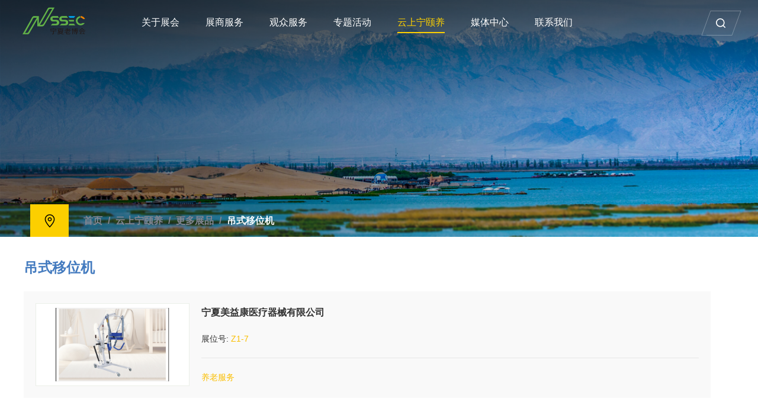

--- FILE ---
content_type: text/html; charset=utf-8
request_url: https://www.nxssec.com/online/product/84.html
body_size: 4688
content:
<!doctype html>
<html>
<head>
    <meta charset="utf-8">
    <meta http-equiv="X-UA-Compatible" content="IE=edge,chrome=1">
    <meta name="viewport"
          content="width=device-width,initial-scale=1,maximum-scale=1,minimum-scale=1,user-scalable=no"/>
    <meta name="renderer" content="webkit">
    <meta name="keywords" content=""/>
    <meta name="description" content=""/>
    <title>吊式移位机_宁夏老博会</title>
    <link rel="stylesheet" type="text/css" href="/assets/addons/wwh/css/swiper.min.css">
    <link rel="stylesheet" type="text/css" href="/assets/addons/wwh/css/animate.min.css">
    <link rel="stylesheet" type="text/css" href="/assets/addons/wwh/css/style.css">
    <link rel="stylesheet" type="text/css" href="/assets/addons/wwh/css/media.css">
    <link rel="stylesheet" type="text/css" href="/assets/addons/wwh/css/onlineBase.css">
    <link rel="stylesheet" type="text/css" href="/assets/addons/wwh/css/onlinePro.css">
    <script type="text/javascript" src="/assets/addons/wwh/js/jquery.min.js"></script>
    <script type="text/javascript" src="/assets/addons/wwh/js/swiper.min.js"></script>
    <script type="text/javascript" src="/assets/addons/wwh/js/swiper.animate1.0.3.min.js"></script>
    <script type="text/javascript" src="/assets/addons/wwh/js/wow.js"></script>
    <script type="text/javascript" src="/assets/addons/wwh/js/menu.js"></script>
    <script type="text/javascript" src="/assets/addons/wwh/js/javascript.js"></script>
    <link rel="shortcut icon" href="/assets/addons/wwh/images/favicon.ico">
    <style>
        @media only screen and (max-width: 767px) {
            .it-content-media {
                width: 100% !important;
            }
            .reco-li-media{
                width: 100% !important;
                margin-right: 0 !important;
            }
        }
    </style>
</head>
<body>
<!-- 头部 -->
<div class="header">
  <div class="header-content">
    <a class="header-logo" href="/">
      <img class="logo1" src="/uploads/20240706/4bf8659377ed9241d549fec12631f730.png" alt="">
      <img class="logo2" src="/uploads/20240706/4bf8659377ed9241d549fec12631f730.png" alt="">
    </a>
    <div class="header-right">
      <div class="header-nav">
        <ul>
                    <li class="has-sub"><a href="/about.html" target="_self">关于展会</a>
                        <ul>
                            <li class=""><a href="/about.html" target="_self">展会简介</a>
                              </li>
                            <li class=""><a href="/base.html" target="_self">基本资料</a>
                              </li>
                            <li class=""><a href="/honor.html" target="_self">主题展区</a>
                              </li>
                            <li class=""><a href="/exhibits.html" target="_self">展品范围</a>
                              </li>
                          </ul>
                      </li>
                    <li class="has-sub"><a href="/service.html" target="_self">展商服务</a>
                        <ul>
                            <li class=""><a href="/exhibitor.html" target="_blank">展商登录</a>
                              </li>
                            <li class=""><a href="/why.html" target="_self">为何参展</a>
                              </li>
                            <li class=""><a href="/booth.html" target="_self">展位申请</a>
                              </li>
                            <li class=""><a href="/download.html" target="_self">下载专区</a>
                              </li>
                          </ul>
                      </li>
                    <li class="has-sub"><a href="/visitors.html" target="_self">观众服务</a>
                        <ul>
                            <li class=""><a href="/appointment.html" target="_blank">在线预约</a>
                              </li>
                            <li class=""><a href="/supply.html" target="_self">供求信息</a>
                              </li>
                          </ul>
                      </li>
                    <li ><a href="/meeting.html" target="_self">专题活动</a>
                      </li>
                    <li class="cur"><a href="/online.html" target="_self">云上宁颐养</a>
                      </li>
                    <li class="has-sub"><a href="/media.html" target="_self">媒体中心</a>
                        <ul>
                            <li class="has-sub"><a href="/pressrelease.html" target="_self">新闻中心</a>
                                <ul>
                                    <li class=""><a href="/exhibition_business_new.html" target="_self">展商新闻</a>
                                      </li>
                                    <li class=""><a href="/industry_dynamic.html" target="_self">行业动态</a>
                                      </li>
                                    <li class=""><a href="/exhibition_new.html" target="_self">展会新闻</a>
                                      </li>
                                  </ul>
                              </li>
                            <li class=""><a href="/media_partner.html" target="_self">合作媒体</a>
                              </li>
                            <li class=""><a href="/media_briefing.html" target="_self">媒体简报</a>
                              </li>
                          </ul>
                      </li>
                    <li ><a href="/contact.html" target="_self">联系我们</a>
                      </li>
                  </ul>
      </div>
      <div class="header-search">
        <div class="search">
          <a href="javascript:;"><i><img src="/assets/addons/wwh/images/so.svg" alt=""></i></a>
        </div>
      </div>
    </div>
  </div>
  <div class="search-show">
    <div class="search-show-content">
      <div class="search-show-top">
        <form name="search" id="search" method="get" action="/search/">
          <input type="submit" class="search-submit" value="">
          <input type="text" class="search-input" placeholder="搜索" id="keywords" name="keywords">
          <input type="hidden" value="1" name="type">
          <input type="hidden" value="1" name="page">
          <div class="close"></div>
        </form>
      </div>
    </div>
  </div>
</div>

<!-- 栏目Banner -->
<div class="col-banner">
    <div class="img">
        <div class="pic" style="background-image: url('/uploads/20240715/37b29db90af0e74baa46f40dae074f7a.jpg');">
            <img src="/assets/addons/wwh/images/col_size.png" class="img-block" alt="">
        </div>
    </div>
    <div class="banner-path wow fadeInLeft" data-wow-delay="0.4s">
        <div class="container-outer">
            <div class="icon"><img src="/assets/addons/wwh/images/home.svg" class="img-center"></div>
            <div class="link">
                <a href="/">首页</a>
                <span>/</span>
                <a href="/online.html">云上宁颐养</a>
                <span>/</span>
<!--                <a href="/online.html">云上宁颐养</a>-->
                <a href="/more_exhibits.html" >更多展品</a>
                <span class="dis">/</span>
                <a href="/online/84.html"
                   class="cur dis">吊式移位机</a>
            </div>
        </div>
    </div>
</div>

<!-- 内容 -->
<div class="w1200">
    <div class="product-info">
        <div class="pro-left" style="width: 100%">
            <div class="info-title">吊式移位机</div>
            <div class="pro-item" style="flex-wrap: wrap">
                <div class="it-img">
                    <img src="/uploads/20250907/f4b6ee3520d200f42d0a635dad6c6494.png" alt="">
                </div>
                <div class="it-content it-content-media">
                    <p class="tit">宁夏美益康医疗器械有限公司</p>
                    <p class="info">
                        <span class="booth">展位号: <span class="orange">Z1-7</span></span>
                    </p>
                    <p class="introduce"> 养老服务</p>
                </div>
            </div>
            <div class="pro-company">
                <div class="tit_box" style="width: 100%;">
                    <p class="company-tit">产品简介</p>
                    <p class="company-info">"1.钢质加厚车架，电动升降装置，断电时可手动下降；
2.万向脚轮管可张开和收拢，提高使用稳定性和进入较小空间；
3.配有可旋转定向扶手，有皮革套和泡棉套；供患者康复训练；
4.多款吊具可选；满足不同程度患者的日常训练、移动、洗澡；
5.配大推力电动推杆；带电池；"
</p>
                </div>
            </div>
            <div class="pro-recommend">
                <div class="reco-tit">展商展品</div>
                                <div class="reco-ul">
                                        <div class="reco-li reco-li-custom reco-li-media">
                        <a href="/online/product/83.html">
                            <div class="img" style="background-color: #fff">
                                <img src="/uploads/20250907/5c8a39bdf887c9985adbf8b7c09378b3.png" alt="爬楼机" style="width: auto;height:100%">
                            </div>
                            <div class="li-tit">爬楼机</div>
                        </a>
                    </div>
                                        <div class="reco-li reco-li-custom reco-li-media">
                        <a href="/online/product/85.html">
                            <div class="img" style="background-color: #fff">
                                <img src="/uploads/20250907/45b828ea9cc3551510b70f62d4e4fc3c.png" alt="电动马桶身升降椅" style="width: auto;height:100%">
                            </div>
                            <div class="li-tit">电动马桶身升降椅</div>
                        </a>
                    </div>
                                    </div>
                            </div>
        </div>
<!--        <div class="pro-right">-->

<!--        </div>-->
    </div>
</div>
<!-- 底部 -->
<div class="footer">
    <div class="footer-content-top container-outer">
        <div class="footer-item">
            <div class="footer-item-top">
                <div class="footer-logo"><a href="/"><img src="/uploads/20240706/881143ee86fc509d244789f0a2251f00.png" alt=""></a></div>
            </div>
            <div class="footer-item-bottom">
                <div class="footer-contact">
                    <li>
                        <span class="font">400-009-9963</span>
                    </li>
                    <li>
                        <span>邮箱：1924938739@qq.com</span>
                    </li>
                    <li>
                        <span>地址：宁夏回族自治区银川市金凤区北京中路296号</span>
                    </li>
                </div>
            </div>
        </div>
        <div class="footer-item">
            <div class="footer-item-top">
                <div class="footer-link">链接导航</div>
            </div>
            <div class="footer-item-bottom">
                <div class="footer-nav">
                    <a href="about.html">关于展会</a>
<a href="pressrelease.html">媒体中心</a>
<a href="contact.html">联系我们</a>                </div>
            </div>
        </div>
        <div class="footer-item">
            <div class="footer-item-top">
                <div class="footer-link">更多媒体</div>
            </div>
            <div class="footer-item-bottom">
                <div class="footer-social">
                    <li>
                        <a href="javascript:;" class="click-message" title="客户留言">
                            <img src="/assets/addons/wwh/images/message.png" class="img-center" alt="客户留言">
                        </a>
                    </li>
                    <li>
                        <a href="javascript:;" class="return-top" title="返回顶部">
                            <img src="/assets/addons/wwh/images/top.png" class="img-center">
                        </a>
                    </li>
                </div>
            </div>
        </div>
    </div>
    <div class="footer-content-bottom">
        <div class="container-outer">
            <div class="footer-copy">Copyright © 2001-2025 宁夏老博会 All Rights Reserved<a href="http://beian.miit.gov.cn/" rel="nofollow" target="_blank">宁ICP备2024005197号</a></div>
            <div class="footer-beian">
                <a href="http://www.beian.gov.cn/"><i><img src="/assets/addons/wwh/images/beian.png" class="img-center"></i><span></span></a>
            </div>
        </div>
    </div>
</div>
<!-- 客户留言 -->
<div class="message-bg">
    <div class="message-wrapper">
        <div class="message-box">
            <form id="message" method="post">
                <div class="message-title">
                    <h5>留言咨询</h5>
                </div>
                <div class="message-list">
                    <div class="message-text">
                        <input type="text" placeholder="请输入您的姓名" name="realname" id="realname" autocomplete="on">
                    </div>
                    <div class="message-text">
                        <input type="text" placeholder="请输入您的电话" name="tel" id="tel" autocomplete="on">
                    </div>
                    <div class="message-text">
                        <input type="text" placeholder="请输入您的邮箱" name="email" id="email" autocomplete="on">
                    </div>
                    <div class="message-text ht">
                        <textarea name="content" id="content" placeholder="您期望了解的信息"></textarea>
                    </div>
                    <div class="verify-group">
                        <div class="message-text left">
                            <input type="text" placeholder="验证码" name="verify" id="verify" autocomplete="off">
                        </div>
                        <div class="verify-img right">
                            <img id="verifyImgs" src="/addons/wwh/index/verify.html" onclick="this.src='/addons/wwh/index/verify.html?seed='+Math.random()" />
                        </div>
                    </div>
                </div>
                <div class="message-subbox clearfix">
                    <div class="message-submit left">
                        <p>提交</p>
                    </div>
                    <div class="message-submit-text left">
                        <p>信息提交后，将有专人联系您！</p>
                    </div>
                </div>
            </form>
        </div>
        <div class="message-close">
            <img src="/assets/addons/wwh/images/guanbi1.png" alt="" class="img1">
            <img src="/assets/addons/wwh/images/guanbi2.png" alt="" class="img2">
        </div>
    </div>
</div>
<script src="/assets/addons/wwh/js/layer/layer.js"></script>
<script type="text/javascript">
    //客户留言
    $(".message-submit").click(function(){
        var formdata = new FormData(document.getElementById("message"));
        var realname=$.trim($("#realname").val());
        var tel=$.trim($("#tel").val());
        var email=$.trim($("#email").val());
        var content=$.trim($("#content").val());
        var verify=$.trim($("#verify").val());
        if(realname==''){layer.alert('请填写姓名',{skin: 'layui-layer-lan' ,closeBtn: 0,title:"温馨提示：",icon:2,anim:2});return false;}
        if(tel==''){layer.alert('请填写电话',{skin: 'layui-layer-lan' ,closeBtn: 0,title:"温馨提示：",icon:2,anim:2});return false;}
        var reg=/^(13[0-9]|14[01456879]|15[0-35-9]|16[2567]|17[0-8]|18[0-9]|19[0-35-9])\d{8}$/;
        if(!reg.test(tel)){layer.alert('请填写有效的电话',{skin: 'layui-layer-lan' ,closeBtn: 0,title:"温馨提示：",icon:2,anim:2});return false;}
        if(email==''){layer.alert('请填写邮箱',{skin: 'layui-layer-lan' ,closeBtn: 0,title:"温馨提示：",icon:2,anim:2});return false;}
        var myreg =/^([a-zA-Z0-9]+[_|\_|\.]?)*[a-zA-Z0-9]+@([a-zA-Z0-9]+[_|\_|\.]?)*[a-zA-Z0-9]+\.[a-zA-Z]{2,3}$/;
        if(!myreg.test(email)){layer.alert('请填写有效的邮箱',{skin: 'layui-layer-lan' ,closeBtn: 0,title:"温馨提示：",icon:2,anim:2});return false;}
        if(content==''){layer.alert('请填写留言内容',{skin: 'layui-layer-lan' ,closeBtn: 0,title:"温馨提示：",icon:2,anim:2});return false;}
        if(verify==''){layer.alert('请填写验证码',{skin: 'layui-layer-lan' ,closeBtn: 0,title:"温馨提示：",icon:2,anim:2});return false;}

        //重载验证码
        function fleshVerify(){
            $('#verifyImgs').attr('src','/addons/wwh/index/verify.html?seed='+Math.random());
        }

        $.ajax({
            url: "/addons/wwh/index/message.html",
            type: "POST",
            data:formdata,
            cache:false,
            async:false,
            contentType: false,
            processData: false,
            dataType:"json",
            success: function(mes){
                if(mes==1){
                    alert("提交成功");
                    window.location.reload();
                }else if(mes==2){
                    layer.alert('请检查后台邮件配置是否正确',{skin: 'layui-layer-lan' ,closeBtn: 0,title:"温馨提示：",icon:2,anim:2});
                    fleshVerify();
                }else {
                    layer.alert('验证码错误，请重试',{skin: 'layui-layer-lan' ,closeBtn: 0,title:"温馨提示：",icon:2,anim:2});
                    fleshVerify();
                }
            }
        })
    })
</script>

</body>
</html>


--- FILE ---
content_type: text/css
request_url: https://www.nxssec.com/assets/addons/wwh/css/style.css
body_size: 15952
content:
@charset "UTF-8";
* {-webkit-box-sizing:border-box;-moz-box-sizing:border-box;box-sizing:border-box;}
body,div,dl,dt,dd,ul,ol,li,h1,h2,h3,h4,h5,h6,pre,code,form,fieldset,legend,input,button,textarea,p,blockquote {margin:0;padding:0;border:0;}
body{color: #333333;font-size:14px;font-family:PingFang SC,'Microsoft YaHei',Arial,sans-serif;overflow-x:hidden;margin:0; padding:0;background-color: #fff;}
input,select,textarea {font-family:PingFang SC,'Microsoft YaHei',Arial,sans-serif;border-radius: 0;outline: none;-webkit-appearance:none;-moz-appearance:none;-webkit-tap-highlight-color:rgba(0,0,0,0);}
input[type="button"], input[type="submit"], input[type="reset"],input[type="text"],input[type="password"] {-webkit-appearance: none;}
a,*::before,*::after {font-size: 14px;text-decoration:none;color: #333333;}
a * {-webkit-transition:all .4s ease;-moz-transition:all .4s ease;transition:all .4s ease;}
img {border:none;vertical-align:middle;max-width:100%;}
ol,ul,li {list-style:none;}
.clearfix:after,.clearfix:before {content:"";display:table;clear:both;}
.img {position: relative;overflow: hidden;background-position: center center;background-repeat: no-repeat;background-size: cover;background-color:#ccc;}
.pic {position: relative;overflow: hidden;background-position: center center;background-repeat: no-repeat;background-size: cover;}
.img img,.pic img {max-width: 100%;max-height:100%;margin: auto;padding: 0;border: 0;width: 100%;height: auto;border: none;}
.img-center {position: absolute;left: 0;right: 0;top: 0;bottom: 0;margin: auto;display: block;width: auto!important;height: auto!important;z-index: 1;max-width: 100%;max-height:100%;}
.img-block {display: block;width: 100%;height: auto;}
::-webkit-scrollbar{height:4px; width:3px;background: #666666;}
::-webkit-scrollbar-button{height:0; width:5px;background: #666666;}
::-webkit-scrollbar-thumb{background-color:#fdd000;box-shadow:inset 1px 1px 0 #fdd000,inset 0 -1px 0 #fdd000;}

/* 通用 */
.container-outer{width: 84%;margin: auto;position: relative;height: 100%;}
.container{margin: auto;min-height: 1px;width: 100%;max-width: 1400px;}
.column{position: absolute;bottom: 0;left: 0;font-size: 14px;letter-spacing: 1px;line-height: 33px;text-align: center;background-color: #404040;color: #FFFFFF;z-index: 10;padding: 0 3% 0 5%;}
.column::after{content: '';width: 31px;height: 33px;position: absolute;right: -30px;top: 0;background: url('img/sanjiao.svg') no-repeat;}
.ty-more {font-size: 0;display: inline-block;position: relative;}
.ty-more a {display: block;border: 1px solid #ccc;padding: 15px 30px;}
.ty-more span{color: #333333;font-size: 16px;line-height: 16px;display: inline-block;margin-right: 10px;z-index: 3;position: relative;}
.ty-more i{width: 9px;height: 12px;display: inline-block;background: url("../images/more_h.png");background-size:100% 100%;position: relative;z-index: 3;/*opacity: .5;*/}
.ty-more a::before {content: '';display: block;width:5px;height: 100%;position: absolute;left: 0;top: 0;background: #FDD000;z-index: 1;-webkit-transition:all .4s ease;-moz-transition:all .4s ease;transition:all .4s ease;}
.ty-more a:hover::before{width: 100%;}
.ty-more a:hover span {color: #FFFFFF;}
.ty-more a:hover i{background: url("../images/more_b.png");background-size:100% 100%;opacity: 1;}

/* 头部 */
.header{position: fixed; top: 0; width: 100%; z-index: 99;}
.header *{transition:all .4s ease;}
.header .header-content{width:94%;height: 90px;margin: auto;position: relative;z-index: 500;}
.header .header-content .header-logo{width:10%;height: auto;position: absolute;top:50%;transform: translateY(-50%);left:0;z-index: 11;}
.header .header-content .header-logo a{display: block;}
.header .header-content .header-logo img{display: block;width: auto;height: auto;max-width: 100%;}
.header .header-content .header-logo img.logo1{display: block}
.header .header-content .header-logo img.logo2{display: none}
.header .header-nav,.header .header-nav ul,.header .header-nav ul li,.header .header-nav ul li a{margin: 0; padding: 0; border: 0; list-style: none; line-height: 1; display: block; position: relative; -webkit-box-sizing: border-box; -moz-box-sizing: border-box; box-sizing: border-box;}
.header .header-nav{display: flex; float: left; margin-left: 15%;}
.header .header-nav #menu-toggle{display: none;}
.header .header-nav > ul > li{list-style: none;padding: 0;display: inline-block;vertical-align: middle;margin: 0 20px;position: relative;}
.header .header-nav > ul > li > a::after{content: '';display: block;width:0px;height:2px;position: absolute;left: 0;bottom: 25%; background: #FDD000;-webkit-transition:all .4s ease;-moz-transition:all .4s ease;transition:all .4s ease;}
.header .header-nav > ul > li.cur a::after{width: 100%}
.header .header-nav > ul > li.cur > a{color: #FDD000;}
.header .header-nav > ul > li > a{color: #fff; line-height: 90px; position: relative; z-index: 10; font-size: 18px;}
.header .header-nav ul ul{position: absolute; left: -9999px; -webkit-box-shadow:9px 11px 29px rgba(125,138,152,0.15); -ms-box-shadow:9px 11px 29px rgba(125,138,152,0.15); -moz-box-shadow:9px 11px 29px rgba(125,138,152,0.15); box-shadow:9px 11px 29px rgba(125,138,152,0.15);}
.header .header-nav li:hover > ul{left: auto;}
.header .header-nav ul ul ul{margin-left: 100%; top: 10px;}
.header .header-nav ul ul li{height: 0; -webkit-transition: height .2s ease; -moz-transition: height .2s ease; -ms-transition: height .2s ease; -o-transition: height .2s ease; transition: height .2s ease;}
.header .header-nav ul li:hover > ul > li{height: 46px;}
.header .header-nav ul ul li a{padding: 16px; width: 180px; height: 46px; font-size: 14px; background: #ffffff; text-decoration: none; color: #333333; -webkit-transition: color .2s ease; -moz-transition: color .2s ease; -ms-transition: color .2s ease; -o-transition: color .2s ease; transition: color .2s ease;}
.header .header-nav ul ul li:hover > a,
.header .header-nav ul ul li a:hover{background:#fdd000;color:#333333}
.header .header-nav ul ul li.has-sub > a::before{position:absolute; top:19px; right:20px; display:block; width:2px; height:8px; background:#333333; content:''; -webkit-transition:all .25s ease; -ms-transition:all .25s ease; transition:all .25s ease}
.header .header-nav ul ul li.has-sub > a::after{position:absolute; top:22px; right:17px; width:8px; height:2px; display:block; background:#333333; content:""}
.header .header-nav ul ul li.has-sub:hover > a::after{visibility:visible; opacity:1}
.header .header-nav ul ul li.has-sub:hover > a::before{visibility:hidden; opacity:0}
.header .header-nav ul ul li.has-sub:hover > a::after{border-color: #ffffff;}
.header .header-search{display: flex; align-items: center; float: right; margin-left: 30px; margin-top: 21px;}
.header .header-search a{text-align: center;position: relative;display: block;line-height: 48px;}
.header .header-search i{width: 18px;height: 18px;}
.header .header-search i img{display: block;max-width: 100%;}
.header .header-search span{color: #fff;margin-left: 7px;}
.header .header-search i,.header .header-search span{display: inline-block;vertical-align: middle;position: relative;z-index: 11;}
.header .header-search .search{margin-left: 5px;}
.header .header-search .search a{width: 60px;height: 48px;}
.header .header-search .search a::after{content: '';width: 60px;height: 48px;border: 1px solid #fff;position: absolute;left: 0;top: 0;opacity: .3;transform:skewX(340deg);z-index: 1;}
.header .header-search .search a:hover::after{background:#fdd000;border: 1px solid #fdd000;opacity: 1;}
.header .header-search .search a:hover i{filter: invert(100%);}
.header .header-search .search a:hover span{color: #333333;}
.detail .header{background: #fff;border-bottom: 1px solid #e6e6e6;}
.detail .header .header-logo img.logo1{display: none}
.detail .header .header-logo img.logo2{display: block}
.detail .header .header-nav > ul > li > a{color: #333333;}
.detail .header .header-nav > ul > li.cur > a{color: #FDD000;}
.detail .header .header-nav > ul > li > a:hover{color: #FDD000;}
.detail .header .header-nav > ul > li > a:hover::after{width: 100%;}
.detail .header .header-search i img{filter: invert(100%);}
.detail .header .header-search a:hover i img{filter: invert(0);}
.detail .header .header-search a::after{border: 1px solid #e6e6e6;opacity: 1;}
.detail .header .header-search a:hover::after{border: 1px solid #fdd000;opacity: 1;}
.detail .header .header-search span{color: #333333;}
.no-touch .header,.header.scroll-top,.header.scroll-top{background: #fff;border-bottom: 1px solid #e6e6e6;}
.header.scroll-down{top:-100px}
.header.scroll-top .header-logo img.logo1,.header.scroll-top .header-logo img.logo1{display: none}
.header.scroll-top .header-logo img.logo2,.header.scroll-top .header-logo img.logo2{display: block}
.header.scroll-top .header-nav > ul > li > a{color: #333333;}
.header.scroll-top .header-nav > ul > li.cur > a{color: #FDD000;}
.header.scroll-top .header-nav > ul > li > a:hover{color: #FDD000;}
.header.scroll-top .header-search i img,.header.scroll-top .header-search i img{filter: invert(100%);}
.header.scroll-top .header-search a:hover i img,.header.scroll-top .header-search a:hover i img{filter: invert(0);}
.header.scroll-top .header-search a::after,.header.scroll-top .header-search a::after{border: 1px solid #e6e6e6;opacity: 1;}
.header.scroll-top .header-search a:hover::after,.header.scroll-top .header-search a:hover::after{border: 1px solid #fdd000;opacity: 1;}
.header.scroll-top .header-search span,.header.scroll-top .header-search span{color: #333333;}
.header .search-show {position: absolute;left: 50%;top:-50%;width: 30%;transform: translate(-50%,-50%);z-index: 511;transition:all .4s ease;}
.header .search-show-content {position: relative;}
.header .search-show-top {position: relative;overflow: hidden;}
.header .search-show-top .search-submit{position: absolute;left: 0;top: 50%;width: 50px;height: 50px;background: url('../images/so.svg') left center no-repeat;background-size: 18px;margin-top: -25px;border: none;z-index: 11;cursor: pointer;filter: invert(100%);}
.header .search-show-top .search-submit:hover {opacity: .5;}
.header .search-show-top .search-input{font-size:18px;padding: 0 5%;width: 100%;box-sizing: border-box;background: none;border: none;border-bottom: 1px solid #333333;height:50px;display: block;}
.header .search-show-top .close {position: absolute;width: 50px;height: 50px;right: -20px;top: 50%;margin-top: -25px;z-index: 11;cursor: pointer;transition:all .4s ease;transform: rotate(45deg);}
.header .search-show-top .close::after {content: '';width: 12px;height: 2px;position: absolute;top: 50%;left: 50%;transform: translate(-50%,-50%);background: #333333;}
.header .search-show-top .close::before {content: '';width: 2px;height: 12px;position: absolute;top: 50%;left: 50%;transform: translate(-50%,-50%);background: #333333;}
.header .search-show-top .close:hover {transform: rotate(315deg);}
.header.searchshow .search-show {top: 50%;}
.header.searchshow .header-nav {opacity: 0;transform: translateY(-100%);}

/* 首页Banner */
.index-banner-swiper .index-banner-item .img .mpic{display: none;}
.index-banner-swiper{width: 100%;height: 100%;position: relative;}
.index-banner-swiper .index-banner-item{position: relative;overflow: hidden;}
.index-banner-swiper .swiper-slide-active .img .pic,.index-banner-swiper .swiper-slide-active .img .mpic{animation: srmgani 4000ms 1 ease forwards;}
@keyframes srmgani{0%{transform:scale(1.05);} 100%{transform:scale(1.0);}}
.index-banner-swiper .index-banner-item .text{width: 60%;left: 9%;top: 50%;z-index: 51;color: #fff;position: absolute;transform: translateY(-50%);}
.index-banner-swiper .index-banner-item .big div{font-size:48px;padding-bottom: 15px;font-weight: bold;color: #ffffff;}
.index-banner-swiper .index-banner-item .small div{font-size:24px;line-height: 38px;color: #ffffff;overflow: hidden; text-overflow: ellipsis; white-space: normal;}
.index-banner-swiper .swiper-button{position: absolute;right: 3%;bottom: 5%;z-index: 11;}
.index-banner-swiper .swiper-button .swiper-button-prev,.index-banner-swiper .swiper-button .swiper-button-next{width: 70px;height: 65px;display: inline-block;vertical-align: middle;position: relative;left: auto;right: auto;top: auto;bottom: auto;margin:0px 5px;outline: none;}
.index-banner-swiper .swiper-button .swiper-button-prev::before ,.index-banner-swiper .swiper-button .swiper-button-next::before{content: '';width: 100%;height: 100%;position: absolute;left: 0;top: 0;transform:skewX(340deg);z-index: 1;background: #fff;}
.index-banner-swiper .swiper-button .swiper-button-prev::after ,.index-banner-swiper .swiper-button .swiper-button-next::after{font-size: 16px;font-weight:900;z-index: 11;top: 50%;left: 50%;transform: translate(-50%,-50%);position: absolute;}
.index-banner-swiper .swiper-button .swiper-button-prev{margin-top: 20px;}
.index-banner-swiper .swiper-button .swiper-button-prev:hover::before{background: #ededed;}
.index-banner-swiper .swiper-button .swiper-button-next::before{background: #fdd000;}
.index-banner-swiper .swiper-button .swiper-button-next:hover::before{background: #e6ac00;}
.index-banner-swiper .banner-pagination{bottom: 2%;left: 0;z-index: 11;color: #fff;width: 100px;text-align: right;}
.index-banner-swiper .banner-pagination span{display: block;padding: 15px 0;position: relative;}
.index-banner-swiper .banner-pagination span.swiper-pagination-current{font-size: 40px;padding-right: 20%;}
.index-banner-swiper .banner-pagination span.swiper-pagination-total{font-size: 20px;padding-right: 40%;}
.index-banner-swiper .banner-pagination span.swiper-pagination-current::after{content: '';width: 100%;height: 1px;background: #fff;opacity: .3;position: absolute;bottom:0;left: 0;}
.index-banner-swiper .index-banner-item .more-group{display: flex;align-items: center;margin: 4% 0;}
.index-banner-swiper .index-banner-item .ty-more a{border: 1px solid rgba(255,255,255,.3);}
.index-banner-swiper .index-banner-item .ty-more span{color: #FFFFFF;}
.index-banner-swiper .index-banner-item .ty-more i{background: url("../images/more_b.png");background-size:100% 100%;}
.index-banner-swiper .index-banner-item .ty-more a:hover span {color: #333333;}
.index-banner-swiper .index-banner-item .ty-more a:hover i{background: url("../images/more_h.png");background-size:100% 100%;opacity: 1;}
.index-banner-swiper .index-banner-item .play {display: inline-block;margin-left: 10px;}
.index-banner-swiper .index-banner-item .play a{display: block;overflow: hidden;/*background: #FFFFFF;*/border: 1px solid rgba(255,255,255,.3);padding: 15px 20px;font-size: 0;}
.index-banner-swiper .index-banner-item .play i{width: 16px;height: 16px;display: inline-block;vertical-align: middle;margin-right: 10px;background: url("../images/play.png") center no-repeat;background-size: 100%; }
.index-banner-swiper .index-banner-item .play span{font-size: 14px;color: #FFFFFF;display: inline-block;vertical-align: middle;}
.index-banner-swiper .index-banner-item .play a:hover {background: #FDD000;border: 1px solid rgba(255,255,255,.3);}
.index-banner-swiper .index-banner-item .play a:hover i{filter: invert(100%);}
.index-banner-swiper .index-banner-item .play a:hover span{color: #333333;}
.index-banner-swiper .index-banner-item .img{position: relative;overflow: hidden;background-position: center center;background-repeat: no-repeat;background-size: cover;background: #202020;}
.index-banner-swiper .index-banner-item .img img,.index-banner-swiper .index-banner-item .pic img,.index-banner-swiper .index-banner-item .mpic img{max-width: 100%;max-height:100%;margin: auto;padding: 0;border: 0;width: 100%;height: auto;border: none;}
.index-banner-swiper .index-banner-item .img .pic,.index-banner-swiper .index-banner-item .img .mpic{position: relative;overflow: hidden;background-position: center center;background-repeat: no-repeat;background-size: cover;}

/* 底部 */
.footer {position: relative;clear: both; overflow: hidden;background: #404040;}
.footer a {color: #fff;}
.footer a:hover {color: #FDD000;}
.footer .footer-content-top {position: relative;padding: 70px 0;line-height: 50px;display: flex;flex-wrap: wrap;justify-content: space-between;}
.footer .footer-content-top .footer-item {float: left;width: 28%;}
.footer .footer-content-top .footer-item:last-child {margin-right: 0;}
.footer .footer-content-top .footer-item-top {border-bottom: 2px solid rgba(255,255,255,0.1);padding: 20px 0;}
.footer .footer-content-top .footer-logo {width: 180px;height: 42px;position: relative;line-height: normal;}
.footer .footer-content-top .footer-logo a {width: 100%;display: inline-block;line-height: normal;font-size: 0;}
.footer .footer-content-top .footer-item-bottom {padding-top: 30px;}
.footer .footer-content-top .footer-social a img{max-width: 46%;max-height: 46%;z-index: 11;}
.footer .footer-content-top .footer-contact li,.footer .footer-content-top .footer-social li {list-style: none;margin: 0;padding: 0;}
.footer .footer-content-top .footer-contact li {display: block;}
.footer .footer-content-top .footer-contact span {font-size:18px;color: #d0d0d0;}
.footer .footer-content-top .footer-contact span.font{font-size: 32px;color: #FFFFFF;}
.footer .footer-content-top .footer-social {margin-top: 10px;}
.footer .footer-content-top .footer-social li {position: relative;margin-right: 10px;}
.footer .footer-content-top .footer-social li a{position: relative;width: 50px;height: 50px;border: 2px solid rgba(255,255,255,.2);border-radius: 100%;cursor: pointer;display: block;}
.footer .footer-content-top .footer-social li a:hover {background: #FDD000;border: 2px solid #FDD000;}
.footer .footer-content-top .footer-social li a:hover img {filter: invert(100%);}
.footer .footer-content-top .footer-link {font-size:24px;color: #ffffff;line-height: 42px;font-weight: bold;display: block;}
.footer .footer-content-top .footer-nav {display: flex;flex-wrap: wrap;}
.footer .footer-content-top .footer-nav a {font-size:18px;width: 33.33%;display: inline-block;}
.footer .footer-content-bottom {border-top: 1px solid rgba(255,255,255,0.1);padding: 30px 0;overflow: hidden;position: relative;}
.footer .footer-content-bottom .footer-copy {font-size:14px;color: #d0d0d0;}
.footer .footer-content-bottom .footer-copy a {color: #d0d0d0;margin-left: 5px;}
.footer .footer-content-bottom .footer-copy a:hover{color: #FDD000;}
.footer .footer-content-bottom .footer-beian a,.footer .footer-content-bottom .footer-beian i,.footer .footer-content-bottom .footer-beian span,.footer .footer-content-top .footer-social li,.footer .footer-content-top .footer-contact span {display: inline-block;vertical-align: middle;}
.footer .footer-content-bottom .footer-beian {position: absolute;right: 0;top: 50%;transform: translateY(-50%);}
.footer .footer-content-bottom .footer-beian i {width: 20px;height: 20px;position: relative;margin-right: 5px;}
.footer .footer-content-bottom .footer-beian span {font-size:14px;color: #d0d0d0;}
.footer .footer-content-bottom .footer-beian span:hover {color: #FDD000;}
.footer .footer-content-top .footer-img-show {width: 120px;height: 120px;position: absolute;left: 50%;top: 100%;z-index: 11;background: #fff;padding: 5px;display: none;margin-left: -60px;}
.footer .footer-content-top .footer-img-show img {max-width: 100%;display: block;}
.footer .footer-content-top .footer-social li:hover .footer-img-show {display: block;}

/* 客户留言 */
.message-bg{position: fixed;width: 100%;height: 100%;left: 0;top: 0;background: rgba(0, 0, 0, 0.7);display: none;z-index: 999;}
.message-bg .message-wrapper{position: absolute;width: 35%;left: 50%;top: 50%;transform: translate(-50%, -50%);overflow: hidden;}
.message-bg .message-box{background-color: #fff;position: relative;padding: 60px 60px 70px;}
.message-bg .message-box .message-title{font-weight: bold;}
.message-bg .message-box .message-title h5{font-size: 20px;}
.message-bg .message-box .message-list{margin-top: 25px;}
.message-bg .message-box .message-text{margin-bottom: 12px;position: relative;width: 100%;height: 50px;background-color: #f8f8fa;}
.message-bg .message-box .message-text::after{content: "*";color: #FDD000;font-size: 16px;position: absolute;top: 50%;right: 20px;transform: translateY(-50%);}
.message-bg .message-box .message-text.on::after{display: none;}
.message-bg .message-box .message-text input{width: 100%;height: 100%;padding: 0 20px;font-size: 14px;color: #666;background-color: #f8f8fa;}
.message-bg .message-box .message-text.ht{padding: 20px;height: 120px;background-color: #f8f8fa;}
.message-bg .message-box .message-text textarea{width: 100%;font-size: 14px;color: #999999;background-color: #f8f8fa;line-height: 2;height: 100%;resize: none;}
.message-bg .message-box .verify-group .message-text{width: calc(100% - 160px);padding-right: 15px;margin-bottom: 16px;}
.message-bg .message-box .verify-group .message-text.left{float: left;}
.message-bg .message-box .verify-group .verify-img{width: 160px;}
.message-bg .message-box .verify-group .verify-img.right{float: right;}
.message-bg .message-box .message-submit{width: 180px;background-color: #FDD000;transition: all .36s;cursor: pointer;position: relative;}
.message-bg .message-box .message-submit.left{float: left;}
.message-bg .message-box .message-submit p{color: #FFFFFF;font-size: 16px;line-height: 50px;text-align: center;position: relative;z-index: 20;}
.message-bg .message-box .message-submit:hover{background-color: #404040;}
.message-bg .message-box .message-submit-text{padding-left: 35px;position: relative;top: 9px;}
.message-bg .message-box .message-submit-text.left{float: left;}
.message-bg .message-box .message-submit-text p{font-size: 16px;color: #999999;line-height: 2;}
.message-bg .message-wrapper .message-close{position: absolute;width: 112px;height: 112px;border-radius: 50%;background: #ebebeb;top: -56px;right: -56px;cursor: pointer;transition: all .36s;}
.message-bg .message-wrapper .message-close img{width: 13px;position: absolute;bottom: 28px;left: 28px;transition: all .36s;}
.message-bg .message-wrapper .message-close .img1{opacity: 1;}
.message-bg .message-wrapper .message-close .img2{opacity: 0;}
.message-bg .message-wrapper .message-close:hover{background-color: #FDD000;}
.message-bg .message-wrapper .message-close:hover .img1{opacity: 0;}
.message-bg .message-wrapper .message-close:hover .img2{opacity: 1;}

/* 首页推荐产品 */
.index-mod-top{display: flex;justify-content: space-between;align-items: center;flex-wrap: wrap;padding-bottom: 40px;}
.index-mod-top .index-mod-title{position: relative;text-align: left;}
.index-mod-top .index-mod-title h3{font-size:30px;font-weight: bold;}
.index-mod-top .index-mod-title h5{font-size:16px;line-height: 26px;color: #999999;font-weight: bold;text-transform: uppercase;opacity: .6;}
.index-mod-top .index-mod-title i{display: block;margin: 10px 0;width: 60px;height: 4px;background: url("img/tline.svg");}

.index-product {padding: 80px 0;}
.index-product .bottom {display:flex;justify-content:space-between;}
.index-product .bottom .items.left {width:32.5%;}
.index-product .bottom .items.left .title {bottom:4.2%;}
.index-product .bottom .items {background-size:cover;background-repeat:no-repeat;background-position:center;position:relative;transition:all 0.6s;}
.index-product .bottom .items img {width:100%;opacity:0;}
.index-product .bottom .right {width:67.5%;display:flex;flex-wrap:wrap;justify-content:space-between;}
.index-product .bottom .right .items {width:calc((100% - 20px) / 2);margin-left:10px;margin-bottom:10px;}
.index-product .bottom .right .items:nth-of-type(3) {margin-bottom:0;}
.index-product .bottom .right .items:nth-of-type(4) {margin-bottom:0;}
.index-product .bottom .title {position:absolute;left:5%;bottom:8%;width:90%;z-index:50;color:#fff;}
.index-product .bottom .title h3 {font-size:20px;font-weight:bold;margin:0;}
.index-product .bottom .text {position:absolute;left:5%;width:90%;text-align:center;top:50%;transform:translateY(-50%);color:#fff;z-index:11;opacity:0;}
.index-product .bottom .text h3 {font-size:20px;font-weight:bold;}
.index-product .bottom .text p {font-size:16px;line-height:1.5;padding-top:5px;}
.index-product .bottom a.pic::before {content:'';width:100%;height:100%;position:absolute;left:0;top:0;z-index:6;background:#000;opacity:0;transition:all .4s ease;}
.index-product .bottom a:hover .text {opacity:1;}
.index-product .bottom a:hover.pic::before {opacity:.5;}
.index-product .bottom a:hover .title {display:none;}

/* 首页公司简介 */
.index-about{padding: 80px 0;background: url(../images/company_bg.jpg) center no-repeat;background-size: cover;overflow: hidden;}
.index-about .index-about-wrapper{display: flex;flex-wrap: wrap;justify-content: space-between;align-items: center;margin: 0;padding: 0;list-style: none;}
.index-about .index-about-wrapper .index-about-left{width: 50%;display: block;flex-wrap: wrap;justify-content: flex-start;align-items: center;padding-right: 70px;}
.index-about .index-about-wrapper .index-about-right{width: 50%;display: flex;flex-wrap: wrap;justify-content: flex-end;align-items: center;}
.index-about .index-about-left .index-mod-top{padding-bottom:0px;}
.index-about .index-about-left .index-about-title{border-bottom: 1px solid #dddddd;padding-bottom: 10px;}
.index-about .index-about-left p.cn{font-size:30px;font-weight: bold;}
.index-about .index-about-left p.en{font-size:16px;color: #999999;font-weight: bold;text-transform: uppercase;opacity: .6;}
.index-about .index-about-left .index-about-msg{margin: 40px 0 40px;}
.index-about .index-about-left .index-about-msg p{font-size:16px;color: #555;line-height: 30px;text-align: justify;}
.index-about .index-about-left .index-about-msg p > span{font-size:18px;font-weight: bold;margin-right: 5px;}
.index-about .index-about-left .index-about-number{display: flex;margin-bottom: 40px;}
.index-about .index-about-left .index-about-number li{margin-right: 13.75%;}
.index-about .index-about-left .index-about-number li:last-child{margin-right: 0;}
.index-about .index-about-left .index-about-number p{font-size:16px;margin-bottom: 5px;color: #555;}
.index-about .index-about-left .index-about-number p:last-child{margin-bottom: 0;}
.index-about .index-about-left .index-about-number p > strong{font-size:40px;color: #FDD000;font-weight: bold;}
.index-about .index-about-left .index-about-number p > span{font-size:18px;margin-left: 5px;}
.index-about .index-about-left .ty.more{display: block;}

/* 首页解决方案 */
.index-cases {padding:80px 0;overflow:hidden;}
.index-cases .index-cases-item {float:left;width:calc((100% - 20px) / 3);height:428px;margin-right:10px;position:relative;box-shadow:0px 8px 36.8px 3.2px rgba(0,0,7,0.1);}
.index-cases .index-cases-item:last-child{margin-right: 0;}
.index-cases .index-cases-item a:hover .item-box {box-shadow:0 2px 16px 0 rgba(66,123,255,0.2);}
.index-cases .index-cases-item a:hover .item-box .img .pic {transform:scale(1.1);}
.index-cases .index-cases-item a:hover .item-box .text-box .title {height:190px;background-color:#FFFFFF;}
.index-cases .index-cases-item a:hover .item-box .text-box .title h3 {margin-bottom:16px;color:#FDD000;}
.index-cases .index-cases-item a:hover .item-box .text-box .title h5 {opacity:1;max-width:100%;height:auto;overflow:hidden;text-overflow:ellipsis;display:-webkit-box;-webkit-box-orient:vertical;-webkit-line-clamp:2;max-height:48px;}
.index-cases .index-cases-item a:hover .item-box .wl .line {width:100%;}
.index-cases .index-cases-item a .item-box {-webkit-transition:all .4s ease;-moz-transition:all .4s ease;transition:all .4s ease;height:100%;}
.index-cases .index-cases-item a .item-box .text-box {position:absolute;bottom:0;z-index:11;}
.index-cases .index-cases-item a .item-box .text-box .title {-webkit-transition:all .4s ease;-moz-transition:all .4s ease;transition:all .4s ease;width:100%;height:130px;padding:5% 5% 5% 5%;box-sizing:border-box;}
.index-cases .index-cases-item a .item-box .text-box .title h3 {-webkit-transition:all .4s ease;-moz-transition:all .4s ease;transition:all .4s ease;display:block;font-size:18px;font-weight:bold;color:#333333;max-width:100%;height:auto;overflow:hidden;text-overflow:ellipsis;display:-webkit-box;-webkit-box-orient:vertical;-webkit-line-clamp:2;max-height:28px;line-height:28px;}
.index-cases .index-cases-item a .item-box .text-box .title h5 {-webkit-transition:all .4s ease;-moz-transition:all .4s ease;transition:all .4s ease;font-size:14px;font-weight:normal;color:#666;max-width:100%;height:auto;overflow:hidden;text-overflow:ellipsis;display:-webkit-box;-webkit-box-orient:vertical;-webkit-line-clamp:2;max-height:0;line-height:24px;opacity:0;}
.index-cases .index-cases-item a .item-box .text-box .title .more {-webkit-transition:all .4s ease;-moz-transition:all .4s ease;transition:all .4s ease;font-size:14px;font-weight:normal;opacity:.8;max-width:100%;height:20px;text-overflow:ellipsis;display:-webkit-box;-webkit-box-orient:vertical;-webkit-line-clamp:1;display:inline-block;line-height:20px;position:absolute;bottom:30px;}
.index-cases .index-cases-item a .item-box .text-box .title .more i {width:12px;height:12px;position:absolute;background:url("../images/right_h.png") no-repeat scroll left center / 10px 10px;margin-top:4px;margin-left:3px;}
.index-cases .index-cases-item a .item-box .wl {position:absolute;bottom:-2px;height:2px;width:100%;}
.index-cases .index-cases-item a .item-box .wl .line {width:0;-webkit-transition:all .4s ease;-moz-transition:all .4s ease;transition:all .4s ease;height:2px;background-color:#FDD000;}

/* 首页合作伙伴 */
.index-partner {padding:80px 0;overflow:hidden;background:url(../images/in_partner_bg.jpg) center top no-repeat;background-size:cover;}
.index-partner .index-partner-item {float:left;width:calc((100% - 50px) / 6);margin-top:10px;margin-right:10px;position:relative;box-shadow:0px 8px 36.8px 3.2px rgba(0,0,7,0.1);}
.index-partner .index-partner-item:nth-child(-n + 6) {margin-top:0;}
.index-partner .index-partner-item:nth-child(6n) {margin-right:0;}
.index-partner .index-partner-item a {display:block;text-align:center;background:#FFFFFF;padding:5% 0;overflow:hidden;position:relative;}
.index-partner .index-partner-item a::before {content:'';width:0;-webkit-transition:all .4s ease;-moz-transition:all .4s ease;transition:all .4s ease;height:3px;position:absolute;left:0;bottom:0;background:#FDD000;}
.index-partner .index-partner-item .logo {position:relative;margin:auto;height:70px;}
/*.partner-detail .partner-detail-item .logo img {display:block;width:100%;height:100%;position:absolute;left:0;top:0;-webkit-transform:scale(1);-moz-transform:scale(1);-ms-transform:scale(1);-o-transform:scale(1);transform:scale(1);-webkit-transition:all 0.6s ease-out 0s;-moz-transition:all 0.6s ease-out 0s;-o-transition:all 0.6s ease-out 0s;transition:all 0.6s ease-out 0s;-webkit-filter:grayscale(100%);-moz-filter:grayscale(100%);-ms-filter:grayscale(100%);-o-filter:grayscale(100%);filter:grayscale(100%);filter:gray;}*/
.index-partner .index-partner-item .logo img {display:block;width:100%;height:100%;position:absolute;left:0;top:0;-webkit-transform:scale(1);-moz-transform:scale(1);-ms-transform:scale(1);-o-transform:scale(1);transform:scale(1);-webkit-transition:all 0.6s ease-out 0s;-moz-transition:all 0.6s ease-out 0s;-o-transition:all 0.6s ease-out 0s;transition:all 0.6s ease-out 0s;}
.index-partner .index-partner-item .title {opacity:.6;margin-top:5%;color:#333333;}
.index-partner .index-partner-item a:hover {background:#fff;}
.index-partner .index-partner-item a:hover .title {opacity:1;color:#26334d;}
/*.index-partner .index-partner-item a:hover .logo img {-webkit-filter:grayscale(0%);-moz-filter:grayscale(0%);-ms-filter:grayscale(0%);-o-filter:grayscale(0%);filter:grayscale(0%);filter:none;}*/
.index-partner .index-partner-item a:hover::before {width:100%;}

/* 首页新闻中心 */
.index-news{padding:80px 0;background-color: #EFEFEF;overflow: hidden;}
.index-news .index-news-list{overflow: hidden;}
.index-news .index-news-item {float:left;width:calc((100% - 20px) / 3);margin-right:10px;position:relative;}
.index-news .index-news-item:last-child{margin-right: 0;}
.index-news .index-news-item a {display: block;overflow: hidden;position: relative;background-color: #FFFFFF;}
.index-news .index-news-item a:hover .img .pic {transform: scale(1.1);}
.index-news .index-news-item .index-news-text{padding:5% 5% 5% 5%;color: #333333;overflow: hidden;}
.index-news .index-news-item .index-news-text h3{font-size: 18px;font-weight:bold;margin:0;padding-bottom:15px;position: relative;text-overflow: ellipsis;white-space: nowrap;overflow: hidden;}
.index-news .index-news-item .index-news-text h3::before,.index-news .index-news-item .index-news-text h3::after {content: '';display: block;background: #e8e8e8;position: absolute;left: 0;bottom: 0;height: 2px;}
.index-news .index-news-item .index-news-text h3::before {width: 100px;background: #FDD000;z-index: 3;-webkit-transition:all .4s ease;-moz-transition:all .4s ease;transition:all .4s ease;}
.index-news .index-news-item .index-news-text h3::after {width: 100%;}
.index-news .index-news-item .index-news-text h5{font-size: 14px;line-height: 24px; font-weight: normal;opacity: .6;margin:0;padding-top:15px;overflow: hidden;text-overflow: ellipsis;display: -webkit-box;-webkit-box-orient: vertical;-webkit-line-clamp: 2;max-height: 60px;}
.index-news .index-news-item .index-news-text .bottom{overflow: hidden;}
.index-news .index-news-item .index-news-text .bottom h5{font-size: 14px;line-height: 20px;}
.index-news .index-news-item .index-news-text .bottom .left{float: left;}
.index-news .index-news-item .index-news-text .bottom .left i{width: 12px;height: 12px;position: absolute;background: url("../images/right_h.png") no-repeat scroll left center / 10px 10px;margin-top: 4px;margin-left: 3px;}
.index-news .index-news-item .index-news-text .bottom .right{float: right;}
.index-news .index-news-item a:hover .index-news-text h3::before{width: 100%;}
.index-news .index-news-item a:hover .index-news-text h3 {color: #FDD000;}

/* 分页 */
ul.pagination{width:100%;height:auto;text-align:center;position:relative;overflow:hidden;padding-bottom: 50px;}
.pagination li{display:inline-block;width:40px;height:40px;line-height:40px;text-align:center;background-color:#fff;margin:0px 3px;border: 1px solid #e5e5e5;transition:all 0.3s ease;}
.pagination li a{display:block;width:40px;height:40px;}
.pagination li.active, .pagination li:hover{color:#ffffff;background-color:#FDD000;border-color:#FDD000;}

/* 栏目Banner */
.col-banner {position: relative;overflow: hidden;}
.col-banner .img{width: 100%;}
.col-banner .pic {position: relative;overflow: hidden;background-position: center center;background-repeat: no-repeat;background-size: cover;animation: srmgani 4000ms 1 ease forwards;}
.col-banner .pic img{max-width: 100%;max-height:100%;margin: auto;padding: 0;border: 0;width: 100%;height: auto;border: none;}
.col-banner .text {position: absolute;left: 10%;bottom: 0;top:50%;width: 80%;z-index: 11;}
.col-banner .title {color: #fff;position: relative;z-index: 11;}
.col-banner .title h3{font-size: 40px;font-weight: bold;}
.col-banner .title i{    display: block;    margin: 20px 0;    width: 79px;    height: 4px;    background: url("img/tline.svg");}
.banner-path {position: absolute;width: 100%;height: 60px;bottom: 0;z-index: 12;background: rgba(255,255,255,0.1);backdrop-filter: blur(1px);}
.banner-path .icon {width: 70px;height: 100%;background: #FDD000;display: inline-block;vertical-align: middle;position: absolute;left: 0;top: 0;}
.banner-path .icon img {max-width: 40%;max-height: 40%;}
.banner-path .link {left: 100px;top: 50%;transform: translateY(-50%);position: absolute;}
.banner-path .link a {font-weight: bold;color: #848692;font-size: 16px;}
.banner-path .link a:hover {color: #FDD000;}
.banner-path .link a.cur {color: #fff;}
.banner-path .link span {font-weight: bold;color: #848692;font-size: 16px;padding: 0 5px;}

/* 产品列表 */
.product-list {padding:80px 0;overflow:hidden;}
.product-list .left {float:left;width:260px;padding-bottom:60px;background-color:#fff;box-shadow:0px 8px 36.8px 3.2px rgba(0,0,7,0.1);}
.product-list .left h3 {height:60px;line-height:60px;background-color:#999999;width:100%;padding:0 30px;font-size:20px;color:#fff;position:relative;}
.product-list .left ul li h4 {height:42px;line-height:42px;font-size:16px;padding:0 30px 0 45px;position:relative;cursor:pointer;overflow:hidden;-webkit-transition:all 0.4s ease-in-out;-moz-transition:all 0.4s ease-in-out;-ms-transition:all 0.4s ease-in-out;-o-transition:all 0.4s ease-in-out;transition:all 0.4s ease-in-out;}
.product-list .left ul li h4 a {color:#333333;font-size:16px;}
.product-list .left ul li h4::before {content:'';position:absolute;top:0;bottom:0;left:30px;margin:auto;width:3px;height:15px;background-color:#e5e5e5;-webkit-transition:all 0.4s ease-in-out;-moz-transition:all 0.4s ease-in-out;-ms-transition:all 0.4s ease-in-out;-o-transition:all 0.4s ease-in-out;transition:all 0.4s ease-in-out;}
.product-list .left ul li h4::after {content:'';border:4px solid transparent;border-top:4px solid #888;border-bottom:none;position:absolute;width:0;height:0;right:30px;top:0;bottom:0;margin:auto;-webkit-transform:rotateZ(-90deg);-moz-transform:rotateZ(-90deg);-ms-transform:rotateZ(-90deg);-o-transform:rotateZ(-90deg);transform:rotateZ(-90deg);-webkit-transition:all 0.4s ease-in-out;-moz-transition:all 0.4s ease-in-out;-ms-transition:all 0.4s ease-in-out;-o-transition:all 0.4s ease-in-out;transition:all 0.4s ease-in-out;}
.product-list .left ul li.active h4 a,.product-list .left ul li h4:hover a {color:#FDD000;}
.product-list .left ul li.active h4::before,.product-list .left ul li h4:hover::before {background-color:#FDD000;}
.product-list .left ul li.active h4::after,.product-list .left ul li h4:hover::after {border-top-color:#FDD000;}
.product-list .left ul li.active h4::after {-webkit-transform:rotateZ(0);-moz-transform:rotateZ(0);-ms-transform:rotateZ(0);-o-transform:rotateZ(0);transform:rotateZ(0);}
.product-list .left ul li .pro-second {display:none;padding:0 0 24px 15px;margin:0 30px;border-bottom:1px solid #e5e5e5;}
.product-list .left ul li .pro-second h6 {line-height:30px;height:30px;}
.product-list .left ul li .pro-second .pro-third {line-height:30px;height:30px;margin:0 20px;}
.product-list .left ul li .pro-second h6 a,.product-list .left ul li .pro-second .pro-third a {font-size:14px;color:#999999;font-weight: normal;-webkit-transition:all 0.4s ease-in-out;-moz-transition:all 0.4s ease-in-out;-ms-transition:all 0.4s ease-in-out;-o-transition:all 0.4s ease-in-out;transition:all 0.4s ease-in-out;position:relative;display:block;padding-left:12px;}
.product-list .left ul li .pro-second h6 a::before,.product-list .left ul li .pro-second .pro-third a::before {content:'';width:8px;height:2px;background:#666;position:absolute;top:0;bottom:0;left:0;margin:auto;-webkit-transition:all 0.4s ease-in-out;-moz-transition:all 0.4s ease-in-out;-ms-transition:all 0.4s ease-in-out;-o-transition:all 0.4s ease-in-out;transition:all 0.4s ease-in-out;}
.product-list .left ul li .pro-second h6.active a,.product-list .left ul li .pro-second h6 a:hover,.product-list .left ul li .pro-second .pro-third.active a,.product-list .left ul li .pro-second .pro-third a:hover {color:#FDD000;}
.product-list .left ul li .pro-second h6.active a::before,.product-list .left ul li .pro-second h6 a:hover::before,.product-list .left ul li .pro-second .pro-third.active a::before,.product-list .left ul li .pro-second .pro-third a:hover::before {background:#FDD000;}
.product-list .right {float:left;width:calc(100% - 280px);margin-left:20px;}
.product-list .right a{position: relative;display: block;overflow: hidden;float: left;width:calc((100% - 20px) / 3);margin-right: 10px;margin-top: 10px;}
.product-list .right a:nth-child(-n + 3) {margin-top:0;}
.product-list .right a:nth-child(3n) {margin-right:0;}
.product-list .right .title {position: absolute;left: 5%;bottom: 8%;width: 90%;z-index: 50;color:#fff;}
.product-list .right .title h3{font-size: 18px;margin: 0;}
.product-list .right .text {position:absolute;left:5%;width:90%;text-align:center;top:50%;transform:translateY(-50%);color:#fff;z-index:11;opacity:0;}
.product-list .right .text h3 {font-size:18px;font-weight:bold;}
.product-list .right .text p {font-size:14px;line-height:1.5;padding-top:5px;}
.product-list .right a .img::before {content:'';width:100%;height:100%;position:absolute;left:0;top:0;z-index:6;background:#000;opacity:0;transition:all .4s ease;}
.product-list .right a:hover .text {opacity:1;}
.product-list .right a:hover .img::before {opacity:.5;}
.product-list .right a:hover .title {display:none;}

/* 产品详情 */
.product-detail {padding: 80px 0;}
.product-detail .product-top {overflow: hidden;position: relative;}
.product-top .product-pic {position: relative;width: 48%;float: left;border: 1px solid #ebebeb;}
.product-top .product-pic .swiper-slide {text-align: center;font-size: 0;background-repeat: no-repeat;background-position: center;background-size: cover;position: relative;}
.product-top .product-pic .swiper-slide ul{display: table;width: 100%;height: 100%;}
.product-top .product-pic .swiper-slide ul li{display: table-cell;vertical-align: middle;}
.product-top .product-pic .swiper-slide ul li img{display:inline-block;margin: auto;width:auto;}
.product-top .product-pic .swiper-button-next {background: none;}
.product-top .product-pic .swiper-button-prev {background: none;}
.product-top .product-pic .swiper-button-next::after,.product-top .product-pic .swiper-button-prev::after {font-size: 24px;}
.product-top .product-pic .swiper-button-next:hover::after,.product-top .product-pic .swiper-button-prev:hover::after {color: #FDD000;}
.product-top .product-pic .swiper-pagination .swiper-pagination-bullet-active{background:#FDD000;}
.product-top .product-info {position: relative;width: 45%;float: right;}
.product-top .product-info h3 {font-size: 24px;color: #000;padding-bottom: 20px;}
.product-top .product-info h4 {font-size: 18px;color: #000;font-weight: normal;    padding-bottom: 20px;    border-bottom: 1px solid #ebebeb;}
.product-top .product-info .product-text {color: #8d8d8d;font-size: 16px;line-height: 26px;padding:30px 0;overflow: hidden;text-align: justify;}
.product-detail .product-bottom {padding-top: 50px;}
.product-bottom .product-bottom-box {background: #fff;min-height: 300px;padding: 3% 4%;overflow: hidden; box-shadow:0px 8px 36.8px 3.2px rgba(0,0,7,0.1);position: relative;z-index: 3;}
.product-bottom .product-bottom-nav {}
.product-bottom .product-bottom-nav li{font-size: 17px;font-weight: bold;float: left;margin-right: 40px;padding: 0 5px 20px 5px;overflow: hidden; color: #585858;cursor: pointer;position: relative;}
.product-bottom .product-bottom-nav li.cur {color: #fdd000;}
.product-bottom .product-bottom-nav li.cur::after {content: '';display: block;position: absolute;bottom: 0;left: 0;width: 100%;height: 3px;background: #fdd000;}
.product-detail .product-bottom .swiper-container {width: 100%;height: 100%;margin-left: auto;margin-right: auto;}
.product-bottom .product-bottom-tab .zc-detail-text {padding: 2% 0;overflow: hidden;}
.product-bottom .product-bottom-tab .zc-detail-text .title{background: #ebf1fc;color: #81858b;font-size: 15px;padding:10px 20px;margin-bottom: 20px;font-weight: bold;overflow: hidden;}
.product-bottom .product-bottom-tab .zc-detail-text .text {padding:0 1.5% ;overflow: hidden;color: #666;font-size: 16px;line-height: 2;}
.product-bottom .product-bottom-tab .zc-detail-text .text table tr > td:first-child{width: 160px;}
.product-detail .product-bottom .product-size-img {padding:2% 1.5% ;overflow: hidden;max-width: 800px;height: auto;}

/* 新闻列表 */
.news-list {padding:80px 0;overflow:hidden;}
.news-list .news-list-item {float:left;width:calc((100% - 20px) / 3);margin-top:10px;margin-right:10px;position:relative;}
.news-list .news-list-item:nth-child(-n + 3) {margin-top:0;}
.news-list .news-list-item:nth-child(3n) {margin-right:0;}
.news-list .news-list-item a {display:block;position:relative;overflow:hidden;box-shadow:0px 8px 36.8px 3.2px rgba(0,0,7,0.1);}
.news-list .news-list-item a:hover .img .pic{transform: scale(1.1);}
.news-list .news-list-item .news-list-text{width:100%;padding:5% 5% 5% 5%;color: #333333;overflow: hidden;}
.news-list .news-list-item .news-list-text h3{font-size: 18px;margin:0;padding-bottom:15px;position: relative;text-overflow: ellipsis;white-space: nowrap;overflow: hidden;}
.news-list .news-list-item .news-list-text h3::before,.news-list .news-list-item .news-list-text h3::after {content: '';display: block;background: #e8e8e8;position: absolute;left: 0;bottom: 0;height: 2px;}
.news-list .news-list-item .news-list-text h3::before {width: 100px;background: #FDD000;z-index: 3;-webkit-transition:all .4s ease;-moz-transition:all .4s ease;transition:all .4s ease;}
.news-list .news-list-item .news-list-text h3::after {width: 100%;}
.news-list .news-list-item .news-list-text h5{font-size: 14px;line-height: 24px; font-weight: normal;opacity: .6;margin:0;padding-top:15px;overflow: hidden;text-overflow: ellipsis;display: -webkit-box;-webkit-box-orient: vertical;-webkit-line-clamp: 2;max-height: 60px;}
.news-list .news-list-item .news-list-text .bottom{overflow: hidden;}
.news-list .news-list-item .news-list-text .bottom h5{font-size: 14px;line-height: 20px;}
.news-list .news-list-item .news-list-text .bottom .left{float: left;}
.news-list .news-list-item .news-list-text .bottom .left i{width: 12px;height: 12px;position: absolute;background: url("../images/right_h.png") no-repeat scroll left center / 10px 10px;margin-top: 4px;margin-left: 3px;}
.news-list .news-list-item .news-list-text .bottom .right{float: right;}
.news-list .news-list-item a:hover .news-list-text h3::before{width: 100%;}
.news-list .news-list-item a:hover .news-list-text h3 {color: #FDD000;}

/* 新闻详情 */
.news-detail {padding:80px 0;overflow:hidden;}
.news-detail .news-detail-box {overflow:hidden;box-shadow:0px 8px 36.8px 3.2px rgba(0,0,7,0.1);}
.news-detail .news-detail-top {position:relative;border-bottom:1px solid #ccc;padding-top:60px;padding-bottom:20px;}
.news-detail .news-detail-top::after {content:'';display:block;width:40px;height:2px;position:absolute;left:0;bottom:-2px;background:#FDD000;}
.news-detail .news-detail-top .news-top-tit {display:flex;justify-content:space-between;align-items:center;flex-wrap:wrap;}
.news-detail .news-detail-top .type a {display:inline-block;padding:10px 16px;background-color:#FDD000;color:#fff;font-size:14px;}
.news-detail .news-detail-top .type a:hover{background-color: #404040;}
.news-detail .news-detail-top h1 {font-size:28px;color:#333333;margin-bottom:10px;}
.news-detail .news-detail-top .text {overflow:hidden;}
.news-detail .news-detail-top .text span {font-size:14px;color:#999999;margin-right:20px;}
.news-detail .news-detail-main {overflow:hidden;padding:30px 0 60px;font-size:16px;line-height:30px;color:#666666;}
.news-detail .news-detail-page {font-size:0;letter-spacing:1px;margin-bottom:60px;}
.news-detail .news-detail-page a {display:inline-block;vertical-align:top;width:49.9%;height:60px;line-height:60px;font-size:14px;letter-spacing:1.5px;color:#E4E4E4;position:relative;}
.news-detail .news-detail-page a.prev span {color:#FFFFFF;}
.news-detail .news-detail-page a.next span {color:#333333;}
.news-detail .news-detail-page a .bt {position:absolute;top:50%;margin-top:-30px;}
.news-detail .news-detail-page a .txt {display:inline-block;overflow:hidden;}
.news-detail .news-detail-page .prev {background-color:#404040;text-align:left;padding-left:40px;}
.news-detail .news-detail-page a:hover.prev {background-color:#999999;}
.news-detail .news-detail-page .prev span {margin-right:10px;}
.news-detail .news-detail-page .prev .txt {padding-left:52px;}
.news-detail .news-detail-page .prev .bt {left:40px;}
.news-detail .news-detail-page .next {background-color:#FDD000;text-align:right;padding-right:40px;}
.news-detail .news-detail-page a:hover.next {background-color:#e6ac00;}
.news-detail .news-detail-page .next span {margin-left:10px;}
.news-detail .news-detail-page .next .txt {padding-right:52px;}
.news-detail .news-detail-page .next .bt {right:40px;}

/* 方案列表 */
.cases-list{padding: 80px 0;overflow: hidden;}
.cases-list .cases-list-item {float:left;width:calc((100% - 20px) / 3);height:428px;margin-top:10px;margin-right:10px;position:relative;box-shadow:0px 8px 36.8px 3.2px rgba(0,0,7,0.1);}
.cases-list .cases-list-item:nth-child(-n + 3) {margin-top:0;}
.cases-list .cases-list-item:nth-child(3n) {margin-right:0;}
.cases-list .cases-list-item a:hover .item-box {box-shadow:0 2px 16px 0 rgba(66,123,255,0.2);}
.cases-list .cases-list-item a:hover .item-box .img .pic {transform:scale(1.1);}
.cases-list .cases-list-item a:hover .item-box .text-box .title {height:190px;background-color:#FFFFFF;}
.cases-list .cases-list-item a:hover .item-box .text-box .title h3 {margin-bottom:16px;color:#FDD000;}
.cases-list .cases-list-item a:hover .item-box .text-box .title h5 {opacity:1;max-width:100%;height:auto;overflow:hidden;text-overflow:ellipsis;display:-webkit-box;-webkit-box-orient:vertical;-webkit-line-clamp:2;max-height:48px;}
.cases-list .cases-list-item a:hover .item-box .wl .line {width:100%;}
.cases-list .cases-list-item a .item-box {-webkit-transition:all .4s ease;-moz-transition:all .4s ease;transition:all .4s ease;height:100%;}
.cases-list .cases-list-item a .item-box .text-box {position:absolute;bottom:0;z-index:11;}
.cases-list .cases-list-item a .item-box .text-box .title {-webkit-transition:all .4s ease;-moz-transition:all .4s ease;transition:all .4s ease;width:100%;height:130px;padding:5% 5% 5% 5%;box-sizing:border-box;}
.cases-list .cases-list-item a .item-box .text-box .title h3 {-webkit-transition:all .4s ease;-moz-transition:all .4s ease;transition:all .4s ease;display:block;font-size:18px;font-weight:600;color:#333333;max-width:100%;height:auto;overflow:hidden;text-overflow:ellipsis;display:-webkit-box;-webkit-box-orient:vertical;-webkit-line-clamp:2;max-height:28px;line-height:28px;}
.cases-list .cases-list-item a .item-box .text-box .title h5 {-webkit-transition:all .4s ease;-moz-transition:all .4s ease;transition:all .4s ease;font-size:14px;font-weight:normal;color:#666;max-width:100%;height:auto;overflow:hidden;text-overflow:ellipsis;display:-webkit-box;-webkit-box-orient:vertical;-webkit-line-clamp:2;max-height:0;line-height:24px;opacity:0;}
.cases-list .cases-list-item a .item-box .text-box .title .more {-webkit-transition:all .4s ease;-moz-transition:all .4s ease;transition:all .4s ease;font-size:14px;font-weight:normal;opacity:.8;max-width:100%;height:20px;text-overflow:ellipsis;display:-webkit-box;-webkit-box-orient:vertical;-webkit-line-clamp:1;display:inline-block;line-height:20px;position:absolute;bottom:30px;}
.cases-list .cases-list-item a .item-box .text-box .title .more i {width:12px;height:12px;position:absolute;background:url("../images/right_h.png") no-repeat scroll left center / 10px 10px;margin-top:4px;margin-left:3px;}
.cases-list .cases-list-item a .item-box .wl {position:absolute;bottom:-2px;height:2px;width:100%;}
.cases-list .cases-list-item a .item-box .wl .line {width:0;-webkit-transition:all .4s ease;-moz-transition:all .4s ease;transition:all .4s ease;height:2px;background-color:#FDD000;}

/* 方案详情 */
.cases-detail {padding:80px 0;overflow:hidden;}
.cases-detail .cases-detail-box {overflow:hidden;box-shadow:0px 8px 36.8px 3.2px rgba(0,0,7,0.1);}
.cases-detail .cases-detail-top {position:relative;border-bottom:1px solid #ccc;padding-top:60px;padding-bottom:20px;}
.cases-detail .cases-detail-top::after {content:'';display:block;width:40px;height:2px;position:absolute;left:0;bottom:-2px;background:#FDD000;}
.cases-detail .cases-detail-top .news-top-tit {display:flex;justify-content:space-between;align-items:center;flex-wrap:wrap;}
.cases-detail .cases-detail-top .type a {display:inline-block;padding:10px 16px;background-color:#FDD000;color:#fff;font-size:14px;}
.cases-detail .cases-detail-top .type a:hover{background-color: #404040;}
.cases-detail .cases-detail-top h1 {font-size:28px;color:#333333;margin-bottom:10px;}
.cases-detail .cases-detail-top .text {overflow:hidden;}
.cases-detail .cases-detail-top .text span {font-size:14px;color:#999999;margin-right:20px;}
.cases-detail .cases-detail-main {overflow:hidden;padding:30px 0 60px;font-size:16px;line-height:30px;color:#666666;}
.cases-detail .cases-detail-page {font-size:0;letter-spacing:1px;margin-bottom:60px;}
.cases-detail .cases-detail-page a {display:inline-block;vertical-align:top;width:49.9%;height:60px;line-height:60px;font-size:14px;letter-spacing:1.5px;color:#E4E4E4;position:relative;}
.cases-detail .cases-detail-page a.prev span {color:#FFFFFF;}
.cases-detail .cases-detail-page a.next span {color:#333333;}
.cases-detail .cases-detail-page a .bt {position:absolute;top:50%;margin-top:-30px;}
.cases-detail .cases-detail-page a .txt {display:inline-block;overflow:hidden;}
.cases-detail .cases-detail-page .prev {background-color:#404040;text-align:left;padding-left:40px;}
.cases-detail .cases-detail-page a:hover.prev {background-color:#999999;}
.cases-detail .cases-detail-page .prev span {margin-right:10px;}
.cases-detail .cases-detail-page .prev .txt {padding-left:52px;}
.cases-detail .cases-detail-page .prev .bt {left:40px;}
.cases-detail .cases-detail-page .next {background-color:#FDD000;text-align:right;padding-right:40px;}
.cases-detail .cases-detail-page a:hover.next {background-color:#e6ac00;}
.cases-detail .cases-detail-page .next span {margin-left:10px;}
.cases-detail .cases-detail-page .next .txt {padding-right:52px;}
.cases-detail .cases-detail-page .next .bt {right:40px;}

/* 合作伙伴 */
.partner-detail {padding:80px 0;overflow:hidden;}
.partner-detail .partner-detail-item {float:left;width:calc((100% - 50px) / 6);margin-top:10px;margin-right:10px;position:relative;box-shadow:0px 8px 36.8px 3.2px rgba(0,0,7,0.1);}
.partner-detail .partner-detail-item:nth-child(-n + 6) {margin-top:0;}
.partner-detail .partner-detail-item:nth-child(6n) {margin-right:0;}
.partner-detail .partner-detail-item a {display:block;text-align:center;background:#FFFFFF;padding:5% 0;overflow:hidden;position:relative;}
.partner-detail .partner-detail-item a::before {content:'';width:0;-webkit-transition:all .4s ease;-moz-transition:all .4s ease;transition:all .4s ease;height:3px;position:absolute;left:0;bottom:0;background:#FDD000;}
.partner-detail .partner-detail-item .logo {position:relative;margin:auto;height:70px;}
/*.partner-detail .partner-detail-item .logo img {display:block;width:100%;height:100%;position:absolute;left:0;top:0;-webkit-transform:scale(1);-moz-transform:scale(1);-ms-transform:scale(1);-o-transform:scale(1);transform:scale(1);-webkit-transition:all 0.6s ease-out 0s;-moz-transition:all 0.6s ease-out 0s;-o-transition:all 0.6s ease-out 0s;transition:all 0.6s ease-out 0s;-webkit-filter:grayscale(100%);-moz-filter:grayscale(100%);-ms-filter:grayscale(100%);-o-filter:grayscale(100%);filter:grayscale(100%);filter:gray;}*/
.index-partner .index-partner-item .logo img {display:block;width:100%;height:100%;position:absolute;left:0;top:0;-webkit-transform:scale(1);-moz-transform:scale(1);-ms-transform:scale(1);-o-transform:scale(1);transform:scale(1);-webkit-transition:all 0.6s ease-out 0s;-moz-transition:all 0.6s ease-out 0s;-o-transition:all 0.6s ease-out 0s;transition:all 0.6s ease-out 0s;}
.partner-detail .partner-detail-item .title {opacity:.6;margin-top:5%;color:#333333;}
.partner-detail .partner-detail-item a:hover {background:#fff;}
.partner-detail .partner-detail-item a:hover .title {opacity:1;color:#26334d;}
/*.partner-detail .partner-detail-item a:hover .logo img {-webkit-filter:grayscale(0%);-moz-filter:grayscale(0%);-ms-filter:grayscale(0%);-o-filter:grayscale(0%);filter:grayscale(0%);filter:none;}*/
.partner-detail .partner-detail-item a:hover::before {width:100%;}

/* 服务策略 */
.service-detail{padding:80px 0;overflow:hidden;background:url(../images/service_bg.jpg) center top no-repeat;background-size:cover}
.service-detail .service-detail-box{overflow:hidden;padding:60px 0;box-shadow:0px 8px 36.8px 3.2px rgba(0,0,7,0.1);font-size:16px;line-height:46px;color:#666666}
.service-detail .service-detail-box h3{position:relative;padding-left:18px;font-size:18px;line-height:1.46;border:0;margin:16px 0 16px}
.service-detail .service-detail-box h3:before{position:absolute;top:2px;left:0;content:"";width:4px;height:calc(100% - 4px);background-color:#FDD000;background-image:linear-gradient(180deg,rgba(255,255,255,.15),transparent)}

/* 同期论坛 */
.meeting-detail{padding:80px 0;overflow:hidden;background:url(../images/service_bg.jpg) center top no-repeat;background-size:cover}
.meeting-detail .meeting-detail-box{overflow:hidden;padding:60px 0;box-shadow:0px 8px 36.8px 3.2px rgba(0,0,7,0.1);font-size:16px;line-height:46px;color:#666666}
.meeting-detail .meeting-detail-box h3{position:relative;padding-left:18px;font-size:18px;line-height:1.46;border:0;margin:16px 0 16px}
.meeting-detail .meeting-detail-box h3:before{position:absolute;top:2px;left:0;content:"";width:4px;height:calc(100% - 4px);background-image:linear-gradient(180deg,rgba(255,255,255,.15),transparent)}

/* 营销网络 */
.market-detail {padding: 80px 0;overflow: hidden;background:url(../images/market_bg.jpg) center top no-repeat;background-size:cover;}
.market-detail .market-detail-box{padding:60px 0;box-shadow:0px 8px 36.8px 3.2px rgba(0,0,7,0.08)}
.market-detail .market-detail-box.flexBetween{display:-webkit-box;display:-webkit-flex;display:-ms-flexbox;display:flex;-webkit-box-pack:justify;-webkit-justify-content:space-between;-ms-flex-pack:justify;justify-content:space-between;-webkit-flex-wrap:wrap;-ms-flex-wrap:wrap;flex-wrap:wrap}
.market-detail .market-detail-box .market-left{width:23%;-webkit-box-sizing:border-box;box-sizing:border-box;padding-left: 60px;padding-top: 30px;padding-bottom: 30px;border-right:2px solid #eee;position:relative}
.market-detail .market-detail-box .market-left ul li{cursor:pointer;position:relative}
.market-detail .market-detail-box .market-left ul li .flexStart{display:-webkit-box;display:-ms-flexbox;display:flex;display:-webkit-flex;-webkit-box-pack:start;-webkit-justify-content:flex-start;-ms-flex-pack:start;justify-content:flex-start;-webkit-flex-wrap:wrap;-ms-flex-wrap:wrap;flex-wrap:wrap}
.market-detail .market-detail-box .market-left ul li > span{position:absolute;height:30px;top:50%;right:1px;border: 2px solid #fdd000;display:block;-webkit-transform:translateX(100%) translateY(-50%);-ms-transform:translateX(100%) translateY(-50%);transform:translateX(100%) translateY(-50%);-webkit-transition:0.4s;-o-transition:0.4s;transition:0.4s;opacity:0}
.market-detail .market-detail-box .market-left ul li:not(:last-child){margin-bottom:20px}
.market-detail .market-detail-box .market-left ul li .text{font-size:20px;display:-webkit-box;display:-webkit-flex;display:-ms-flexbox;display:flex;-webkit-box-align:center;-webkit-align-items:center;-ms-flex-align:center;align-items:center;-webkit-transition:0.4s;-o-transition:0.4s;transition:0.4s}
.market-detail .market-detail-box .market-left ul .active > span{opacity:1}
.market-detail .market-detail-box .market-left ul .active .text{color:#FDD000;font-weight:500}
.market-detail .market-detail-box .market-right{width:77%;-webkit-box-sizing:border-box;box-sizing:border-box;padding-top: 30px;padding-bottom: 30px;padding-left: 6%;padding-right: 5%;}
.market-detail .market-detail-box .market-right .main .frame{display:none}
.market-detail .market-detail-box .market-right .main .frame .bot h6{font-size:24px}
.market-detail .market-detail-box .market-right .main .frame .bot div{margin-top:40px}
.market-detail .market-detail-box .market-right .main .frame .bot div p{font-size:18px;padding-left:35px}
.market-detail .market-detail-box .market-right .main .frame .bot div p:not(:last-child){margin-bottom:20px}
.market-detail .market-detail-box .market-right .main .frame .bot p.add{background:url(img/add.png) top 2px left no-repeat}
.market-detail .market-detail-box .market-right .main .frame .bot p.sale{background:url(img/sale.png) top 2px left no-repeat}
.market-detail .market-detail-box .market-right .main .frame .bot p.tech{background:url(img/tech.png) top 2px left no-repeat}
.market-detail .market-detail-box .market-right .main .frame .bot p.mail{background:url(img/mail1.png) top 2px left no-repeat}
.market-detail .market-detail-box .market-right .main .frame .bot p.fax{background:url(img/fax.png) top 2px left no-repeat}
.market-detail .market-detail-box .market-right .main .active{display:block;}

/* 资料下载 */
.download-detail{padding: 80px 0;overflow: hidden;}
.download-detail .download-detail-box{box-sizing: border-box;overflow: hidden;}
.download-detail .download-top {padding-bottom:50px;    overflow: hidden;}
.download-detail .download-top-left {float:left;font-size:35px;line-height:35px;color:#000;}
.download-detail .download-top-left span{font-size:16px;margin-top: 1px;color: #6c6c6c;font-family: Arial, Helvetica, sans-serif;}
.download-detail .download-top-right {float:right;width:800px;margin-top:20px;}
.download-detail .download-top-right ul li {float:right;width:380px;background: #f0f5f7;height:54px;line-height:54px;position:relative;}
.download-detail .download-select {width:260px;height:54px;line-height: 54px;float:left;background: #f0f5f7;background-image:url("img/arrow.png");background-repeat:no-repeat;background-position:right 30px center;}
.download-detail .download-select select {width: 260px;background-color:transparent;border:0;color: #666;font-size:16px;line-height:54px;height:54px;padding-left: 10px;}
.download-detail .download-select select option {border: 1px solid #eee;position: relative;top:54px;height: 30px;z-index:10;}
.download-detail .download-button {border:none;background:none;background-image:url(../images/so.svg);background-size: 18px;cursor:pointer;position:absolute;right:0;top:0;height:100%;background-position:center;background-repeat:no-repeat;width:58px;background-color:#FDD000;}
.download-detail .download-button:hover{background-color:#404040;}
.download-detail .download-search {padding-left:5%;padding-right:58px;}
.download-detail .download-search input {border:none;width:100%;height:54px;line-height:54px;font-size:16px;color:#666;background:none;}
.download-detail .download-item {padding: 20px 0;overflow: hidden;font-size:0;color: #666;position: relative;box-sizing: border-box;transition:all .4s ease}
.download-detail .download-item.bg2:hover,.download-detail .download-item.bg1:hover {border: 2px solid #FDD000;}
.download-detail .download-item.title{background: #404040;}
.download-detail .download-item.title li {font-weight: bold;font-size: 16px;color: #FFFFFF!important;padding:5px 0;position: relative;z-index: 10;}
.download-detail .download-item li{list-style: none;margin: 0;padding: 20px 0;display: inline-block;vertical-align: middle;font-size: 16px;color: #999;}
.download-detail .download-item li a{width: 20px;height: 20px;display: block;margin: auto;background: url("img/download1.png") center no-repeat;}
.download-detail .download-item li a:hover {background: url("img/download2.png") center no-repeat;}
.download-detail .download-item li:nth-child(1) {width: 35%;padding-left: 5%;color: #222;}
.download-detail .download-item li:nth-child(2) {width: 20%;}
.download-detail .download-item li:nth-child(3) {width: 10%;}
.download-detail .download-item li:nth-child(4) {width: 10%;}
.download-detail .download-item li:nth-child(5) {width: 10%;}
.download-detail .download-item li:nth-child(6) {width: 10%;text-align: center;}
.download-detail .download-item.bg1{background: #f9fdff;border: 2px solid #f9fdff;}
.download-detail .download-item.bg2{background: #f0f5f7;border: 2px solid #f0f5f7;}

/* 常见问题 */
.faq-detail{padding:80px 0;overflow:hidden}
.faq-detail .faq-top{position:relative;overflow:hidden;display:flex;justify-content:space-between;align-items:center;flex-wrap:wrap;margin-bottom:50px}
.faq-detail .faq-top .faq-num{text-align:left;font-size:16px}
.faq-detail .faq-top .faq-search{width:300px;background:#f0f5f7;height:54px;line-height:54px;position:relative;padding-left:20px;padding-right:58px}
.faq-detail .faq-top .faq-search input{border:none;width:100%;height:54px;line-height:54px;font-size:16px;color:#333333;background:none}
.faq-detail .faq-top .faq-button{border:none;background:none;background-image:url(../images/so.svg);background-size:18px;cursor:pointer;position:absolute;right:0;top:0;height:100%;background-position:center;background-repeat:no-repeat;width:58px;background-color:#FDD000}
.faq-detail .faq-top .faq-button:hover{background-color:#404040}
.faq-detail .faq-bottom .faq-item{position:relative;overflow:hidden;margin-bottom:10px}
.faq-detail .faq-bottom .faq-item:last-child{margin-bottom:0}
.faq-detail .faq-bottom .faq-item .title{text-align:left;overflow:hidden;cursor:pointer;padding:2% 6%;position:relative;border:1px solid #e6e8ed;background:#f9fdff;font-size:16px;color:#26334d}
.faq-detail .faq-bottom .faq-item .title::before,.faq-detail .faq-bottom .faq-item .title::after{content:'';position:absolute;top:50%;width:50px;height:50px;margin-top:-25px}
.faq-detail .faq-bottom .faq-item .title::before{background:url('img/q.png') center no-repeat;left:2%}
.faq-detail .faq-bottom .faq-item .title::after{background:url('img/jia.png') center no-repeat;right:3%}
.faq-detail .faq-bottom .faq-item .title.cur::after{background:url('img/jian.png') center no-repeat;right:3%}
.faq-detail .faq-bottom .faq-item .main{display:none;font-size:16px;line-height:30px;color:#26334d;padding:2% 6%;overflow:hidden;text-align:left;position:relative;border-left:1px solid #e6e8ed;border-right:1px solid #e6e8ed;border-bottom:1px solid #e6e8ed}
.faq-detail .faq-bottom .faq-item .title:hover,.faq-detail .faq-bottom .faq-item .title.cur{background:#f0f5f7}
.faq-detail .faq-bottom .faq-item .main .text{position:relative}
.faq-detail .faq-bottom .faq-item .main .text::before{content:'';position:absolute;left:-50px;top:3px;width:25px;height:25px;background:url('img/a.png') no-repeat}

/* 公司概况 */
.company-wrapper {padding:80px 0;overflow:hidden;}
.company-box {display: flex;}
.company-box .left {width:calc(100% - 42%);padding-right:144px;float:left;}
.company-box .left .title {font-size:30px;line-height:1.75;color:#3d3d3d;font-weight:bold;}
.company-box .left .title i{display: block;margin: 10px 0;width: 60px;height: 4px;background: url("img/tline.svg");}
.company-box .left .text {margin-top:30px;}
.company-box .left .text p {font-size:16px;color:#666;line-height:2;margin-bottom:10px;}
.company-box .right {width:42%;overflow:hidden;float:right;display: flex;align-items: center;}
.company-box .right img {width:100%;}
.play-btn {display:block;position:absolute;width:66px;height:66px;left:50%;top:50%;margin:-27px 0 0 -27px;z-index:20;}
.play-btn i {position:relative;display:block;width:66px;height:66px;background:#FDD000 url("img/play.svg") center no-repeat;background-size:35%;border-radius:100%;z-index:2;}
.play-btn i:hover {background:#404040 url("img/play.svg") center no-repeat;background-size:35%;}

.develop-box {padding:60px 0;overflow:hidden;background:#f6f8fa;}
.develop-box .top .title {font-size:30px;font-weight:bold;color:#3d3d3d;line-height:1.75;}
.develop-box .top .title i {display:block;margin:10px 0;width:60px;height:4px;background:url("img/tline.svg");}
.develop-box .bottom {margin-top:30px;position:relative;}
.develop-box .bottom::after {content:"";width:420px;height:380px;background:linear-gradient(to left,rgba(246,248,250,1) 25%,rgba(246,248,250,0));position:absolute;top:0;right:-290px;z-index:20;}
.develop-box .bottom::before {content:"";width:420px;height:380px;background:linear-gradient(to right,rgba(246,248,250,1) 25%,rgba(246,248,250,0));position:absolute;top:0;left:-305px;z-index:20;}
.develop-box .bottom .swiper-container.develop-swiper {--swiper-navigation-size:30px;padding-bottom:58px;}
.develop-box .bottom .develop-con .swiper-container {overflow:inherit;}
.develop-box .bottom .swiper-container .swiper-slide {float:left;width:calc((100% - 30px) / 4);margin-right:10px;overflow:hidden;}
.develop-box .bottom .swiper-container .swiper-slide:last-child {margin-right:0;}
.develop-box .bottom .swiper-slide .item-box {height:380px;background-color:rgb(255,255,255);padding:24px 42px;}
.develop-box .bottom .swiper-slide .item-box .time {font-size:38px;font-weight:bold;color:#FDD000;line-height:1.75;display:flex;align-items:center;}
.develop-box .bottom .swiper-slide .item-box .time span {color:#999999;margin-left:5px;font-size:30px;}
.develop-box .bottom .swiper-slide .item-box .line {width:100%;height:1px;margin:10% 0;background:#dfdfdf;transform:translateY(-.5px);}
.develop-box .bottom .swiper-slide .item-box .desc p {font-size:16px;color:#666;line-height:2;margin-bottom:22px;}
.develop-box .bottom .swiper-container-horizontal>.swiper-pagination-progressbar {top:inherit !important;bottom:0px !important;height:2px !important;}
.develop-box .bottom .swiper-container-horizontal>.swiper-pagination-progressbar {width:100%;height:4px;top:0;}
.develop-box .bottom .swiper-pagination-progressbar {background-color:#dfdfdf;}
.develop-box .bottom .swiper-pagination-progressbar .swiper-pagination-progressbar-fill {background-color:#FDD000;}
.develop-box .bottom .swiper-button {position:absolute;top:50%;transform:translateY(-50%);z-index:25;width:100%;}
.develop-box .bottom .swiper-button .arrow {width:18px;height:17px;outline:0;position:relative;display:inline-block;}
.develop-box .bottom .swiper-button .arrow img {width:100%;position:absolute;top:0;left:50%;transform:translateX(-50%);transition:all .36s;cursor:pointer;z-index:9;}
.develop-box .bottom .swiper-button .arrow.develop-prev {left:-80px;float:left;}
.develop-box .bottom .swiper-button .arrow::after {content:"";width:56px;height:46px;border-radius:23px;background-color:#cad5dc;position:absolute;top:50%;left:50%;transform:translate(-50%,-50%);transition:all .36s;cursor:pointer;}
.develop-box .bottom .swiper-button .arrow:hover::after {background:#FDD000;}
.develop-box .bottom .swiper-button .arrow.develop-next {right:-80px;float:right;}

.culture-box {padding: 80px 0;overflow: hidden;}
.culture-box .top .title{font-size: 30px;font-weight: bold;color: #3d3d3d;line-height: 1.75;}
.culture-box .top .title i{display: block;margin: 10px 0;width: 60px;height: 4px;background: url("img/tline.svg");}
.culture-box .bottom {display:flex;justify-content:space-between;margin-top:40px;}
.culture-box .bottom .items {background-size:cover;background-repeat:no-repeat;background-position:center;position:relative;transition:all 0.6s;}
.culture-box .bottom .items img {width:100%;opacity:0;}
.culture-box .bottom .items .text-box {position:absolute;text-align:center;top:50%;left:50%;color:#fff;transform:translate(-50%,-50%);}
.culture-box .bottom .items .text-box i {width:50px;height:50px;margin:auto;display:inline-block;background-size: cover;}
.culture-box .bottom .items .text-box .title {margin-top:20px;}
.culture-box .bottom .items .text-box .title .tit {font-size:24px;line-height:24px;}
.culture-box .bottom .items .text-box .title .slogan {font-size:16px;line-height:1.75;text-transform:uppercase;margin-top:20px;}
.culture-box .bottom .items.left {width:32.5%;}
.culture-box .bottom .items:hover {box-shadow:0px 15px 20px 0px rgba(0,89,156,0.2);}
.culture-box .bottom .right {width:67.5%;display:flex;flex-wrap:wrap;justify-content: space-between;}
.culture-box .bottom .right .items {width: calc((100% - 20px) / 2);margin-left:10px;margin-bottom:10px;}
.culture-box .bottom .right .items:nth-of-type(3) {margin-bottom:0;}
.culture-box .bottom .right .items:nth-of-type(4) {margin-bottom:0;}

/* 荣誉资质 */
.honor-detail {padding: 80px 0;overflow: hidden;}
.honor-detail .honor-item {float:left;width:calc((100% - 20px) / 3);margin-top:10px;margin-right:10px;position:relative;}
.honor-detail .honor-item:nth-child(-n + 3) {margin-top:0;}
.honor-detail .honor-item:nth-child(3n) {margin-right:0;}
.honor-detail .honor-item a{display: block;position: relative;border: 2px solid #FFFFFF;box-shadow: 0px 8px 36.8px 3.2px rgb(0 0 7 / 10%);}
.honor-detail .honor-item .text{width: 100%;height:auto;padding: 5%;overflow: hidden;}
.honor-detail .honor-item .text .pic{background-size: contain;}
.honor-detail .honor-item .type{color: #1a1a1a;}
.honor-detail .honor-item .type span{font-size:14px;display: inline-block;vertical-align: middle;}
.honor-detail .honor-item .type span:first-child::after {content: '';width: 1px;height: 14px;display: inline-block;vertical-align: middle;margin: 0 5px 0 10px;background: #ccc;}
.honor-detail .honor-item .type span:last-child {color: #999999;}
.honor-detail .honor-item .title{margin: 3% 0;font-size: 20px;}
.honor-detail .honor-item a:hover {border: 2px solid #FDD000;z-index: 11;}

.galleryOverlay { width: 100%; height: 100%; position: fixed; top: 0; left: 0; opacity: 0; z-index: 100000; background-color: rgba(0,0,0,.7);  overflow: hidden; display: none; -moz-transition: opacity 0.5s ease; -webkit-transition: opacity 0.5s ease; transition: opacity 0.5s ease; }
.galleryOverlay.visible {opacity: 1;}
.gallerySlider { height: 100%; left: 0; top: 0; width: 100%; white-space: nowrap; position: absolute; }
.gallerySlider .placeholder { background: rgba(0,0,0,.7); height: 100%; line-height: 1px; text-align: center; width: 100%; display: inline-block; }
.gallerySlider .placeholder:before { content: ""; display: inline-block; height: 50%; width: 1px; margin-right: -1px; }
.gallerySlider .placeholder img { display: inline-block; max-height: 100%; max-width: 100%; vertical-align: middle; }
.prevArrow, .nextArrow { border: none; text-decoration: none;opacity: 0.5; cursor: pointer; position: absolute; width:50%;height:100%; top:0; margin-top:0px; }
.prevArrow:hover, .nextArrow:hover { opacity: 1; }
.prevArrow { background-position: left top; left:0; }
.nextArrow { background-position: right top; right:0; }
.pagelimit { position: absolute; bottom: 20px; left: 50%; margin-left: -18px; color: #fff; font-size: 18px; }
.closed {cursor: pointer; position: absolute; width: 40px; height: 40px;right:2%; top: 3%;transform: rotate(45deg);}
.closed::after,.closed::before {content: '';background: #fff;position: absolute;left: 50%;top: 50%;transform: translate(-50%,-50%);}
.closed:hover {opacity: 0.5;}
.closed::after {width: 26px;height: 2px;}
.closed::before {width: 2px;height: 26px;}

/* 加入我们 */
.join-detail {padding:80px 0;overflow:hidden;}
.join-detail .top {position:relative;padding-bottom:35px;}
.join-detail .join-option {width:calc(100% - 380px);float:left;}
.join-detail .join-option .dept {margin-right:50px;}
.join-detail .join-option .dept,.join-detail .join-option .add {width:50%;height:60px;line-height:60px;float:left;background-image:url(img/arrow.png);background-repeat:no-repeat;background-position:right 30px center;max-width:320px;box-shadow:0px 0px 33.48px 2.52px rgb(25 17 64 / 9%);}
.join-detail .join-option .dept select,.join-detail .join-option .add select {width:100%;background-color:transparent;border:0;font-size:16px;line-height:60px;height:60px;padding-left:10%;}
.join-detail .join-search {float:right;width:380px;height:60px;line-height:60px;position:relative;box-shadow:0px 0px 33.48px 2.52px rgb(25 17 64 / 9%);overflow:hidden;}
.join-detail .join-search .so-inp {padding-left:5%;padding-right:80px;}
.join-detail .join-search .so-inp input {border:none;width:100%;height:60px;line-height:60px;font-size:16px;color:#333333;background:none;}
.join-detail .join-search .join-button {border:none;background:none;background-image:url(../images/so.svg);background-size:18px;cursor:pointer;position:absolute;right:0;top:0;height:100%;background-position:center;background-repeat:no-repeat;width:80px;background-color:#FDD000;}
.join-detail .join-search .join-button:hover {background-color:#404040;}
.join-detail .join-item {margin-bottom:24px;}
.join-detail .join-item:last-child {margin-bottom:0;}
.join-detail .join-item .recruit-top {padding:26px 0;padding-left:62px;padding-right:40px;box-shadow:0px 7px 33.48px 2.52px rgb(25 17 64 / 9%);overflow:hidden;cursor:pointer;}
.join-detail .join-item .recruit-top .recruit-top-box {position:relative;}
.join-detail .join-item .recruit-top .recruit-top-left {width:50%;float:left;}
.join-detail .join-item .recruit-top .recruit-top-left p {color:#3d3d3d;font-weight:bold;position:relative;font-size:18px;line-height:2;}
.join-detail .join-item .recruit-top .recruit-top-left p::before {content:"";width:4px;height:20px;background-color:#FDD000;position:absolute;top:50%;left:-20px;transform:translateY(-50%);}
.join-detail .join-item .recruit-top .recruit-top-right {width:50%;float:left;}
.join-detail .join-item .recruit-top .recruit-top-right .req {padding-right:30px;position:relative;float:left;}
.join-detail .join-item .recruit-top .recruit-top-right .req::before {content:"";width:1px;height:16px;background-color:#eee;position:absolute;top:50%;right:15px;transform:translateY(-50%);}
.join-detail .join-item .recruit-top .recruit-top-right .req p {font-size:16px;color:#666;line-height:2;}
.join-detail .join-item .recruit-top .drop-box {position:absolute;top:50%;right:0;transform:translateY(-50%);}
.join-detail .join-item .recruit-top .drop-box .drop-img {width:16px;position:relative;}
.join-detail .join-item .recruit-top .drop-box .drop-img img {width:100%;transition:all .36s;}
.join-detail .join-item .recruit-top .drop-box .drop-ico1 {position:relative;top:0;left:0;}
.join-detail .join-item .recruit-top .drop-box .drop-ico2 {position:absolute;top:4px;left:0;opacity:0;transition:all .36s;}
.join-detail .join-item.on .recruit-top .drop-box .drop-img img {transform:rotate(180deg);}
.join-detail .join-item.on .recruit-top .drop-box .drop-ico1 {opacity:0;}
.join-detail .join-item.on .recruit-top .drop-box .drop-ico2 {opacity:1;}
.join-detail .join-item .recruit-content {width:100%;padding:55px 50px 58px 62px;border-radius:10px;overflow:hidden;background-color:#f8f8fa;display:none;}
.join-detail .join-item.on .recruit-content {display:block;}
.join-detail .join-item .recruit-content p {font-size:16px;color:#666;line-height:2;}
.join-detail .join-item .recruit-content .join-more {width:180px;height:50px;line-height:50px;color:#fff;display:inline-block;font-size:14px;text-align:center;background-color:#FDD000;margin-top:35px;}
.join-detail .join-item .recruit-content .join-more:hover {background-color:#404040;}

/* 加入我们弹窗 */
.layui-layer-page .layui-layer-content {overflow:hidden!important;height:100%!important;}
.join-form {width:600px;height:auto;background-color:#fff;padding:8% 8% 6% 8%;}
.join-form .title {text-align:center;padding-bottom:6%;font-size:30px;}
.join-form .message-text {margin-bottom:12px;position:relative;width:100%;height:50px;background-color:#f8f8fa;}
.join-form .message-text::after {content:"*";color:#FDD000;font-size:16px;position:absolute;top:50%;right:20px;transform:translateY(-50%);}
.join-form .message-text input {width:100%;height:100%;padding:0 20px;font-size:14px;color:#666;background-color:#f8f8fa;}
.join-form .upload {position:relative;margin-bottom:2%;}
.join-form .upload .text {text-align:left;padding-bottom:2%;margin-top:4%;}
.join-form .upload .text strong {color:#1a1a1a;margin:0;padding:0;}
.join-form .upload .text span {margin-left:10px;}
.join-form .upload .input {position:relative;display:flex;justify-content:space-between;align-items:flex-end;flex-wrap:wrap;border:1px solid #ccc;box-sizing:border-box;background:#fff;width:100%;height:50px;line-height:50px;padding:0 20px;outline:none;color:#333333;}
.join-form .upload .input .right {position:absolute;right:1%;top:10%;width:100px;height:80%;z-index:11;border:none;background:#404040;color:#fff;cursor:pointer;display:flex;justify-content:center;align-items:center;}
.join-form .validate .message-text {position:relative;width:calc(100% - 160px);height:50px;float:left;}
.join-form .validate .message-text input {width:100%;height:100%;padding:0 20px;font-size:14px;color:#333333;background:#f7f8fa;}
.join-form .validate .verify-img {width:160px;}
.join-form .resume-subbox {position:relative;width:100%;height:50px;}
.join-form .resume-subbox .resume-submit {display:block;background:#FDD000;color:#fff;text-align:center;margin-top:16px;padding:3% 0;cursor:pointer;}
.join-form .resume-subbox .resume-submit:hover {background:#404040;}

/* 联系我们 */
.contact-detail {padding:80px 0;overflow:hidden;}
.contact-detail .address-items {font-size:0;display:flex;justify-content:space-between;flex-direction:row;flex-wrap:wrap;}
.contact-detail .item {float:left;width:calc((100% - 30px) / 4);margin-right:10px;overflow:hidden;padding:3% 0;text-align:center;cursor:pointer;box-shadow:0px 8px 36.8px 3.2px rgba(0,0,7,0.1);}
.contact-detail .item:last-child {margin-right:0;}
.contact-detail .item .icon {width:80px;height:80px;margin:auto;position:relative;z-index:8;}
.contact-detail .item .icon .img-center {max-width:40%;max-height:40%;}
.contact-detail .item .icon .img-block {filter:grayscale(1);opacity:.7;}
.contact-detail .item .title {margin:15px 0;position:relative;z-index:5;font-size:16px;color:#72777c;}
.contact-detail .item .text {font-weight:bold;color:#333;width:75%;font-size:18px;margin:auto;}
.contact-detail .item:hover .icon .img-block {filter:none;opacity:1;}
.contact-detail .item:hover .title {color:#FDD000;}
.contact-detail .map-box {position:relative;overflow:hidden;width:100%;height:720px;margin-top:3%;border:1px solid #e6e8ed;}

/* 搜索中心 */
.search-center {padding:80px 0;overflow:hidden;}
.search-center .nav {overflow:hidden;position:relative;}
.search-center .nav::after {content:'';width:100%;height:2px;position:absolute;left:0;bottom:0;background:#e8e8e8;}
.search-center .nav a {display:inline-block;vertical-align:middle;margin-right:2%;padding-bottom:20px;font-size:20px;color:#999;position:relative;}
.search-center .nav strong {font-size:14px;color:#FDD000;padding-left:5px;}
.search-center .nav a.cur,.search-center .nav a:hover {color:#000;}
.search-center .nav a.cur::after {content:'';width:100%;height:2px;position:absolute;left:0;bottom:0;background:#FDD000;z-index:12;}
.search-center .bottom {padding-top:2%;}
.search-center .product-list {padding:0;overflow:visible;}
.search-center .product-list .right {width:100%;margin-left:0;}
.search-center .cases-list {padding:0;overflow:visible;}
.search-center .news-list {padding:0;overflow:visible;}


--- FILE ---
content_type: text/css
request_url: https://www.nxssec.com/assets/addons/wwh/css/media.css
body_size: 7947
content:
@charset "UTF-8";

@media screen and (max-width: 1680px) {
    .container-outer{width: 88%;}
    .container {padding-left:80px;padding-right:80px;}
    .index-banner-swiper .swiper-button .swiper-button-prev,.index-banner-swiper .swiper-button .swiper-button-next,.index-banner-swiper .swiper-button .swiper-button-prev::before,.index-banner-swiper .swiper-button .swiper-button-next::before {width:50px;height:55px;}
    .index-banner-swiper .swiper-button .swiper-button-prev::after,.index-banner-swiper .swiper-button .swiper-button-next::after {font-size:12px;}
    .index-cases .index-cases-item,.cases-list .cases-list-item{height: 392px;}
    .develop-box .bottom .swiper-button .arrow.develop-prev{left: -60px;}
    .develop-box .bottom .swiper-button .arrow.develop-next{right: -60px;}

}

@media screen and (max-width: 1440px) {
    .container-outer{width: 92%;}
    .container {padding-left:60px;padding-right:60px;}
    .index-banner-swiper .swiper-button .swiper-button-prev::before,.index-banner-swiper .swiper-button .swiper-button-next::before {width:100%;height:100%;}

    /* 头部 */
    .header .header-content{height: 75px;}
    .header .header-nav > ul > li > a{line-height: 75px;font-size: 16px;}
    .header .header-search{margin-top: 18px;}
    .header .header-search a{line-height: 40px;}
    .header .header-search i{width: 16px;height: 16px;}
    .header .header-search .search a {width: 50px;height: 40px;}
    .header .header-search .search a::after{width: 50px;height: 40px;}
    .header .search-show-top .search-input{font-size: 16px;padding: 0 7%;}

    /* 底部 */
    .footer .footer-content-top{padding: 40px 0;line-height: 40px;}
    .footer .footer-content-top .footer-item-bottom{padding-top: 20px;}
    .footer .footer-content-top .footer-contact span.font{font-size: 26px;}
    .footer .footer-content-top .footer-contact span{font-size: 16px;}
    .footer .footer-content-top .footer-link{font-size: 22px;}
    .footer .footer-content-top .footer-nav a{font-size: 16px;}
    .footer .footer-content-top .footer-social li a{width: 43px;height: 43px;}
    .footer .footer-content-top .footer-social a img{max-width: 43%;max-height: 43%;}
    .footer .footer-content-bottom{padding:25px 0;}

    /* 客户留言 */
    .message-bg .message-wrapper{width: 42%;}
    .message-bg .message-box{padding: 50px 50px 60px;}
    .message-bg .message-box .message-title h5{font-size: 18px;}
    .message-bg .message-box .message-list{margin-top: 20px;}
    .message-bg .message-box .message-text{height: 42px;margin-bottom: 10px;}
    .message-bg .message-box .message-submit{width: 150px;}
    .message-bg .message-box .message-submit p{line-height: 42px;}
    .message-bg .message-box .message-submit-text{padding-left: 20px;top: 5px;}
    .message-bg .message-box .verify-group .message-text{width: calc(100% - 136px);}
    .message-bg .message-box .verify-group .verify-img{width: 136px;}

    /* 首页Banner */
    .index-banner-swiper .index-banner-item .big div{font-size: 40px;padding-bottom: 10px;}
    .index-banner-swiper .index-banner-item .text{left: 7%;}
    .index-banner-swiper .index-banner-item .small div{font-size: 20px;}
    .index-banner-swiper .index-banner-item .play a{padding: 10px 12px;}
    .index-banner-swiper .index-banner-item .play i{width: 14px;height: 14px;margin-right: 6px;}

    /* 首页推荐产品 */
    .index-product {padding: 50px 0;}
    .index-mod-top{padding-bottom: 20px;}
    .index-mod-top .index-mod-title h3{font-size: 24px;}
    .index-mod-top .index-mod-title i{width: 46px;margin: 8px 0;}
    .ty-more a{padding: 10px 18px;}
    .ty-more span{font-size: 14px;line-height: 14px;margin-right: 6px;}
    .ty-more i{width: 8px;height: 10px;}
    .index-product .bottom .title h3{font-size: 16px;}
    .index-product .bottom .text h3{font-size: 16px;}
    .index-product .bottom .text p{font-size: 14px;}

    /* 首页公司简介 */
    .index-about{padding: 50px 0;}
    .index-about .index-about-wrapper .index-about-left{padding-right: 50px;}
    .index-about .index-about-left .index-about-msg{margin: 20px 0 20px;}
    .index-about .index-about-left .index-about-msg p{font-size: 14px;}
    .index-about .index-about-left .index-about-msg p > span{font-size: 16px;}
    .index-about .index-about-left .index-about-number{margin-bottom: 30px;}
    .index-about .index-about-left .index-about-number p > strong{font-size: 36px;}
    .index-about .index-about-left .index-about-number p > span{font-size: 16px;}

    /* 首页解决方案 */
    .index-cases{padding: 50px 0;}
    .index-cases .index-cases-item{height: 340px;}
    .column{line-height: 28px;padding: 0 2% 0 4%;}
    .column::after {width: 26px;height: 28px;right: -25px;}
    .index-cases .index-cases-item a .item-box .text-box .title{height: 100px;}
    .index-cases .index-cases-item a .item-box .text-box .title h3{font-size: 16px;max-height: 24px;line-height: 24px;}
    .index-cases .index-cases-item a .item-box .text-box .title .more{bottom: 20px;}
    .index-cases .index-cases-item a:hover .item-box .text-box .title{height: 170px;}

    /* 首页合作伙伴 */
    .index-partner{padding: 50px 0;}
    .index-partner .index-partner-item a{padding: 3% 0;}
    .index-partner .index-partner-item .logo{height: 60px;}

    /* 首页新闻中心 */
    .index-news{padding: 50px 0;}
    .index-news .index-news-item .index-news-text h3{font-size: 16px;padding-bottom: 10px;}
    .index-news .index-news-item .index-news-text h3::before{width: 80px;}
    .index-news .index-news-item .index-news-text h5{padding-top: 10px;}
    .index-news .index-news-item .index-news-text .bottom .left i{width: 11px;height: 11px;margin-top: 5px;margin-left: 3px;}

    /* 栏目Banner */
    .col-banner .title h3{font-size: 32px;}
    .col-banner .title i{width: 62px;margin: 15px 0;}
    .banner-path{height: 55px;}
    .banner-path .icon{width: 65px;}
    .banner-path .link{left: 90px;}

    /* 产品列表 */
    .product-list{padding: 50px 0;}
    .product-list .left{width:230px;padding-bottom: 40px;}
    .product-list .left h3{height:50px;line-height:50px;font-size: 18px;}
    .product-list .left ul li h4{height: 36px;line-height: 36px;padding: 0 20px 0 35px;}
    .product-list .left ul li h4::before {left: 20px;}
    .product-list .left ul li h4::after {right: 20px;}
    .product-list .left ul li h4 a{font-size: 15px;}
    .product-list .left ul li .pro-second{padding: 0 0 15px 15px;}
    .product-list .left ul li .pro-second h6 {line-height: 26px;height: 26px;}
    .product-list .left ul li .pro-second .pro-third{line-height: 26px;height: 26px;margin: 0 15px;}
    .product-list .right{width: calc(100% - 250px);}
    .product-list .right .title h3{font-size: 16px;}
    .product-list .right .text h3{font-size: 16px;}
    .product-list .right .text p{padding-top: 10px;}

    /* 产品详情 */
    .product-detail {padding: 50px 0;}
    .product-top .product-info h3{font-size: 20px;padding-bottom: 15px;}
    .product-top .product-info h4{font-size: 16px;padding-bottom: 15px;}
    .product-top .product-info .product-text{padding: 15px 0;}
    .product-detail .product-bottom{padding-top: 40px;}
    .product-bottom .product-bottom-box{padding: 2% 3%;}
    .product-bottom .product-bottom-nav li{font-size: 16px;margin-right: 30px;padding: 0 3px 15px 3px;}

    /* 方案列表 */
    .cases-list{padding: 50px 0;}
    .cases-list .cases-list-item{height: 340px;}
    .cases-list .cases-list-item a .item-box .text-box .title{height: 100px;}
    .cases-list .cases-list-item a .item-box .text-box .title h3{font-size: 16px;max-height: 24px;line-height: 24px;}
    .cases-list .cases-list-item a .item-box .text-box .title .more{bottom: 20px;}
    .cases-list .cases-list-item a:hover .item-box .text-box .title{height: 170px;}

    /* 方案详情 */
    .cases-detail{padding: 50px 0;}
    .cases-detail .cases-detail-top{padding-top: 40px;padding-bottom: 15px;}
    .cases-detail .cases-detail-top h1{font-size: 24px;}
    .cases-detail .cases-detail-top .type a{padding: 8px 12px;}
    .cases-detail .cases-detail-main{padding: 30px 0 40px;}

    /* 服务策略 */
    .service-detail{padding: 50px 0;}
    .service-detail .service-detail-box{padding: 40px 0;line-height: 36px;}

    /* 营销网络 */
    .market-detail{padding: 50px 0;}
    .market-detail .market-detail-box{padding: 40px 0;}
    .market-detail .market-detail-box .market-left{padding-top: 20px;padding-bottom: 20px;}
    .market-detail .market-detail-box .market-left ul li .text{font-size: 18px;}
    .market-detail .market-detail-box .market-right .main .frame .bot h6{font-size: 20px;}
    .market-detail .market-detail-box .market-right .main .frame .bot div{margin-top: 30px;}
    .market-detail .market-detail-box .market-right .main .frame .bot div p{font-size: 16px;}

    /* 资料下载 */
    .download-detail{padding: 50px 0;}
    .download-detail .download-top{padding-bottom: 40px;}
    .download-detail .download-top-left{font-size: 30px;line-height: 30px;}
    .download-detail .download-top-right{width:680px;margin-top: 10px;}
    .download-detail .download-item{padding: 15px 0;}
    .download-detail .download-item li{padding: 15px 0;}
    .download-detail .download-select{height: 48px;line-height: 48px;}
    .download-detail .download-select select{height: 48px;line-height: 48px;}
    .download-detail .download-top-right ul li{width: 350px;height: 48px;line-height: 48px;}
    .download-detail .download-search{padding-right: 60px;}
    .download-detail .download-search input{height: 48px;line-height: 48px;}
    .download-detail .download-button{width: 60px;}

    /* 常见问题 */
    .faq-detail{padding: 50px 0;}
    .faq-detail .faq-top{margin-bottom: 40px;}
    .faq-detail .faq-top .faq-search{height: 48px;line-height: 48px;padding-right: 56px;}
    .faq-detail .faq-top .faq-search input{height: 48px;line-height: 48px;}
    .faq-detail .faq-top .faq-button{width: 56px;}

    /* 合作伙伴 */
    .partner-detail{padding: 50px 0;}
    .partner-detail .partner-detail-item a{padding: 3% 0;}
    .partner-detail .partner-detail-item .logo{height: 60px;}

    /* 新闻列表 */
    .news-list{padding: 50px 0;}
    .news-list .news-list-item .news-list-text h3{font-size: 16px;padding-bottom: 10px;}
    .news-list .news-list-item .news-list-text h3::before{width: 80px;}
    .news-list .news-list-item .news-list-text h5{padding-top: 10px;}
    .news-list .news-list-item .news-list-text .bottom .left i{width: 11px;height: 11px;margin-top: 5px;margin-left: 3px;}

    /* 新闻详情 */
    .news-detail{padding: 50px 0;}
    .news-detail .news-detail-top{padding-top: 40px;padding-bottom: 15px;}
    .news-detail .news-detail-top h1{font-size: 24px;}
    .news-detail .news-detail-top .type a{padding: 8px 12px;}
    .news-detail .news-detail-main{padding: 30px 0 40px;}

    /* 公司概况 */
    .company-wrapper{padding: 50px 0;}
    .company-box .left{padding-right: 80px;}
    .company-box .left .title{font-size: 26px;}
    .company-box .left .title i{margin: 5px 0;width: 51px;}
    .company-box .left .text{margin-top: 25px;}
    .play-btn{width: 58px;height: 58px;}
    .play-btn i{width: 58px;height: 58px;}
    .develop-box{padding: 50px 0;}
    .develop-box .top .title{font-size: 26px;}
    .develop-box .top .title i{margin: 5px 0;width: 51px;}
    .develop-box .bottom{margin-top: 25px;}
    .develop-box .bottom::before {width:250px;left:-136px;}
    .develop-box .bottom::after {width:250px;right:-108px;}
    .develop-box .bottom .swiper-container.develop-swiper{padding-bottom: 40px;}
    .develop-box .bottom .swiper-slide .item-box{height: 320px;padding: 16px 35px;}
    .develop-box .bottom .swiper-slide .item-box .time{font-size: 32px;}
    .develop-box .bottom .swiper-slide .item-box .time span{font-size: 26px;}
    .develop-box .bottom .swiper-slide .item-box .line{margin: 8% 0;}
    .develop-box .bottom .swiper-slide .item-box .desc p{margin-bottom: 16px;}
    .develop-box .bottom .swiper-button .arrow.develop-prev{left: -38px;}
    .develop-box .bottom .swiper-button .arrow.develop-next{right: -38px;}
    .develop-box .bottom .swiper-button .arrow::after{width: 48px;height: 42px;}
    .culture-box{padding: 50px 0;}
    .culture-box .top .title{font-size: 26px;}
    .culture-box .top .title i{margin: 5px 0;width: 51px;}
    .culture-box .bottom{margin-top: 25px;}
    .culture-box .bottom .items .text-box .title{margin-top: 15px;}
    .culture-box .bottom .items .text-box .title .tit {font-size: 22px;line-height: 22px;}
    .culture-box .bottom .items .text-box .title .slogan{font-size:14px;margin-top: 15px;}

    /* 荣誉资质 */
    .honor-detail{padding: 50px 0;}
    .honor-detail .honor-item .title{font-size: 18px;}

    /* 加入我们 */
    .join-detail{padding: 50px 0;}
    .join-detail .join-option .dept,.join-detail .join-option .add{height: 48px;line-height: 48px;max-width: 260px;}
    .join-detail .join-option .dept{margin-right: 35px;}
    .join-detail .join-option .dept select, .join-detail .join-option .add select {height: 48px;line-height: 48px;}
    .join-detail .join-search{width: 350px;height: 48px;line-height: 48px;}
    .join-detail .join-search .so-inp{padding-right: 60px;}
    .join-detail .join-search .so-inp input{height: 48px;line-height: 48px;}
    .join-detail .join-search .join-button{width: 60px;}
    .join-detail .top{padding-bottom: 30px;}
    .join-detail .join-item{margin-bottom: 15px;}
    .join-detail .join-item .recruit-top{padding: 20px 0;padding-left: 62px;padding-right: 40px;}
    .join-detail .join-item .recruit-top .recruit-top-left p{font-size: 16px;}
    .join-detail .join-item .recruit-top .recruit-top-left p::before {height: 18px;}
    .join-detail .join-item .recruit-top .recruit-top-right .req:last-child::before {display: none;}
    .join-detail .join-item .recruit-content{padding: 35px 40px 46px 62px;}
    .join-detail .join-item .recruit-content .join-more{width: 136px;height: 42px;line-height: 42px;margin-top: 30px;}

    /* 加入我们弹窗 */
    .join-form{width: 560px;}
    .join-form .title{padding-bottom:5%;font-size: 28px;}
    .join-form .message-text{margin-bottom:10px;height: 42px;}
    .join-form .upload{margin-bottom: 10px;}
    .join-form .upload .text{padding-bottom: 10px;margin-top: 10px;}
    .join-form .upload .input{height: 42px;line-height: 42px;}
    .join-form .upload .input .right{width: 80px;}
    .join-form .validate .message-text{height: 42px;width: calc(100% - 136px);}
    .join-form .validate .verify-img{width: 136px;}

    /* 联系我们 */
    .contact-detail{padding: 50px 0;}
    .contact-detail .item .icon{width: 68px;height: 68px;}
    .contact-detail .item .title{margin: 10px 0;}
    .contact-detail .item .text{font-size: 16px;}
    .contact-detail .map-box{height:600px;margin-top: 40px;}

    /* 搜索中心 */
    .search-center{padding: 50px 0;}
    .search-center .nav a{margin-right: 1%;padding-bottom: 12px;font-size: 18px;}
    .search-center .bottom{padding-top: 25px;}
}

@media screen and (max-width: 1366px) {
    .container {padding-left:40px;padding-right:40px;}
    .index-banner-swiper .swiper-button .swiper-button-prev,.index-banner-swiper .swiper-button .swiper-button-next {height:50px;}
    .index-cases .index-cases-item,.cases-list .cases-list-item{height: 333px;}
    .develop-box .bottom .swiper-button .arrow::after {width: 42px;height: 37px;}
    .develop-box .bottom .swiper-button .arrow.develop-prev{left: -37px;}
    .develop-box .bottom .swiper-button .arrow.develop-next{right: -37px;}
}

@media screen and (max-width: 1280px) {
    .index-cases .index-cases-item,.cases-list .cases-list-item{height: 319px;}
    .develop-box .bottom .swiper-button .arrow::after {width: 40px;height: 36px;}
    .develop-box .bottom .swiper-button .arrow.develop-prev{left: -35px;}
    .develop-box .bottom .swiper-button .arrow.develop-next{right: -35px;}
}

@media screen and (max-width: 960px) {

    /* 通用 */
    .container-outer {width:90%;}
    .container {width:100%;padding-left:0;padding-right:0;}
    .ty-more a {padding:10px 20px;}
    .ty-more span {font-size:14px;margin-right:5px;}
    .ty-more i {width:8px;height:10px;}

    /* 头部 */
    .header .header-content{height: 50px;}
    .header .header-content .header-logo{width: 30%;}
    .no-touch{overflow-y: hidden;}
    .no-touch .header-content .header-logo img.logo1{display: none;}
    .no-touch .header-content .header-logo img.logo2{display: block;}
    .header .header-nav{margin-left: 0px;float: right;}
    .header .header-nav > ul{position: fixed;right: 0;display: block;background: #fff;overflow: auto;scrollbar-gutter: stable;transform: translateX(100%);}
    .header .header-nav ul li, .header .header-nav ul ul li, .header .header-nav ul li:hover > ul > li{width: 100%;height: auto;border-bottom: 1px solid rgba(120, 120, 120, 0.15);}
    .header .header-nav ul ul li:last-child{border-bottom: none;border-top: none;}
    .header .header-nav ul li a, .header .header-nav ul ul li a{width: 100%;padding-left: 20px;}
    .header .header-nav > ul > li{float: none;display: block;margin: 0;}
    .header .header-nav > ul > li > a{z-index: 0;}
    .header .header-nav > ul > li > a::after{display: none;}
    .header .header-nav ul ul li a{height: 60px;padding: 20px 20px 20px 40px;font-size: 16px;color: #333333;background: none;}
    .header .header-nav ul ul li.has-sub > a::before{display: none;}
    .header .header-nav ul ul li:hover > a, .header .header-nav ul ul li a:hover{color: #333333;background: #ffffff;}
    .header .header-nav ul ul ul li a{padding-left: 60px;}
    .header .header-nav ul ul ul ul li a{padding-left: 80px;}
    .header .header-nav ul ul, .header .header-nav ul ul ul{position: relative;left: 0;right: auto;width: 100%;margin: 0;box-shadow: none;border-top: 1px solid rgba(120, 120, 120, 0.15);}
    .header .header-nav > ul > li.has-sub > a::after, .header .header-nav ul ul li.has-sub > a::after{display: none;}
    .header .header-nav > ul > li > a,.header.scroll-top .header-nav > ul > li > a,.header.scroll-top .header-nav > ul > li > a{color: rgba(0,0,0,0.6);line-height: 60px;}
    .header .header-nav > ul > li.cur > a,.header.scroll-top .header-nav > ul > li.cur > a,.header.scroll-top .header-nav > ul > li.cur > a{color: #fdd000;font-size: 16px;}
    .header .header-nav > ul > li::after{display: none;}
    .header .header-nav ul ul ul{top: 0px;border-top: 1px solid rgba(120, 120, 120, 0.15);}
    .header .header-nav .submenu-button{position: absolute;z-index: 10;right: 0;top: 0;display: block;border-left: 1px solid rgba(120, 120, 120, 0.15);height: 60px;width: 60px;cursor: pointer;}
    .header .header-nav .submenu-button::after{content: '';position: absolute;top: 22px;left: 29px;display: block;width: 1px;height: 16px;background: #333333;z-index: 99;}
    .header .header-nav .submenu-button::before{content: '';position: absolute;left: 22px;top: 29px;display: block;width: 16px;height: 1px;background: #333333;z-index: 99;}
    .header .header-nav > ul > li > a.cur,.header .header-nav > ul > li > ul > li > a.cur,.header .header-nav > ul > li > ul > li > ul > li > a.cur{color: #fdd000;}
    .header .header-nav .submenu-button.submenu-opened:after{display: none;}
    .header .header-nav #menu-toggle{display: block;width: 40px;height: 40px;position: absolute;overflow: hidden;right: 0;top: 5px;z-index: 111;}
    #menu-toggle .nav-open, #menu-toggle .nav-open:after, #menu-toggle .nav-open:before{content:"";display:block;width:24px;height:2px;background:#fff;position:absolute;top:50%;margin-top:-1px;left:50%;margin-left:-12px;-webkit-transition:transform 0.3s cubic-bezier(0.600,0.000,0.200,1.000);transition:transform 0.3s cubic-bezier(0.600,0.000,0.200,1.000);-webkit-transition-timing-function:cubic-bezier(0.600,0.000,0.200,1.000);transition-timing-function:cubic-bezier(0.600,0.000,0.200,1.000);transition-delay:0.15s;}
    #menu-toggle .nav-open:after{margin-top:-7px;top:0;transition-delay:0.27s;}
    #menu-toggle .nav-open:before{margin-top:7px;top:0;transition-delay:0.2s;}
    #menu-toggle .nav-close:before, #menu-toggle .nav-close:after{content:"";display:block;width:24px;height:2px;background:#fff;position:absolute;top:50%;margin-top:-1.5px;left:50%;margin-left:-12px;-webkit-transform:translateY(-70px) translateX(-70px) rotate(45deg);transform:translateY(-70px) translateX(-70px) rotate(45deg);transition-delay:0.12s;}
    #menu-toggle .nav-close:after{transition-delay:0s;-webkit-transform:translateY(70px) translateX(-70px) rotate(-45deg);transform:translateY(70px) translateX(-70px) rotate(-45deg);}
    #menu-toggle .nav-close:after{-webkit-transform:translateY(-70px) translateX(70px) rotate(-45deg);transform:translateY(-70px) translateX(70px) rotate(-45deg);}
    .detail .header #menu-toggle .nav-open,.detail .header #menu-toggle .nav-open:after,.detail .header #menu-toggle .nav-open:before{background: #333333;}
    .header.scroll-top #menu-toggle .nav-open,.header.scroll-top #menu-toggle .nav-open:after,.header.scroll-top #menu-toggle .nav-open:before{background: #333333;}
    .header.scroll-top #menu-toggle .nav-open,.header.scroll-top #menu-toggle .nav-open:after,.header.scroll-top #menu-toggle .nav-open:before{background: #333333;}
    .no-touch .header .header-nav > ul{width: 100%;height: 100%;padding-top: 50px;margin-top: 50px;border-top: 1px solid #e6e6e6;-webkit-transform: translateX(0);-moz-transform: translateX(0);-ms-transform: translateX(0);-o-transform: translateX(0);transform: translateX(0);-webkit-overflow-scrolling: touch;}
    .no-touch #menu-toggle .nav-open, .no-touch #menu-toggle .nav-open:after, .no-touch #menu-toggle .nav-open:before{-webkit-transform:translateX(70px);transform:translateX(70px);transition-delay:0.12s;background: #333333;}
    .no-touch #menu-toggle .nav-open:after{transition-delay:0s;}
    .no-touch #menu-toggle .nav-open:before{transition-delay:0.07s;}
    .no-touch #menu-toggle .nav-close:before{transition-delay:0.12s;-webkit-transform:rotate(45deg);transform:rotate(45deg);background: #333333;}
    .no-touch #menu-toggle .nav-close:after{transition-delay:0.24s;-webkit-transform:rotate(-45deg) !important;transform:rotate(-45deg) !important;background: #333333;}
    .header .header-search{margin: 7px 60px 7px 0;}
    .header .header-search a{line-height: 36px;}
    .header .header-search .search a{width: 46px;height: 36px;}
    .header .header-search .search a::after{width: 46px;height: 36px;}
    .header .search-show{width: 100%;background: #fff;padding: 0 5%;box-sizing: border-box;}
    .header .search-show-top .search-input{padding: 0 10%;border-bottom: none;}

    /* 首页Banner */
    .index-banner-swiper .index-banner-item .text{width: 90%;left: 5%;}
    .index-banner-swiper .index-banner-item .big div{font-size: 24px;}
    .index-banner-swiper .index-banner-item .small div{font-size: 16px;line-height: 26px;}
    .index-banner-swiper .index-banner-item .play a{padding: 10px 20px;}
    .index-banner-swiper .index-banner-item .play i{ width: 13px;height: 13px;margin-right: 5px;}
    .index-banner-swiper .index-banner-item .img .pic{display: none;}
    .index-banner-swiper .index-banner-item .img .mpic{display: block;}
    .index-banner-swiper .banner-pagination{width: 60px;bottom: 3%;}
    .index-banner-swiper .banner-pagination span.swiper-pagination-current{font-size: 20px;}
    .index-banner-swiper .banner-pagination span.swiper-pagination-total{font-size: 14px;}

    /*底部*/
    .footer .footer-content-top{width:90%;padding: 30px 0;line-height:normal;}
    .footer .footer-content-top .footer-item{float:none;width:100%}
    .footer .footer-content-top .footer-item-top{padding:10px 0}
    .footer .footer-content-top .footer-logo{width:130px;height:auto}
    .footer .footer-content-top .footer-logo a img{display:block;width:100%}
    .footer .footer-content-top .footer-link{font-size: 16px;line-height: 30px;}
    .footer .footer-content-top .footer-item-bottom{padding-top:10px}
    .footer .footer-content-top .footer-contact span{font-size: 14px;line-height:30px}
    .footer .footer-content-top .footer-contact span.font{font-size: 20px;}
    .footer .footer-content-top .footer-contact i{width: 34px;height: 32px;}
    .footer .footer-content-top .footer-social li a{width: 40px;height: 40px;}
    .footer .footer-content-top .footer-nav a{font-size:14px;line-height:28px}
    .footer .footer-content-bottom{padding:10px 0}
    .footer .footer-content-bottom .footer-copy{font-size: 13px;line-height:20px}
    .footer .footer-content-bottom .footer-beian{width:100%;position:relative;top:0;transform:none;margin-top:10px}
    .footer .footer-content-bottom .footer-beian span{font-size: 13px;}

    /* 客户留言 */
    .message-bg .message-wrapper{width: 96%;}
    .message-bg .message-box {padding:20px 15px;}
    .message-bg .message-box .message-list{margin-top: 15px;}
    .message-bg .message-box .message-submit{width: 100%;}
    .message-bg .message-box .message-submit-text{display:none;}

    /* 首页推荐产品 */
    .index-mod-top {padding-bottom:20px;}
    .index-mod-top .index-mod-title h3 {font-size:20px;}
    .index-mod-top .index-mod-title h5 {font-size:13px;line-height:20px;}
    .index-mod-top .index-mod-title i {width:38px;}
    .index-product {padding:40px 0;}
    .index-product .bottom {display:grid;}
    .index-product .bottom .items.left {width:100%;}
    .index-product .bottom .right {width:100%;margin-top:10px;}
    .index-product .bottom .right .items {width:100%;margin-left:0;}
    .index-product .bottom .right .items:nth-of-type(3) {margin-bottom:10px;}
    .index-product .bottom .title h3 {font-size:16px;}
    .index-product .bottom .text {display:none;}
    .index-product .bottom a.pic::before {display:none;}
    .index-product .bottom a:hover .title {display:block;}

    /* 首页公司简介 */
    .index-about {padding:40px 0;}
    .index-about .index-about-wrapper {flex-flow:column;}
    .index-about .index-about-wrapper .index-about-left {width:100%;height:auto;padding-right:0px;}
    .index-about .index-about-left .index-about-title {padding-bottom:5px;}
    .index-about .index-about-left p.cn {font-size:20px;}
    .index-about .index-about-left p.en {font-size:13px;}
    .index-about .index-about-left .index-about-msg {margin:20px 0 20px;}
    .index-about .index-about-left .index-about-msg p {font-size:14px;}
    .index-about .index-about-left .index-about-msg p > span {font-size:15px;}
    .index-about .index-about-left .index-about-number {margin-bottom:20px;}
    .index-about .index-about-left .index-about-number li {margin-right:10%;}
    .index-about .index-about-left .index-about-number p {font-size:14px;}
    .index-about .index-about-left .index-about-number p > strong {font-size:30px;}
    .index-about .index-about-left .index-about-number p > span {font-size:16px;}
    .index-about .index-about-wrapper .index-about-right {width:100%;margin-top:40px;}

    /* 首页解决方案 */
    .index-cases {padding:40px 0;}
    .index-cases .index-cases-item {float:none;width:100%;height:310px;margin-right:0;margin-bottom:10px;}
    .index-cases .index-cases-item:last-child {margin-bottom:0;}
    .index-cases .index-cases-item a .item-box .text-box .title {height:100px;}
    .index-cases .index-cases-item a .item-box .text-box .title h3 {font-size:16px;}
    .index-cases .index-cases-item a .item-box .text-box .title .more {left:5%;bottom:20px;}

    /* 首页合作伙伴 */
    .index-partner {padding:40px 0;}
    .index-partner .index-partner-item {width:calc((100% - 10px) / 2);}
    .index-partner .index-partner-item:nth-child(2n) {margin-right:0;}
    .index-partner .index-partner-item:nth-child(-n + 6),.index-partner .index-partner-item:nth-child(-n + 5),.index-partner .index-partner-item:nth-child(-n + 4) {margin-top:10px}
    .index-partner .index-partner-item:nth-child(-n + 2) {margin-top:0;}
    .index-partner .index-partner-item .logo {height:50px;}
    .index-partner .index-partner-item .title {font-size:14px;}

    /* 首页新闻中心 */
    .index-news {padding:40px 0;}
    .index-news .index-news-item {float:none;width:100%;margin-right:0px;margin-bottom:10px;}
    .index-news .index-news-item:last-child {margin-bottom:0px;}
    .index-news .index-news-item .index-news-text h3 {font-size:16px;padding-bottom:10px;}
    .index-news .index-news-item .index-news-text h5 {font-size:12px;padding-top:10px;}

    /* 分页 */
    ul.pagination{padding-bottom: 40px;}

    /* 栏目Banner */
    .col-banner .pic img {max-width:200%;width:200%;height:320px;}
    .col-banner .title h3 {font-size:24px;}
    .col-banner .title i {width:48px;margin:10px 0;}
    .banner-path {left:0;right:0;height:40px;}
    .banner-path .icon {width:45px;}
    .banner-path .link {left:60px;overflow:hidden;}
    .banner-path .link a {color:#FFFFFF;font-size:14px;}
    .banner-path .link a.cur {color:#FDD000;}
    .banner-path .link span {color:#FFFFFF;font-size:14px;}
    .banner-path .link .dis {display:none;}

    /* 产品列表 */
    .product-list {padding:40px 0;}
    .product-list .left {display:none;width:100%;padding-bottom:30px;margin-bottom:30px;}
    .product-list .left h3 {height:50px;line-height:50px;font-size:18px;}
    .product-list .left ul li .pro-second {padding:0 0 5px 15px;}
    .product-list .right {width:100%;margin-left:0;}
    .product-list .right a {width:100%;margin-top:0;margin-right:0;margin-bottom:10px;}
    .product-list .right a:last-child {margin-bottom:0;}
    .product-list .right .title h3 {font-size:16px;}
    .product-list .right .text {display:none;}
    .product-list .right a .img::before {display:none;}
    .product-list .right a:hover .title {display:block;}

    /* 产品详情 */
    .product-detail {padding:40px 0;}
    .product-top .product-pic {width:100%;float:none;margin-right:0;}
    .product-top .product-pic .swiper-button-next::after,.product-top .product-pic .swiper-button-prev::after {font-size:20px;}
    .product-top .product-info {width:100%;float:none;margin-right:0;}
    .product-top .product-info h3 {font-size:20px;padding:20px 0;}
    .product-top .product-info h4 {font-size:14px;padding-bottom:10px;}
    .product-top .product-info .product-text {font-size:14px;padding:10px 0;}
    .product-detail .product-bottom {padding-top:40px;}
    .product-bottom .product-bottom-nav {overflow:hidden;padding-top:20px;}
    .product-bottom .product-bottom-nav li {font-size:14px;margin-right:0;width:24%;text-align:center;padding:0 0 20px 0;}
    .product-bottom .product-bottom-tab .zc-detail-text {padding:3% 0;}
    .product-bottom .product-bottom-tab .zc-detail-text .text {font-size:14px;}

    /* 新闻列表 */
    .news-list {padding:40px 0;}
    .news-list .news-list-item {float:none;width:100%;margin-right:0px;margin-bottom:10px;}
    .news-list .news-list-item:last-child {margin-bottom:0px;}
    .news-list .news-list-item .news-list-text h3 {font-size:16px;padding-bottom:10px;}
    .news-list .news-list-item .news-list-text h5 {font-size:12px;padding-top:10px;}

    /* 新闻详情 */
    .news-detail {padding:40px 0;}
    .news-detail .news-detail-box {box-shadow:none;}
    .news-detail .news-detail-top {padding-top:0;}
    .news-detail .news-detail-top .news-top-tit {display:block;justify-content:center;text-align:center;}
    .news-detail .news-detail-top .news-top-tit .type {display:none;}
    .news-detail .news-detail-top h1 {font-size:18px;}
    .news-detail .news-detail-top .text {margin-top:10px;text-align:center;}
    .news-detail .news-detail-page {margin-bottom:0;}
    .news-detail .news-detail-page a {font-size:12px;width:100%;padding:0 5.33333% !important;}
    .news-detail .news-detail-page a .bt {position:static;float:left;margin-top:0;}
    .news-detail .news-detail-page a .txt {width:75%;}
    .news-detail .news-detail-page .prev .txt {padding-left:0;padding-right:10px;overflow:hidden;}
    .news-detail .news-detail-page .next {text-align:left;}
    .news-detail .news-detail-page .next span {clear:both;margin-left:0;margin-right:10px;}
    .news-detail .news-detail-page .next .txt {padding-right:0;overflow:hidden;}

    /* 方案列表 */
    .cases-list {padding:40px 0;}
    .cases-list .cases-list-item {float:none;width:100%;height:310px;margin-right:0;margin-bottom:10px;}
    .cases-list .cases-list-item:last-child {margin-bottom:0;}
    .cases-list .cases-list-item a .item-box .text-box .title {height:100px;}
    .cases-list .cases-list-item a .item-box .text-box .title h3 {font-size:16px;}
    .cases-list .cases-list-item a .item-box .text-box .title .more {left:5%;bottom:20px;}

    /* 方案详情 */
    .cases-detail {padding:40px 0;}
    .cases-detail .cases-detail-box {box-shadow:none;}
    .cases-detail .cases-detail-top {padding-top:0;}
    .cases-detail .cases-detail-top .news-top-tit {display:block;justify-content:center;text-align:center;}
    .cases-detail .cases-detail-top .news-top-tit .type {display:none;}
    .cases-detail .cases-detail-top h1 {font-size:18px;}
    .cases-detail .cases-detail-top .text {margin-top:10px;text-align:center;}
    .cases-detail .cases-detail-page {margin-bottom:0;}
    .cases-detail .cases-detail-page a {font-size:12px;width:100%;padding:0 5.33333% !important;}
    .cases-detail .cases-detail-page a .bt {position:static;float:left;margin-top:0;}
    .cases-detail .cases-detail-page a .txt {width:75%;}
    .cases-detail .cases-detail-page .prev .txt {padding-left:0;padding-right:10px;overflow:hidden;}
    .cases-detail .cases-detail-page .next {text-align:left;}
    .cases-detail .cases-detail-page .next span {clear:both;margin-left:0;margin-right:10px;}
    .cases-detail .cases-detail-page .next .txt {padding-right:0;overflow:hidden;}

    /* 合作伙伴 */
    .partner-detail{padding: 40px 0;}
    .partner-detail .partner-detail-item {width: calc((100% - 10px) / 2);}
    .partner-detail .partner-detail-item:nth-child(2n){margin-right:0;}
    .partner-detail .partner-detail-item:nth-child(-n + 6),.partner-detail .partner-detail-item:nth-child(-n + 5),.partner-detail .partner-detail-item:nth-child(-n + 4){margin-top:10px}
    .partner-detail .partner-detail-item:nth-child(-n + 2){margin-top:0;}
    .partner-detail .partner-detail-item .logo{height: 50px;}
    .partner-detail .partner-detail-item .title{font-size: 14px;}

    /* 服务策略 */
    .service-detail {padding: 40px 0;}
    .service-detail .service-detail-box{box-shadow: none;padding: 0;font-size: 14px;}
    .service-detail .service-detail-box h3{font-size: 16px;}

    /*营销网络*/
    .market-detail {padding: 40px 0;}
    .market-detail .market-detail-box{padding:0;}
    .market-detail .market-detail-box .market-left{padding-left:5%;padding-right:5%;width:100%;border:0;border-bottom:2px solid #eee;padding-bottom:30px}
    .market-detail .market-detail-box .market-left ul li{float:left;text-align:left;width:50%}
    .market-detail .market-detail-box .market-left ul .active > span{display:none}
    .market-detail .market-detail-box .market-left ul li .text{font-size:16px}
    .market-detail .market-detail-box .market-right{width:100%;padding-left:5%;padding-right:5%;padding-top:30px}
    .market-detail .market-detail-box .market-right .main .frame .bot h6{font-size:18px}
    .market-detail .market-detail-box .market-right .main .frame .bot div{margin-top:30px}
    .market-detail .market-detail-box .market-right .main .frame .bot div p{font-size:14px}

    /* 资料下载 */
    .download-detail {padding:40px 0;}
    .download-detail .download-top {padding-bottom:15px;border-bottom:2px solid #E8E8E8;}
    .download-detail .download-top-left {display:none;}
    .download-detail .download-top-right {width:100%;margin-top:0;}
    .download-detail .download-bottom {padding-top:15px;}
    .download-detail .download-select {width:100%;}
    .download-detail .download-select select {width:100%;font-size:14px;}
    .download-detail .download-top-right ul li {width:100%;margin-top:10px;}
    .download-detail .download-search input {font-size:14px;}
    .download-detail .download-item.title {display:none;}
    .download-detail .download-item {width:100%;padding:5%;}
    .download-detail .download-item li:nth-child(1) {width:100%;padding-left:0;}
    .download-detail .download-item li {width:100%!important;float:none;padding:5px 0;display:block;}
    .download-detail .download-item li:nth-child(6) {width:20px!important;position:absolute;right:5%;top:15%;}
    .download-detail .download-item li:nth-child(3),.download-detail .download-item li:nth-child(5) {display:none;}

    /* 常见问题 */
    .faq-detail {padding:40px 0;}
    .faq-detail .faq-top {margin-bottom:30px;}
    .faq-detail .faq-top .faq-search {width:230px;height:40px;line-height:40px;padding-right:46px;}
    .faq-detail .faq-top .faq-search input {height:40px;line-height:40px;font-size:14px;}
    .faq-detail .faq-top .faq-button {width:46px;}
    .faq-detail .faq-bottom .faq-item .title {padding:7% 18%;}
    .faq-detail .faq-bottom .faq-item .main {padding:4% 6%;}
    .faq-detail .faq-bottom .faq-item .main .text::before {display:none;}

    /* 公司概况 */
    .company-wrapper {padding:40px 0;}
    .company-box {display:block;}
    .company-box .left {width:100%;position:static;transform:inherit;padding-right:0;}
    .company-box .left .title {font-size:22px;}
    .company-box .left .title i {width:45px;}
    .company-box .left .text {margin-top:15px;}
    .company-box .left .text p {font-size:14px;}
    .company-box .right {width:100%;margin-top:20px;}
    .develop-box {padding:40px 0;}
    .develop-box .top .title {font-size:22px;}
    .develop-box .top .title i {width:45px;}
    .develop-box .bottom {margin-top:20px;}
    .develop-box .bottom .swiper-container.develop-swiper {padding-bottom:35px;}
    .develop-box .bottom .swiper-container .swiper-slide {width:calc((100% - 6px) / 2);margin-right:6px;}
    .develop-box .bottom .swiper-slide .item-box {padding:20px 15px;height:290px;}
    .develop-box .bottom .swiper-slide .item-box .time {font-size:30px;}
    .develop-box .bottom .swiper-slide .item-box .time span {font-size:24px;}
    .develop-box .bottom .swiper-slide .item-box .desc {height:175px;overflow:hidden;}
    .develop-box .bottom .swiper-slide .item-box .desc p {font-size:14px;line-height:1.75;margin-bottom:15px;}
    .develop-box .bottom .swiper-button .arrow::after {width:36px;height:30px;}
    .develop-box .bottom .swiper-button .arrow.develop-next {right:0;}
    .develop-box .bottom .swiper-button .arrow.develop-prev {left:0;}
    .culture-box {padding:40px 0;}
    .culture-box .top .title {font-size:22px;}
    .culture-box .top .title i {width:45px;}
    .culture-box .bottom {margin-top:20px;display:block;}
    .culture-box .bottom .items.left {width:100%;margin-right:0;}
    .culture-box .bottom .items .text-box .title .tit {font-size:20px;line-height:20px;}
    .culture-box .bottom .items .text-box .title .slogan {font-size:14px;margin-top:10px;}
    .culture-box .bottom .right {width:100%;display:block;margin-top:10px;}
    .culture-box .bottom .right .items {width:100%;margin-left:0;}
    .culture-box .bottom .right .items:nth-of-type(3) {margin-bottom:10px;}

    /* 荣誉资质 */
    .honor-detail {padding:40px 0;}
    .honor-detail .honor-item {width:100%;margin-right:0;}
    .honor-detail .honor-item {float:none;width:100%;margin-right:0px;margin-bottom:10px;}
    .honor-detail .honor-item:last-child {margin-bottom:0px;}
    .honor-detail .honor-item .title {font-size:18px;}

    /* 加入我们 */
    .join-detail {padding:40px 0;}
    .join-detail .top {padding-bottom:20px;}
    .join-detail .join-option {width:100%;}
    .join-detail .join-option .dept,.join-detail .join-option .add {width:100%;max-width:none;margin-bottom:15px;}
    .join-detail .join-option .dept {margin-right:0;}
    .join-detail .join-search {width:100%;}
    .join-detail .join-search .so-inp {padding-left:10%;}
    .join-detail .join-item {margin-bottom:20px;}
    .join-detail .join-item .recruit-top {padding:20px 0;padding-left:40px;padding-right:25px;}
    .join-detail .join-item .recruit-top .recruit-top-left {width:100%;margin-bottom:5px;padding-right:15px;}
    .join-detail .join-item .recruit-top .recruit-top-left p {font-size:16px;}
    .join-detail .join-item .recruit-top .recruit-top-left p::before {left:-13px;}
    .join-detail .join-item .recruit-top .recruit-top-right {width:100%;margin-bottom:5px;padding-right:15px;}
    .join-detail .join-item .recruit-top .recruit-top-right .req {padding-right:20px;}
    .join-detail .join-item .recruit-top .recruit-top-right .req p {font-size:14px;}
    .join-detail .join-item .recruit-top .drop-box {top:8px;transform:none;}
    .join-detail .join-item .recruit-top .drop-box .drop-img {font-size:14px;}
    .join-detail .join-item .recruit-content {padding:18px 15px 18px 30px;}
    .join-detail .join-item .recruit-content p {font-size:14px;line-height:1.75;}
    .join-detail .join-item .recruit-content .join-more {width:130px;height:38px;line-height:38px;margin-top:25px;}
	
	/* 加入我们弹窗 */
    .join-form{width: 320px;padding: 20px;}
    .join-form .title{font-size: 20px;}

    /* 联系我们 */
    .contact-detail {padding:40px 0;}
    .contact-detail .item {width:100%;margin-right:0;margin-bottom:10px;padding:30px 0;}
    .contact-detail .item:last-child {margin-bottom:0;}
    .contact-detail .item .icon {width:60px;height:60px;}
    .contact-detail .item .title {margin:10px 0;font-size:14px;}
    .contact-detail .item .text {font-size:16px;}
    .contact-detail .map-box {margin-top:30px;}

    /* 搜索中心 */
    .search-center {padding:40px 0;}
    .search-center .nav a {font-size:16px;}
    .search-center .bottom {padding-top:20px;}

}


--- FILE ---
content_type: text/css
request_url: https://www.nxssec.com/assets/addons/wwh/css/onlineBase.css
body_size: 48086
content:
body,
div,
dl,
dt,
dd,
ul,
ol,
li,
h1,
h2,
h3,
h4,
h5,
h6,
pre,
form,
fieldset,
input,
p,
blockquote,
th,
td {
    margin: 0;
    padding: 0
}

h1,
h2,
h3,
h4,
h5,
h6 {
    font-size: 100%;
}

ol,
ul {
    list-style: none;
}

address,
caption,
cite,
code,
dfn,
em,
th,
var {
    font-style: normal;
    font-weight: normal;
}

fieldset,
img {
    border: none;
}

/*img{vertical-align:top;}*/
input,
button {
    vertical-align: middle;
    color: #6b5f53;
    outline: none;
}

caption,
th {
    text-align: left;
}

a {
    text-decoration: none;
    color: #222;
}

a:hover {
    color: #2e0845;
}

.icon-gengduo:before {
    content: "\e606";
}

.icon-demo18:before {
    content: "\e612";
}

.icon-dianhua:before {
    content: "\e603";
}

.icon-kaiguan:before {
    content: "\e61e";
}

.icon-shu:before {
    content: "\e662";
}

.icon-jishiben:before {
    content: "\e633";
}

.icon-weibiaoti-1-03:before {
    content: "\e604";
}


html {
    text-align: center;
}

body {
    font: 14px Arial, Helvetica, '微软雅黑', sans-serif;
    color: #333;
    margin: 0 auto;
    text-align: left;
    -webkit-text-size-adjust: none;
    line-height: 24px;
    background: #fff;
    background-attachment: fixed;
    background-size: cover;
    overflow-x: hidden;
}

body.body-tiny {
    font-size: 14px;
}

body.body-middle {
    font-size: 16px;
}

body.body-big {
    font-size: 18px;
}

/*Common Style*/
.hidden {
    display: none !important;
}

.clear:after,
.clearfix:after {
    content: "";
    display: block;
    height: 0;
    line-height: 0;
    clear: both;
    visibility: hidden;
}

.clear,
.clearfix {
    *zoom: 1;
}

.fl {
    float: left;
}

.fr {
    float: right;
}

.btn {
    border: 0;
    cursor: pointer;
}

/*版心*/
.w1200 {
    max-width: 1200px;
    margin: 0 auto;
    width: 100%;
}
.major-areas{
    padding: 70px 0;
}
.major-areas .ma-tit{
    font-size: 20px;
    font-weight: bold;
    color: #333;
    margin-bottom: 35px;
}
.major-banner{
    width: 100%;
}
.major-banner img{
    display: block;
    width: 100%;
    margin-bottom: 35px;
}
.major-areas .ma-info{
    text-indent: 2em;
    margin-bottom: 20px;
    line-height: 25px;
}
.major-areas .areas-tit{
    font-weight: bold;
    font-size: 16px;
    margin-bottom: 20px;
}
.major-areas .areas-tit2{
    font-weight: bold;
    font-size: 14px;
    margin-bottom: 20px;
}
.areas-ul li{
    line-height: 30px;
}
/* 颜色 */
/* .header-time-text .violet-text{
    color: #9135d8;
}
.violet-text{
    color: #591c87;
} */
.header-time-text .violet-text {
    color: #009452;
}

.violet-text {
    color: #2e0845;
}

.green-text {
    color: #2e0845;
}

.violet-btn {
    background-color: #009452;
}

.violet-btn:hover {
    background-color: #2e397e;
    color: #fff;
}

/* 大小 */

.fs12 {
    font-size: 12px;
}

.fs16 {
    font-size: 16px;
}

.fs18 {
    font-size: 18px;
}

/* 中 */
.middle-body {
    font-size: 15px;
    zoom: 1;
}

.middle-body .fs16 {
    font-size: 17px;
}

.middle-body .fs18 {
    font-size: 19px;
}

.big-body {
    font-size: 16px;
    zoom: 1.1;
}

.big-body .fs16 {
    font-size: 18px;
}

.big-body .fs18 {
    font-size: 20px;
}

/* 头部 */
header {
    background: #447bbf;
    height: 2px;
    width: 100%;
}

.standard-row {
    display: table;
    height: 52px;
}

.index-row .btime {
    text-align: left;
    font-size: 18px;
    color: #d1125c;
    font-weight: bold;
    padding-top: 20px;
}

.standard {
    display: table-cell;
    vertical-align: middle;
    height: 52px;

}

.standard span {
    color: #fff;
    padding: 5px;
    border-radius: 10px;
    cursor: pointer;
}

.standard span.cur {
    color: #d0125c;
}

.fs-tiny {
    font-size: 14px;
}

.fs-middle {
    font-size: 16px;
}

.fs-big {
    font-size: 18px;
}

.header-r {
    line-height: 52px;
    height: 52px;
    overflow: hidden;
}

.alarm-icon {
    font-size: 16px;
    margin: 0 5px;
}

.header-time-text {
    color: #fff;
}

.header-time {
    font-size: 30px;
    font-weight: normal;
    margin: 0 5px;
}

.language-row {
    padding-top: 2px;
    margin-left: 20px;
}

.language-row>a {
    width: 22px;
    height: 14px;
    margin: 0 2px;
    display: inline-block;
    background-image: url(../images/language.png);
    background-repeat: no-repeat;
}

.language-EN {
    background-position: 0 0;
}

.language-CN {
    background-position: right 0;
}

.language-row>a.language-JP {
    background-image: url(../images/japen.jpg);
}

/* 导航 */
.nav-row-box {
    background: #fff;
    width: 100%;
    height: 90px;
    /*transition:400ms;*/
}

.suspend-row {
    position: fixed;
    top: 0;
    left: 0;
    z-index: 20;
    height: 70px;
    box-shadow: 0 0 5px rgba(0, 0, 0, 0.4);
    transition: 400ms;
}

.suspend-row .logo-row {
    line-height: 62px;
}
.padding70{
    padding: 70px 0;
}
.suspend-row .logo-row img {
    width: 95px;
    transition: 400ms;
}
/* 内页样式 */
.container-inner{
    width: 100%;
}
.summit{
    display: flex;
    flex-wrap: wrap;
}
.summit .sum-left{
    width: 50%;
    margin-right: 2%;
}
.summit .sum-right{
    width: 48%;
}
.summit .sum-left .sum-title{
    font-size: 30px;
    margin-bottom: 13px;
}
.summit .sum-left .sum-info{
    display: flex;
    flex-wrap: wrap;
    align-items: center;
    color: #447bbf;
    font-size: 18px;
    margin-bottom: 30px;
}
.summit .sum-left .time{
    margin-right: 30px;
}

.default-title{
    font-size: 30px;
    line-height: 30px;
    margin-bottom: 30px;
}
.sum-core{
    width: 100%;
}
.sum-core .core-flex{
    display: flex;
    flex-wrap: wrap;
    align-items: center;
}
.sum-core .item{
    width: calc(100%/2 - 25px);
    margin-right: 50px;
    margin-bottom: 20px;
}
.sum-core .item:nth-child(2n){
    margin-right: 0px;
}
.sum-core .it-title{
    display: flex;
    align-items: center;
    margin-bottom: 20px;
}
.sum-core .icon{
    display: block;
    width: 10px;
    height: 10px;
    border-radius: 50%;
    background-color: #447bbf;
    margin-right: 3px;
}
.sum-core .line{
    font-size: 18px;
    font-weight: bold;
}
.sum-core .info{
    font-size: 14px;
    color: #999999;
}

.scope-item{
    padding-top: 50px;
}
.sum-scope{
    width: 100%;
    display: flex;
    flex-wrap: wrap;
}
.sum-scope .item{
    width: calc(100%/4 - 20px);
    margin-right: 20px;
}
.sum-scope .img{
    width: 100%;
    height: 177px;
}
.sum-scope .img img{
    display: block;
    width: 100%;
    height: 100%;
    object-fit: cover;
}
.sum-scope .it-title{
    font-size: 18px;
    margin: 18px 0;
    font-weight: bold;
}
.sum-scope .info{
    font-size: 14px;
    color: #666666;
}
.audience{
    padding-top: 70px;
    padding-bottom: 70px;
}
.audie-item{
    padding: 60px;
    background-image: url('../images/scope-banner.jpg');
    background-size: 100%;
    background-repeat: no-repeat;
    display: flex;
    flex-wrap: wrap;
    align-items: center;
    color: #fff;
}
.audie-item .item:first-child{
    margin-right: 90px;
}
.audie-item .item .tit{
    display: flex;
    align-items: center;
    font-size: 14px;
    color: #999999;
    margin-bottom: 14px;
}
.audie-item .item .tit:last-child{
    margin-bottom: 0;
}
.audie-item .item .icon{
    display: block;
    width: 5px;
    height: 5px;
    border-radius: 50%;
    background-color: #447bbf;
    margin-right: 5px;
}
.suspend-row .top-row,
.suspend-row .nav,
.suspend-row .nav-li,
.suspend-row .nav-li>a {
    height: 70px;
}

.suspend-row .nav-li>a {
    line-height: 70px;
}

.top-row {
    height: 90px;
    background-color: #fff;
    position: relative;
    z-index: 10;
    transition: 400ms;
}

.logo-row {
    height: 90px;
    line-height: 83px;
}

.logo-row img {
    width: 100px;
    transition: 400ms;
    vertical-align: middle;
}

.nav-right {
    width: calc(100% - 348px);
    margin-left: 20px;

}

.nav {
    height: 90px;
}

.nav-li {
    float: left;
    height: 90px;
    min-width: 9.5%;
    padding: 0 6px;

    /*border-right: 1px solid #f6f6f6;*/
}
.Brand-live-con .live{
    width: 100%;
    position: relative;
}
.Brand-live-con .live img{
    display: block;
    width: 100%;
}
.Brand-live-con .conter-live{
    position: absolute;
    bottom: 0;
    left: 0;
    height: 80px;
    width: 100%;
    background: #00000080;
    text-align: center;
    color: #fff;
}
.Brand-live-con .conter-live .tit{
    margin-top: 16px;
    font-size: 16px;
    font-weight: bold;
    margin-bottom: 5px;
}

.Brand-live-con .swiper-slide{
    width: 80%;
}
.Brand-live-con .swiper-slide-prev,
.Brand-live-con .swiper-slide-next {
    transform: scale(0.8) !important; /* 左右两侧的 Slide 缩小 */
}

.Brand-live-con .swiper-slide-active {
    transform: scale(1) !important; /* 当前 Slide 放大 */
}
.iconfont-homme{
    background: url('../images/a-icon-home.png');
    width: 20px;
    height: 20px;
    margin-right: 2px;
    display: inline-block;
    background-repeat: no-repeat;
    background-size: 100%;
}
.review-container {
    padding-bottom: 90px;
}
.review-container .review-info{
    padding-top: 35px;
}
.review-container .review-info .rev-title {
    font-size: 24px;
    color: #447bbf;
    line-height: 30px;
    text-align: center;
    margin-bottom: 5px;
}
.review-container .review-info .introduce {
    display: flex;
    align-items: center;
    padding-bottom: 35px;
    border-bottom: 1px solid #e6e6e6;
    margin-bottom: 35px;
}
.review-container .review-info .introduce .time {
    font-size: 16px;
    color: #999999;
    margin-right: 30px;
}
.review-container .review-info .introduce .author {
    font-size: 16px;
    color: #999999;
}
.review-container .review-content {
    font-size: 14px;
    color: #666666;
    line-height: 25px;
    margin-bottom: 50px;
}
.review-container .review-images {
    width: 100%;
    margin-bottom: 50px;
}
.review-container .review-images img {
    display: block;
    width: 100%;
}
.review-container .review-select {
    display: flex;
    justify-content: space-between;
    align-items: center;
    border-top: 1px solid #e6e6e6;
    border-bottom: 1px solid #e6e6e6;
    padding-top: 30px;
    padding-bottom: 30px;
    margin-bottom: 50px;
    margin-top: 35px;
}
.review-container .review-select .select-article .first-article {
    display: block;
    font-size: 14px;
    color: #666666;
}
.review-container .review-select .select-article .last-article {
    display: block;
    font-size: 14px;
    color: #666666;
}
.review-container .review-select .return-list {
    width: 115px;
    height: 40px;
    background-color: #447bbf;
    color: #fff;
    line-height: 40px;
    text-align: center;
    font-size: 14px;
    border-radius: 40px;
}
.review-container .review-foot {
    display: flex;
}
.review-container .review-foot .rev-item {
    margin-right: 100px;
}
.review-container .review-foot .rev-item .titrev {
    font-size: 18px;
    color: #333333;
    font-weight: bold;
    margin-bottom: 10px;
}
.review-container .review-foot .rev-item .btnrev {
    width: 120px;
    height: 35px;
    text-align: center;
    line-height: 35px;
    background-color: #447bbf;
    color: #fff;
    font-size: 14px;
    margin-top: 30px;
    border-radius: 35px;
    border: 1px solid #447bbf;
}
.review-container .review-foot .rev-item .btnrev:hover {
    background-color: #fff;
    color: #447bbf;
    transition: 0.7s;
}
.review-container img{
    max-width: 100%;
    height: auto;
    margin: 0 auto;
    display: block;
}
.review-container .review-foot .rev-item .btnlist {
    width: 250px;
    display: flex;
    flex-wrap: wrap;
    align-items: center;
    justify-content: space-between;
}
.review-container .review-foot .rev-item .btnlist a {
    width: 120px;
    height: 35px;
    text-align: center;
    line-height: 35px;
    border: 1px solid #447bbf;
    color: #447bbf;
    font-size: 14px;
    margin-bottom: 20px;
    border-radius: 35px;
}
.review-container .review-foot .rev-item .btnlist a:hover {
    background-color: #447bbf;
    color: #fff;
    transition: 0.7s;
}
.fl-item-box{
    display: flex;
    flex-wrap: wrap;
    margin-top: 85px;
}
.fl-item-box .item{
    width: calc(100%/4 - 19px);
    margin-right: 25px;
    margin-bottom: 35px;
}
.fl-item-box .item:nth-child(4n){
    margin-right: 0px;
}
.fl-item-box .item .it-img{
    width: 100%;
}
.fl-item-box .item .it-img img{
    display: block;
    width: 100%;
}
.fl-item-box .item .it-tite{
    font-size: 16px;
    color: #333333;
    margin-top: 20px;
    margin-bottom: 10px;
    white-space: nowrap; /* 设置元素不换行 */
    overflow: hidden; /* 隐藏超出元素的内容 */
    text-overflow: ellipsis; /* 超出一行显示省略号 */
}
.fl-item-box .item .time{
    font-size: 16px;
    color: #999999;
    padding-bottom: 20px;
    border-bottom: 1px solid #999999;
    white-space: nowrap; /* 设置元素不换行 */
    overflow: hidden; /* 隐藏超出元素的内容 */
    text-overflow: ellipsis; /* 超出一行显示省略号 */
}
.broad-title{
    display: flex;
    align-items: center;
    justify-content: center;
}
.broad-title a{
    margin-right: 20px;
}
.broad-title .item{
    width: 120px;
    height: 50px;
    border: 1px solid #999;
    line-height: 50px;
    text-align: center;
    font-size: 18px;
    color: #333;
    background-color: #f3f9f1;
    border-radius: 5px;
    cursor: pointer;
}
.broad-title a:last-child{
    margin-right: 0;
}
.broad-title .active{
    background-color: #fabe00;
    border: 1px solid #fabe00;
    color: #fff;
}
.nav-li>a {
    line-height: 90px;
    text-align: center;
    display: block;
    color: #222;
    height: 90px;
    width: 100%;
    position: relative;
    /* font-weight: bold; */
}

.nav-li .iconfont {
    font-size: 30px;
}

.nav-li:hover .sub-nav-row {
    display: block;
}

.nav-li:hover {
    background: #2e0845;
}

.nav-li.current>a {
    color: #fff;
    /*font-weight: bold;*/

    /*border-bottom: 5px solid #009452;
    margin-bottom: -5px;*/
    transition: 400ms;
}

.nav-li.current>a .iconfont {
    font-weight: normal;
}

.nav-li:hover>a {
    background: #2e0845;
    /*border-bottom: 5px solid #009452;
    margin-bottom: -5px;*/
    z-index: 10;
    /*font-weight: bold;*/
    color: #fff;
}

.nav-li:hover>a .iconfont {
    font-weight: normal;
    color: #fff;
}

.suspend-row .crexpobtn {
    margin-top: 14px;
}

.crexpobtn {
    display: inline-block;
    min-width: 100px;
    height: 100%;
    background-color: #028040;
    color: #fff;
    float: right;
    text-align: center;
    line-height: 52px;
    font-size: 18px;
    margin-left: 30px;

    padding: 0 16px;
    transition: 0.3s;

}

.crexpobtn:hover {
    color: #fff;
    background-color: #d1125c;
}
.baolilogo{
    height: 90px;
    width: 225px;
    display: flex;
    align-items: center;
}
.suspend-row .baolilogo{
    height: 70px;
}
.sub-nav-row {
    position: absolute;
    left: 0;
    width: 100%;
    box-sizing: border-box;
    background-color: #fff;
    padding: 60px;
    /*
    border-top: 1px solid #ccc;*/
    display: none;
    box-shadow: 0 2px 3px #ccc;
}

.sub-nav {
    width: 50%;
}

.sub-nav-li {
    float: left;
    width: 50%;
    height: 30px;
    line-height: 30px;
    position: relative;
    margin-bottom: 10px;
}

.sub-nav-li:after {
    content: "";
    position: absolute;
    width: 1px;
    height: 30px;
    background: #333;
    left: 0;
    top: 0;
}

.sub-nav-li>a {
    display: block;
    line-height: 30px;
    padding-left: 30px;
    color: #333;
}

.sub-nav-li>a:hover {
    color: #2e0845;
}
.news-flex-item{
    display: flex;
    flex-wrap: wrap;
    margin-top: 15px;
}
.news-flex-item .item{
    width: calc(100%/3 - 15px);
    margin-right: 22.5px;
}
.news-flex-item .item-tit{
    height: 48px;
    font-size: 16px;
    font-weight: bold;
    display: -webkit-box;
    -webkit-line-clamp: 2;
    -webkit-box-orient: vertical;
    overflow: hidden;
    text-overflow: ellipsis;
    margin-bottom: 10px;
}
.news-flex-item .item:nth-child(3n){
    margin-right: 0;
}
.news-flex-item .news-title{
    height: 48px;
    box-sizing: border-box;
    line-height: 48px;
    border-bottom: 1px #daeddf solid;
}
.news-flex-item .news-title a{
    display: flex;
    height: 100%;
    width: 100%;
}
.news-flex-item .news-tit{
    display: inline-block;
    width: calc(100% - 80px);
    overflow: hidden;
    text-overflow: ellipsis;
    white-space: nowrap;
    color: #333;
    transform: translateX(0);
    transition: 0.6s;
}
.news-flex-item .news-tit:hover{
    transform: translateX(10px);
    color: #009452;
}
.news-flex-item .more{
    color: #447bbf;
}
.news-flex-item .news-time{
    display: flex;
    align-items: center;
    height: 50px;
    justify-content: space-between;
}
.news-flex-item .news-time .time{
    font-size: 14px;
    color: #447bbf;
}
.news-flex-item .news-time .more span{
    font-size: 14px;
    color: #447bbf;
    margin-right: 5px;
}
.news-flex-item .data-span{
    display: inline-block;
    width: 76px;
    font-style: italic;
    font-size: 14px;
    color: #999999;
}
.sub-nav-li:first-of-type:after,
.sub-nav-li:nth-of-type(2):after {
    height: 100%;
    top: auto;
    bottom: 0;
}

.sub-nav-li:last-of-type:after,
.sub-nav-li:nth-last-child(2):after {
    height: 100%;
}

.sub-nav-title {
    padding-left: 10%;
    font-size: 32px;
    font-weight: normal;
}

.banner-row {
    position: relative;
    width: 100%;
    overflow: hidden;
}

.banner-ul {
    position: absolute;
    left: 0;
    top: 0;
    width: 1000%;
}

.banner-li {
    width: 10%;
    position: relative;
    float: left;
    overflow: hidden;
    height: 600px;
}

.banner-li img {
    width: 1920px;
    position: absolute;
    left: 50%;
    top: 0;
    margin-left: -960px;
}

.banner-control {
    position: absolute;
    top: 50%;
    height: 62px;
    line-height: 0;
    margin-top: -31px;
    cursor: pointer;
    z-index: 100;
}

.banner-control:hover {
    opacity: 0.7;
}

.banner-l {
    left: 5%;
}

.banner-r {
    right: 5%;
}

.index-row {
    margin: 50px 0 0;

}
.index-rowhalf{
    width:48%;
    float: left;
}

.content-ind-top-bg .indexVideo{
    width:44%;
    float: right;
}
.index-company-Info {
    color: #666;
    font-size: 20px;
    margin-top: 10px;
}

.index-btn-row {
    margin-top: 15px;
}

.index-btn {
    margin-right: 20px;
    width: 246px;
    height: 63px;
    line-height: 63px;
    display: inline-block;
    box-sizing: border-box;
    text-align: center;
    border-radius: 60px;
    font-size: 22px;
    color: #fff;
}

/* 扫码后表单页面 */
.container-table{
    position: absolute;
    width: 100%;
    height: 100%;
    display: flex;
    align-items: center;
    justify-content: center;
}
.container-table .container-item{
    width: 95%;
    max-width: 700px;
    text-align: center;
}
.container-table .ta-title{
    font-size: 24px;
    font-weight: bold;
    margin-bottom: 40px;
}
.container-table .ta-item{
    display: flex;
    align-items: center;
    margin-bottom: 20px;
    width: 100%;
}
.container-table .ta-item .name{
    width: 60px;
    font-size: 16px;
    font-weight: bold;
}
.container-table .ta-item .el-input{
    width: calc(100% - 70px);
}
.container-table .ta-item .el-input input{
    display: block;
    width: calc(100% - 12px);
    height: 40px;
    border-radius: 5px;
    border: 1px solid #333;
    padding-left: 10px;
}
.container-table .ta-btn{
    width: 144px;
    height: 47px;
    line-height: 47px;
    text-align: center;
    color: #fff;
    font-size: 14px;
    background-color: #447bbf;
    border-radius: 25px;
    margin: 0 auto;
    cursor: pointer;
}

/* 云上宁颐养 */
.banners-online-mini{
    display: none;
}
.banners-online-mini img{
    display: block;
    width: 100%;
}
.banners-online{
    width: 100%;
    display: block;
    position: relative;
}
.banners-online img{
    display: block;
    width: 100%;
}
.banners-contenr{
    position: absolute;
    left: 0;
    top: 0;
    width: 100%;
    height: 100%;
}
.banners-contenr .banners-flex{
    display: flex;
    align-items: center;
    justify-content: space-between;
    width: 100%;
    height: 100%;
}
.banners-contenr .banners-flex .banners-home{
    width: 130px;
    height: 45px;
    display: flex;
    align-items: center;
    justify-content: center;
    background-color: #f08519;
    border-radius: 45px;
}
.banners-contenr .banners-flex .banners-home:hover{
    opacity: 0.7;
}
.banners-contenr .banners-flex .banners-home img{
    display: block;
    width: 15px;
    margin-right: 5px;
}
.banners-contenr .banners-flex .banners-home .tit{
    color: #fff;
    font-size: 14px;
}
.container-care .online-item{
    display: flex;
    flex-wrap: wrap;
    align-items: center;
}
.container-care .item{
    width: calc(100%/2 - 10px);
    height: 220px;
    margin-right: 20px;
    margin-bottom: 20px;
    position: relative;
    border-radius: 10px;
    overflow: hidden;
}
.container-care .item img{
    width: 100%;
    height: 100%;
    object-fit: cover;
    display: block;
}
.container-care .item .info{
    display: block;
    position: absolute;
    bottom: 0;
    left: 0;
    width: 100%;
    height: 60px;
    font-size: 18px;
    font-weight: bold;
    color: #fff;
    text-align: center;
    line-height: 60px;
    background-color: #0000009e;
    border-bottom-left-radius: 15px;
    border-bottom-right-radius: 15px;
}
.container-care .item:nth-child(2n){
    margin-right: 0px;
}
.online-title{
    display: flex;
    align-items: center;
    justify-content: space-between;
    margin-bottom: 28px;
    margin-top: 40px;
}
.online-title span{
    font-size: 24px;
    font-weight: bold;
    color: #333333;
}
.online-title a{
    font-size: 14px;
    color: #fabe00;
}
.container-care .online-bg{
    background-color: #f9f9f9;
    padding-bottom: 40px;
    padding-top: 1px;
}
.container-care .online-exhibit{
    display: flex;
    flex-wrap: wrap;
}
.container-care .online-exhibit .online-table-row{
    width: calc(100%/2 - 50px);
    margin-right: 20px;
    background-color: #fff;
    margin-bottom: 20px;
    padding: 20px;
}
.container-care .online-exhibit .online-table-row:nth-child(2n){
    margin-right: 0px;
}
.container-care .online-exhibit .online-table-top{
    display: flex;
}
.container-care .online-exhibit .online-table-cell{
    width: 170px;
    height: 80px;
    margin-right: 20px;
    border: 1px solid #ebefe8;
}
.container-care .online-exhibit .online-table-title{
    width: calc(100% - 190px);
    border-bottom: 1px solid #ececec;
}
.container-care .online-table-cell a{
    display: flex;
    align-items: center;
    justify-content: center;
    height: 100%;
    width: 100%;
}
.container-care .online-table-cell img{
    display: block;
    max-height: 80%;
    max-width: 80%;
}
.container-care .online-table-title a{
    display: block;
    font-size: 16px;
    font-weight: bold;
    color: #333333;
    margin-bottom: 15px;
}
.container-care .online-table-info{
    display: flex;
    align-items: center;
    font-size: 14px;
    color: #333333;
}
.container-care .online-table-info .table-cell-left{
    margin-right: 40px;
}
.container-care .online-table-info .orange{
    color: #fabe00;
}
.container-care .online-table-bottom{
    display: flex;
}
.container-care .exh-click-icon{
    width: 170px;
    margin-right: 20px;
    display: flex;
    justify-content: center;
    align-items: center;
    margin-top: 13px;
}
.container-care .exh-click-icon .iconfont{
    width: 30px;
    height: 30px;
    background-color: #fff;
    border-radius: 50px;
    display: flex;
    align-items: center;
    justify-content: center;
    box-shadow: 1px 1px 4px #cdcdcd;
    margin-right: 10px;
    cursor: pointer;
}
.container-care .online-table-info1{
    margin-top: 18px;
    color: #fabe00;
    white-space: nowrap; /* 禁止文本换行 */
    overflow: hidden; /* 隐藏超出容器宽度的文本 */
    text-overflow: ellipsis; /* 超出部分显示省略号 */
}
.container-care .exh-click-icon .iconfont:last-child{
    margin-right: 0;
}
.container-care .care-news{
    display: flex;
    padding-bottom: 90px;
}
.container-care .care-news .news-left{
    width: 585px;
}
.container-care .care-news .news-left .events{
    height: 304px;
}
.container-care .care-news .news-left img{
    display: block;
    width: 100%;
    height: 100%;
    object-fit: cover;
}
.container-care .care-news .news-right{
    width: calc(100% - 615px);
    margin-left: 30px;
}

.container-care .care-news .news-right .item-flex{
    display: flex;
    align-items: center;
    padding-bottom: 21px;
    margin-bottom: 21px;
    border-bottom: 1px solid #e5e5e5;
}
.container-care .care-news .news-right .tile{
    font-size: 16px;
    font-weight: bold;
    color: #333333;
    width: calc(100% - 95px);
    white-space: nowrap;
    overflow: hidden;
    text-overflow: ellipsis;
}
.container-care .care-news .news-right .time{
    font-size: 16px;
    color: #666666;
    width: 95px;
    text-align: right;
}
.container-care .care-news .news-item:last-child .item-flex{
    margin-bottom: 0;
}
/* .index-btn-booth{
    background: url(../images/index-btn-booth.png) center center no-repeat;
} */
.index-btn-booth {
    background: #009452;
    color: #fff;
    font-weight: bold;
}

.index-btn-booth:hover {
    opacity: 0.8;
    color: #fff;
}

.index-btn-audience,
.index-btn-audience2 {
    border: 2px solid #009452;
    color: #009452;
    line-height: 59px;
    font-weight: bold;
}
.index-btn-audience:hover,
.index-btn-audience2:hover {
    background: #009452;
    color: #fff;
}
.nav-row-online{
    height: 60px;
    background-color: #447bbf;
}
.nav-row-online .nav-right{
    width: calc(100% - 310px);
    margin-left: 0;
}
.nav-row-online .top-row{
    height: 60px;
    background-color: #447bbf;
}
.nav-row-online .top-row .nav-li>a{
    height: 60px;
    line-height: 60px;
    color: #fff;
}
.nav-row-online .nav-li{
    height: 60px;
    min-width: 100px;
}
.nav-row-online .nav-search{
    width: 270px;
    height: 40px;
    border-radius: 40px;
    background-color: #7cd760;
    display: flex;
    align-items: center;
    padding: 0 20px;
    margin-top: 10px;
}
.nav-row-online .nav-search .nav-select{
    width: 50px;
    color: #000;
    background: none;
    border: 0px;
    outline: none;
    margin-right: 15px;
}
.nav-row-online .nav-search .input-search{
    width: calc(100% - 85px);
    color: #fff;
    background: none;
    border: 0px;
    outline: none;
}
.nav-row-online .nav-search .input-search::placeholder {
    color: #fff;
}
.nav-row-online .nav-search img{
    display: block;
    width: 20px;
}
.hr {
    margin: 0;
    height: 1px;
    width: 100%;
    border: 0;
    background: #ddd;
}

.index-company-icon-row {
    text-align: center;
}

.company-icon-row {
    display: inline-block;
    margin: 0 30px;
}

.company-icon-num {
    font-size: 30px;
    margin-left: 15px;
    margin-right: 5px;
}

.index-company-text {

    margin: 25px 0 30px 0;
    text-align: left;
    color: #666;
    line-height: 30px;
}

.title {
    font-size: 24px;
    line-height: 30px;
    margin-bottom: 20px;
}

.index-activity {
    height: 350px;
}

.index-activity-l {
    width: 380px;
    margin-right: 15px;
}

.index-activity-img-row {
    position: relative;
    width: 380px;
    height: 168px;
    overflow: hidden;
    margin-bottom: 15px;
}

.index-activity-img-row>a {
    line-height: 0;
}

.index-activity-name {
    position: absolute;
    bottom: 0;
    left: 0;
    padding: 10px;
    width: 100%;
    display: block;
    box-sizing: border-box;
    background: rgba(0, 0, 0, 0.5);
    color: #fff;
    line-height: 24px;
    text-align: center;
    display: none;
}

.index-activity-img-row:last-of-type {
    margin-bottom: 0;
}

.index-activity-r .index-activity-img-row {
    height: 350px;
    width: 386px;
}

.index-activity-img-row>a:hover .index-activity-name {
    display: block;
}

.index-Exhibitor-roll {
    width: 390px;
}

.Exhibitor-roll-li {
    display: table;
    padding: 6px;
    border: 1px solid #e5e5e5;
    line-height: 0;
    margin-bottom: 6px;
    width: 100%;
    box-sizing: border-box;
}

.Exhibitor-roll-logo {
    display: table-cell;
    width: 60px;
    height: 51px;
    line-height: 0;
    vertical-align: middle;
}

.Exhibitor-roll-logo img {
    max-width: 51px;
    max-height: 51px;
}

.Exhibitor-roll-text {
    display: table-cell;
    width: 300px;
    vertical-align: middle;
    height: 51px;
    padding-left: 10px;
    line-height: 24px;
}

.Exhibitor-roll-row {
    position: relative;
}

.widget-row {
    position: absolute;
    right: 0;
    top: -45px;
}

.widget-row>span {
    font-family: "宋体";
    width: 25px;
    height: 25px;
    line-height: 26px;
    margin: 0 3px;
    border-radius: 50%;
    text-align: center;
    cursor: pointer;
    background: #f6f6f6;
    display: inline-block;
    font-weight: bold;
}

.widget-row>span:hover {
    background: #009452;
    color: #fff;
}

.index-new-row {
    width: 30%;
    margin-right: 5%;
    float: left;
}

.index-new-row:last-of-type {
    margin-right: 0;
}

.index-new-img {
    position: relative;
    height: 175px;
    overflow: hidden;
}

.index-new-title {
    position: absolute;
    width: 100%;
    top: 50%;
    margin-top: -15px;
    text-align: center;
    font-size: 22px;
}

.index-new-box {
    padding: 20px 5px;
}

.index-new {
    border-bottom: 1px solid #ccc;
    padding: 10px 0;
    height: 66px;
}

.index-new:last-of-type {
    border-bottom: 0;
}

.index-new-name {
    max-height: 46px;
    overflow: hidden;
    padding-right: 30px;
}

.index-new-name>a {
    position: relative;
}

.index-new-name>a:after {
    position: absolute;
    right: -35px;
    top: -5px;
    line-height: 24px;
    content: "→";
}

.index-new-time {
    color: #999;
    line-height: 20px;
}

.index-new-more {
    display: inline-block;
    min-width: 110px;
    height: 40px;
    line-height: 40px;
    text-align: center;
    color: #fff;
    font-weight: bold;
}

.index-partner-hr {
    margin-bottom: 20px;
}

.index-partner-ul {
    padding: 10px 0;
}

.index-partner-li {
    width: 12.5%;
    float: left;
    line-height: 0;
    display: table;
    height: 60px;
    text-align: center;
}

.index-partner-li a {
    display: table-cell;
    height: 60px;
    vertical-align: middle;
    width: 140px;
}

.index-partner-li a img {
    max-width: 100%;
    max-height: 100%;
}

.index-partner-row {
    position: relative;
}

/* 首页展区 */

.index-Showcase-ul {
    text-align: center;
    height: 300px;
}

.index-Showcase-li {
    display: inline-block;
    width: 19%;
    height: 300px;
    margin: 0 1%;
    overflow: hidden;
    -webkit-transform: skewX(30deg);
    -ms-transform: skewX(30deg);
    -o-transform: skewX(30deg);
    transform: skewX(30deg);
    position: relative;
    -webkit-transition: all .5s;
    -o-transition: all .5s;
    transition: all .5s;
}

.index-Showcase-li:hover {

    -webkit-transform: scale(1.1) skewX(30deg);
    -ms-transform: scale(1.1) skewX(30deg);
    -o-transform: scale(1.1) skewX(30deg);
    transform: scale(1.1) skewX(30deg);
}

.index-Showcase-li-row {
    position: absolute;
    display: block;
    -webkit-transform: skewX(-30deg);
    -ms-transform: skewX(-30deg);
    -o-transform: skewX(-30deg);
    transform: skewX(-30deg);
    width: 150%;
    height: 100%;
    left: -25%;
    top: 0;
}

.index-Showcase-li:hover {
    /* -webkit-transform: skewX(30deg),scaleX(1.3);
    -ms-transform: skewX(30deg),scaleX(1.3);
    -o-transform: skewX(30deg),scaleX(1.3);
    transform: skewX(30deg),scaleX(1.3); */
    /* -webkit-transform: matrix(1.3,0,0,0,30,0);
    -ms-transform: matrix(1.3,0,0,0,30,0);
    -o-transform: matrix(1.3,0,0,0,30,0);
    transform: matrix(1.3,0,0,0,30,0); */
    box-shadow: 0 0 5px rgba(0, 0, 0, 0.5)
}

/* .index-Showcase-li:hover:after{
    content:"";
    height: 3px;
    width: 100%;
    background: #009452;
    left: 0;
    bottom: 0;
    position: absolute;
} */
.index-Showcase-li-row img {
    min-width: 100%;
    min-height: 100%;
}

.index-Showcase-btn-row {
    -webkit-transform: skewX(-30deg);
    -ms-transform: skewX(-30deg);
    -o-transform: skewX(-30deg);
    transform: skewX(-30deg);
    height: 55px;
    width: 100%;
    position: absolute;
    top: 50%;
    margin-top: -22px;
    text-align: center;
}

.index-Showcase-btn {
    height: 55px;
    line-height: 55px;
    display: inline-block;
    padding: 0 25px;
    font-size: 24px;
    color: #333;
    font-weight: none;
    background: rgba(255, 255, 255, 0.7);
}

.index-Showcase-btn:hover {
    background: #009452;
    color: #fff;
}

/* 底部 */
footer {
    background: #3b3b3b;
    padding: 46px 0 40px;
}

.footer-nav a {
    color: #fff;
    margin-right: 30px;
}

.footer-nav a:hover {
    text-decoration: underline;
}

.subscription-row {
    width: 70%;

    height: 50px;
    /*padding: 1px;*/

    box-sizing: border-box;

    /*border-radius: 40px;*/

    /*background-image: url(../images/subscription-icon.png);*/
    background-repeat: no-repeat;

    overflow: hidden;
    margin: 30px auto;
}

.subscription-input {
    background: none;
    height: 50px;
    border: 0;
    width:calc(100% - 305px);
    color: #181e44;
    font-weight: bold;
    box-sizing: border-box;
    border: 2px solid #181e44;
    padding: 0 14px;
    background-color: #fff;
    vertical-align: bottom;
    font-size: 16px;
}

.subscribeForm  select{
    appearance:none;
    -moz-appearance:none;
    -webkit-appearance:none;
    height: 50px;
    border: 2px solid #181e44;
    box-sizing: border-box;
    padding: 0 14px;
    font-size: 15px;
}
.subscription-btn {
    height: 50px;
    width: 100px;
    font-weight: bold;
    line-height: 50px;
    color: #fff;
    font-size: 16px;
    font-family: 微软雅黑;
    /*border-radius: 40px;*/
    background-color: #181e44;
    transition: 400ms;
    box-sizing: border-box;

}

.page-subscription-row{
    display: flex;
    width: 100%;
    background-color: #f7f7f7;
    padding: 40px 10%;
    box-sizing: border-box;
    margin: 40px 0;
}

.page-subscription-row .subscribeForm{
    width: 100%;
    display: block;
}

.page-subscription-row .subscribeForm .titbox{
    font-size: 18px;
    font-weight: bold;
    color: #181e44;
    padding-right: 10px;
}
.page-subscription-row .subscription-input{
    width: calc(100% - 425px);
}

.footer-copyright {
    color: #929292;
    margin-top: 5px;
}

/* 内页banners */
.banners {
    width: 100%;
    height: 264px;
    overflow: hidden;
    position: relative;
}

.banners img {
    position: absolute;
    left: 50%;
    width: 1920px;
    margin-left: -960px;
}

.breadcrumb-row {
    width: 100%;
    padding: 20px 0;
    border-bottom: 1px solid #f1f2f2;
}

.home-icon {
    font-size: 22px;
    margin-bottom: -3px;
    float: left;
}

.breadcrumb-next {
    font-family: "宋体";
}

.title2-row {
    padding: 30px 0;
}

.title2 {
    font-size: 28px;
    color: #333;
    line-height: 50px;
    font-weight: bold;
}

.content-btn-row a {
    display: inline-block;
    width: 216px;
    height: 50px;
    line-height: 48px;
    box-sizing: border-box;
    border-radius: 50px;
    text-align: center;
    margin-left: 15px;
    font-weight: bold;

}

.btn-booth {
    border: 2px solid #447bbf;
    color: #447bbf;
    border: 2px solid #447bbf;
    transition: 200ms;
}

.btn-booth:hover {
    background: #fff;
    color: #447bbf;
    border: 2px solid #447bbf;
}

.btn-audience {
    border: 2px solid #447bbf;
    color: #447bbf;
}

.btn-audience:hover {
    background: #447bbf;
    color: #fff;
}

.btn-audience2 {
    transition: 200ms;
    background-color: #447bbf;
    color: #fff;
}

.btn-audience2:hover {
    background: #447bbf;
    color: #fff;
}

/* .about-row{
    margin: 10px 0;
} */
.content-row {
    margin-bottom: 40px;
}

.about-li {
    /*border: 1px solid #edeff1;*/
    width: 30.333%;
    height: 320px;
    /* border-bottom: 5px solid #591c87; */
    box-shadow: 0 0 5px #edeff1;
    margin-right: 4.5%;
    margin-bottom: 3%;
    /*padding: 2%;*/
    float: left;
    box-sizing: border-box;
    text-align: center;
    position: relative;
    transition: 400ms;
    overflow: hidden;
}

.about-li:hover {

    box-shadow: 0 5px 20px #999;
}

.about-li:hover .about-li-more {
    background-color: #191e44;
    color: #fff;
}

.about-li:after {
    content: "";
    position: absolute;
    width: 100%;
    height: 5px;
    left: 0;
    bottom: 0;
    background: #191e44;
}

.about-li:nth-of-type(3n) {
    margin-right: 0;
}

.about-li-img {
    width: 100%;
    height: 170px;
    overflow: hidden;
    margin: 0 auto;
    line-height: 0;
    text-align: center;
}

.about-li-img img {
    max-width: 100%;
    height: 170px;
    transition: 400ms;
}

.about-li:hover .about-li-img img {
    background: inherit;
    -webkit-filter: blur(5px);
    -moz-filter: blur(5px);
    filter: blur(5px);
}

.about-li-title {
    margin: 56px 0 0 20px;
    font-weight: normal;
    float: left;
    font-size: 24px;
    width: 78%;
    text-align: left;
}

.about-li-title a {
    display: block;
}

.about-con-li-text {
    color: #999;
    height: 120px;
    max-height: initial;
    overflow: hidden;
    padding: 0 12%;
    width: 76%;
    position: absolute;
    top: -100px;
    left: 0;
    transition: 400ms;
}

.about-con-li-text a {
    color: #fff;
    display: block;
}

.about-li:hover .about-con-li-text {
    background: rgba(25, 30, 68, 0.3);
    top: 0;
    padding-top: 50px;
    color: #fff;
}

.about-li-more {
    float: right;
    display: inline-block;
    width: 30px;
    height: 30px;
    line-height: 33px;
    font-family: "宋体";
    border: 1px solid #191e44;
    font-size: 18px;
    color: #191e44;
    font-weight: bold;
    border-radius: 50%;
    margin: 40px 20px 0 0;
    transition: 400ms;
}

.about-li-more:hover {
    background: #009452;
    color: #fff;
}

.download-name {
    font-size: 18px;
    padding: 30px;
    color: #000000;
    font-weight: bold;
    text-align: center;
}

.download-icon {
    display: flex;
    align-items: center;
    justify-content: center;
    width: 110px;
    border-radius: 50%;
    height: 110px;
    margin: 0 auto;
    background-color: #fff;
}
.download-icon img{
    max-width: 50%;
}
.cla .pdf {
    background-image: url(../images/download-icon.png);
    background-position: -0px 0;
}
.cla .jpg {
    background-image: url(../images/download-icon.png);
    background-position: -104px 0;
}

.cla .gif {
    background-image: url(../images/download-icon.png);
    background-position: -214px 0;
}

.cla .exl {
    background-image: url(../images/download-icon.png);
    background-position: -319px 0;
}

.cla .doc {
    background-image: url(../images/download-icon.png);
    background-position: -426px 0;
}

.cla .rar {
    background-image: url(../images/download-icon.png);
    background-position: -532px 0;
}
.download-row{
    display: flex;
    flex-wrap: wrap;
    width: 100%;
}
.download-li {
    width: 265px;
    margin-right: 30px;
    margin-bottom: 2%;
    text-align: center;
    background-color: #f4f4f4;
    padding: 40px 0;
}
.download-li:nth-of-type(4n) {
    margin-right: 0;
}
.download-a {
    display: block;
    position: relative;
    color: #333;
}

.download-text {
    display: block;
    width: 150px;
    height: 50px;
    line-height: 50px;
    font-size: 16px;
    background-color: #447bbf;
    border-radius: 50px;
    color: #fff;
    margin: 0 auto;
}

.previewbtn {
    max-width: 300px;
    height: 46px;
    background: #181e44;
    text-align: center;
    line-height: 46px;
    margin: auto;
    display: block;
    border-radius: 4px;
    color: #fff;
    font-size: 16px;
}

.ppt-a .download-icon {
    background-position: left 0;
    background-color: #e25c4a;
}

.ppt-a:hover {
    background-color: #e25c4a;
    border-color: #e25c4a;
}

.jpg-a .download-icon {
    background-position: -214px 0;
    background-color: #65aac4;
}

.jpg-a:hover {
    background-color: #65aac4;
    border-color: #65aac4;
}

.exl-a .download-icon {
    background-position: -107px 0;
    background-color: #4ead7f;
}

.exl-a:hover {
    background-color: #4ead7f;
    border-color: #4ead7f;
}

.png-a .download-icon {
    background-position: -321px 0;
    background-color: #eea84d;
}

.png-a:hover {
    background-color: #eea84d;
    border-color: #eea84d;
}

.ara-a .download-icon {
    background-position: -535px 0;
    background-color: #6584c4;
}

.ara-a:hover {
    background-color: #6584c4;
    border-color: #6584c4;
}

.mirror-row {
    position: relative;
    padding: 0 17px;
    text-align: center;
    line-height: 0;
}

.mirror-row>img {
    max-width: 100%;
}

.mirror-title {
    position: absolute;
    height: 80px;
    width: 100%;
    text-align: center;
    left: 0;
    top: 50%;
    margin-top: -40px;
}

.mirror-title span {
    color: #fff;
    font-weight: normal;
    display: inline-block;
    height: 80px;
    line-height: 80px;
    padding: 0 40px;
    background: #d1125c;
    font-size: 24px;
}

.cut-title {
    border-bottom: 1px solid #eee;
    margin-top: 20px;
    text-align: center;
}

.cut-a {
    display: inline-block;
    margin: 0 20px;
    font-size: 26px;
    padding: 25px 0;
    font-weight: bold;
    border-bottom: 3px solid #fff;
}

.cut-a .iconfont {
    font-size: 36px;
    margin-right: 10px;
    float: left;
    margin-bottom: -20px;
    font-weight: normal;
}

.cut-a.current,
.cut-a:hover {
    border-bottom-color: #333;
    color: #333;
}

.photo-ul {
    margin-top: 40px;
}

.photo-li {
    float: left;
    width: 15%;
    height: 155px;
    margin-right: 2%;
    margin-bottom: 2%;
    overflow: hidden;
    line-height: 0;
    text-align: center;
}

.photo-li img {
    height: 155px;
}

.photo-li:nth-of-type(6n) {
    margin-right: 0;
}

.content2-row {
    margin: 40px auto;
}

.introduction-title {
    font-size: 24px;
    color: #447bbf;
    font-weight: normal;
    line-height: 42px;
    margin: 20px 0;
}

.introduction-subtitle {
    margin: 20px 0;
}

.introduction-text {
    margin: 25px 0;
}

.introduction-hr {
    margin: 40px 0;
    clear: both;
}

.array-introduction-text:before {
    content: " ";
    color: #009452;
    background: #009452;
    width: 5px;
    height: 5px;
    border-radius: 50%;
    display: inline-block;
    margin-bottom: 2px;
    margin-right: 10px;
}

.content2-row {
    border: 1px solid #eee;
    padding: 4% 5% 0;
    margin-top: 0;
    padding-bottom: 40px;
}

.introduction-information-row {
    width: 33.33%;
    float: left;
    box-sizing: border-box;
    padding: 2%;
    text-align: center;
}

.introduction-information-icon {
    height: 45px;
    text-align: center;
}

.introduction-information-title {
    font-size: 20px;
    font-weight: normal;
    margin: 10px 0;
}

.introduction-information-text {
    padding: 0 5%;
    color: #999;
    min-height: 48px;
    margin: 20px 0;
}

.introduction-information-btn {
    display: block;
    height: 48px;
    line-height: 48px;
    font-weight: bold;
    color: #009452;
    border: 1px solid #009452;
    margin: 5% 8% 8%;
}

.introduction-information-btn:hover {
    background: #009452;
    color: #fff;
}

.new-row {
    width: 32%;
    margin-right: 2%;
    float: left;
}

.new-row:nth-of-type(3n) {
    margin-right: 0;
}

.new-img-row {
    line-height: 196px;
    height: 196px;
    overflow: hidden;
    border-bottom: 3px solid #009452;
}

.new-img-row img {
    min-height: 100%;
    min-width: 100%;
    display: inline-block;
}

.new-information {
    color: #999;
    margin: 5px 0;
}

.new-sort {
    padding-right: 15px;
    margin-right: 15px;
    border-right: 2px solid #ccc;
}

.new-title {
    font-size: 24px;
    margin: 12px 0;
    font-weight: normal;
    overflow: hidden;
    /*自动隐藏文字*/
    text-overflow: ellipsis;
    /*文字隐藏后添加省略号*/
    white-space: nowrap;
    /*强制不换行*/
}

.new-text {
    color: #999;
    height: 60px;
    margin-bottom: 20px;
}

.new-more {
    display: inline-block;
    text-align: center;
    height: 40px;
    line-height: 40px;
    color: #009452;
    padding: 0 30px;
    border: 1px solid #009452;
}

.new-more:hover {
    color: #fff;
    background: #009452;
}

.new-list-select-row {}

.new-list-select {
    width: 360px;
    height: 48px;
    appearance: none;
    -moz-appearance: none;
    -webkit-appearance: none;
    background: url(../images/new-list-select.png) right center no-repeat;
    border: 0;
    background-color: #f2f2f2;
    color: #591c87;
    padding-left: 10px;
    font-weight: bold;
}


.Search-ComboBox {
    width: 360px;
    height: 48px;
}

.Search-ComboBox-text {
    height: 48px;
    line-height: 48px;
    padding-left: 10px;
    color: #333;
    font-weight: bold;
    background: url(../images/new-list-select.png) right center no-repeat;
    background-color: #f2f2f2;
}

.Search-ComboBox-ul {
    display: flex;
    align-items: center;
    justify-content: center;
}

.Search-ComboBox-li {
    height: 34px;
    text-indent: 10px;
    margin-right: 20px;
}
.Search-ComboBox-li:last-child{
    margin-right: 0;
}
.Search-ComboBox-li a {
    display: block;
    height: 40px;
    line-height: 40px;
    color: #447bbf;
    font-size: 18px;
    border: 1px solid #447bbf;
    text-decoration: none;
    border-radius: 40px;
}

.Search-ComboBox-li a:hover {
    background: #447bbf;
    color: #fff;
}

.new-list-content {
    padding-left: 57px;
    width: 80%;
}
.new-list-ul .new-list-flex{
    display: flex;
    align-items: center;
    border-bottom: 1px solid #f9f9f9;
    padding: 20px;
    height: 120px;
    margin-bottom: 20px;
}
.new-list-ul .new-list-li:last-child .new-list-flex{
    border: 0px;
}
.new-list-ul .new-list-flex .news-list-info{
    width: calc(100% - 380px);
    margin-right: 35px;
}
.new-list-ul .new-list-flex  .new-list-time{
    width: 70px;
    height: 70px;
    text-align: center;
    margin-right: 20px;
    background-color: #f9f9f9;
}
.new-list-ul .new-list-flex  .new-list-time .p1{
    display: block;
    font-size: 30px;
    margin-top: 14px;
    margin-bottom: 4px;
}
.new-list-ul .news-list-info .new-list-title{
    font-size: 16px;
    color: #333333;
    font-weight: bold;
    margin-bottom: 20px;
}
.new-list-ul .new-list-flex .news-list-right{
    width: 36px;
    height: 36px;
    margin-left: auto;
}
.new-list-ul .new-list-flex .news-list-right img{
    width: 100%;
    height: 100%;
    object-fit: cover;
    display: block;
    border-radius: 50%;
}
.new-list-ul .news-list-info .new-list-intro{
    font-size: 14px;
    color: #999999;
    margin-bottom: 15px;
}
.new-list-ul .news-list-info .new-list-time{
    font-size: 14px;
    color: #f19020;
}
.new-list-ul .new-list-flex .news-list-img{
    width: 270px;
    margin-right: 25px;
}
.new-list-ul .new-list-flex .news-list-img img{
    display: block;
    width: 100%;
}
.new-list-content .new-text {
    margin-bottom: 0;
    height: auto;
}

.new-list-name {
    position: relative;
    font-size: 26px;
    line-height: 30px;
    margin: 10px 0;
    font-weight: normal;
}

/*.new-list-name:before{
    content: ">";
    color: #009452;
    border: 1px solid #009452;
    font-family: "宋体";
    text-align: center;
    position: absolute;
    left: -60px;
    top: 0;
    width: 30px;
    height: 30px;
    line-height: 30px;
    border-radius: 50%;
}*/
.new-list-btn-row {
    text-align: center;
    padding-top: 50px;
}

.new-list-btn {
    height: 44px;
    border-radius: 40px;
    background: #f4f4f4;
    padding: 0 30px;
}

.new-list-btn span {
    float: left;
    font-size: 22px;
    line-height: 20px;
    margin-right: 5px;
    margin-bottom: -5px;
}

.new-list-btn:hover {
    color: #fff;
    background: #009452;
}

.new-list-btn:hover span {
    color: #fff;
}

.new-details-img {
    border-bottom: 5px solid #591c87;
    line-height: 0;
    margin: 50px 0;
}
.gallery-title{
    display: flex;
    align-items: center;
    font-size: 18px;
    font-weight: bold;
    margin-bottom: 20px;
}
.gallery-title span{
    margin-left: 10px;
}
.new-details-img img {
    width: 100%;
    display: block;
}

.new-details-name {
    font-size: 26px;
    font-weight: normal;
    line-height: 30px;
    margin: 15px 0;
}

.new-details-text {
    margin: 20px 0;
    color: #666;
}

.new-details-text-row {
    margin: 30px 0;
}

.new-return:hover {
    text-decoration: underline;
}

.new-return span {
    font-family: "宋体";
}

.new-return-row {
    border-bottom: 1px solid #eee;
    margin-bottom: 30px;
    padding: 20px 0;
}

.new-recommend-ul {
    margin: 30px 0;
}

.new-recommend-li {
    float: left;
    width: 46%;
    margin-right: 8%;
    border-bottom: 1px solid #eee;
    position: relative;
    margin-bottom: 5px;
}

.new-recommend-li:nth-of-type(2n) {
    margin-right: 0;
}

.new-recommend-li a {
    position: relative;
    display: block;
    padding-right: 30px;
    color: #999;
    margin: 10px 0;
    overflow: hidden;
    /*自动隐藏文字*/
    text-overflow: ellipsis;
    /*文字隐藏后添加省略号*/
    white-space: nowrap;
    /*强制不换行*/
}

.new-recommend-li:after {
    content: "→";
    line-height: 24px;
    position: absolute;
    top: 8px;
    right: 0;
    color: #333;
}

.new-recommend-li a:hover {
    color: #591c87;
}


.sitemap>ul>li {
    width: 15%;
    float: left;
}

.sitemap>ul>li>a {
    font-weight: bold;
    font-size: 20px;
    padding-bottom: 10px;
}
.synchronism{
    padding-bottom: 60px;
}
.synchronism .ronism-ul{
    display: flex;
    flex-wrap: wrap;
    margin-bottom: 40px;
}
.synchronism .synchro-tit{
    font-size: 17px;
    font-weight: bold;
    margin-bottom: 15px;
}

.synchronism .ronism-ul .ronism-li{
    width: calc(100%/2);
}
.synchronism .ronism-ul .tit{
    font-size: 16px;
    color: #fabe00;
}
.synchronism .ronism-ul .theme{
    font-size: 14px;
    color: #333;
    line-height: 30px;
}
.synchronism .ronism-ul .time{
    font-size: 14px;
    color: #333;
    line-height: 30px;
}
.synchronism .ronism-ul .city{
    font-size: 14px;
    color: #333;
    line-height: 30px;
}

.product-info {
    display: flex;
}
.product-info .pro-left {
    width: calc(100% - 365px);
}
.product-info .pro-left .pro-item {
    width: calc(100% - 40px);
    background-color: #f9f9f9;
    padding: 20px;
    display: flex;
    align-items: center;
}
.product-info .pro-left .pro-item .it-img {
    display: flex;
    align-items: center;
    justify-content: center;
    background-color: #fff;
    width: 260px;
    height: 140px;
    border: 1px solid #ebefe8;
}
.product-info .pro-left .pro-item .it-img img {
    max-width: 100%;
    max-height: 90%;
}
.product-info .pro-left .pro-item .it-content {
    width: calc(100% - 280px);
    margin-left: 20px;
    position: relative;
}
.product-info .pro-left .pro-item .it-content .tit {
    font-size: 16px;
    color: #333333;
    font-weight: bold;
    margin-bottom: 20px;
}
.product-info .pro-left .pro-item .it-content .info {
    font-size: 14px;
    color: #333333;
    display: flex;
    align-items: center;
    margin-bottom: 20px;
    padding-bottom: 20px;
    border-bottom: 1px solid #e7e7e7;
}
.product-info .pro-left .pro-item .it-content .info .country {
    display: block;
    margin-right: 43px;
}
.product-info .pro-left .pro-item .it-content .info .booth {
    display: block;
}
.product-info .pro-left .pro-item .it-content .info .booth .orange {
    color: #fabe00;
}
.product-info .pro-left .pro-item .it-content .introduce {
    font-size: 14px;
    color: #fabe00;
}
.product-info .pro-left .pro-item .it-content .pro-click-icon{
    position: absolute;
    right: 0;
    top: 20px;
    display: flex;
    align-items: center;
}
.product-info .pro-left .pro-item .it-content .iconfont{
    width: 30px;
    height: 30px;
    background-color: #fff;
    display: flex;
    align-items: center;
    margin-right: 10px;
    border-radius: 50%;
    justify-content: center;
    cursor: pointer;
    box-shadow: 4px 4px 4px #efefef;
}
.product-info .pro-left .pro-company {
    margin-top: 45px;
    margin-bottom: 45px;
    display: flex;
    justify-content: space-between;
}
.product-info .pro-left .pro-company .tit_box{
    width: 53%;
}
.product-info .pro-left .pro-company .video_box{
    width: 45%;
}
.product-info .pro-left .pro-company .company-tit {
    font-size: 16px;
    color: #333333;
    margin-bottom: 20px;
    font-weight: bold;
}
.product-info .pro-left .pro-company .company-info {
    font-size: 14px;
    color: #666666;
    line-height: 25px;
}
.product-info .pro-left .pro-recommend .reco-tit {
    font-size: 16px;
    color: #333333;
    margin-bottom: 20px;
    font-weight: bold;
}
.product-info .pro-left .pro-recommend .reco-ul {
    display: flex;
    flex-wrap: wrap;
}
.product-info .pro-left .pro-recommend .reco-ul .reco-li {
    width: calc(100%/3 - 29px);
    margin-right: 40px;
    margin-bottom: 40px;
    border: 1px solid #ebefe8;
}
.product-info .pro-left .pro-recommend .reco-ul .reco-li .img {
    width: 100%;
    height: 180px;
}
.product-info .pro-left .pro-recommend .reco-ul .reco-li .img img {
    display: block;
    width: 100%;
    object-fit: cover;
    height: 100%;
}
.product-info .pro-left .pro-recommend .reco-ul .reco-li .li-tit {
    border-top: 1px solid #ececec;
    width: calc(100% - 40px);
    margin: 0 auto;
    font-size: 16px;
    color: #333333;
    font-weight: bold;
    padding: 20px 0;
    margin-top: 10px;
    white-space: nowrap;
    /* 禁止换行 */
    overflow: hidden;
    /* 超出部分隐藏 */
    text-overflow: ellipsis;
    /* 超出部分显示省略号 */
}
.product-info .pro-left .pro-recommend .reco-ul .reco-li:nth-child(3n) {
    margin-right: 0;
}
.product-info .pro-right {
    width: 315px;
    margin-left: 50px;
}
.product-info .pro-right .slide-ul .slide-li {
    border: 1px solid #ebefe8;
    padding: 20px;
    border-bottom: 0px;
    display: block;
}
.product-info .pro-right .slide-ul .slide-li .list {
    cursor: pointer;
    display: flex;
    align-items: center;
    justify-content: space-between;
}
.product-info .pro-right .slide-ul .slide-li .list .name {
    font-size: 16px;
    color: #333333;
    font-weight: bold;
}
.product-info .pro-right .slide-ul .slide-li .list .name .num {
    font-style: normal;
    color: #999999;
    font-weight: 400;
}
.product-info .pro-right .slide-ul .slide-li .show-box {
    display: none;
    margin-top: 20px;
}
.product-info .pro-right .slide-ul .slide-li .show-box .tit {
    font-weight: bold;
}
.product-info .pro-right .slide-ul .slide-li .show-box .tit a {
    display: block;
    color: #333333;
    height: 40px;
    line-height: 40px;
    border-bottom: 1px solid #ebefe8;
}
.product-info .pro-right .slide-ul .slide-li .show-box .tit:last-child a {
    border-bottom: 0px;
}
.product-info .pro-right .slide-ul .slide-li:last-child {
    border-bottom: 1px solid #ebefe8;
}
.sitemap>ul>li>ul {
    margin-left: 10px;
}

.sitemap>ul>li>ul li {
    font-size: 18px;
    margin: 10px 0;
}
/*登录css*/
.login-wrap-bg {
    position: fixed;
    left: 0;
    top: 0;
    width: 100%;
    height: 100%;
    background: rgba(0, 0, 0, 0.4);
    display: none;
    z-index: 20;
}
.login-con {
    width: 500px;
    padding: 42px 50px;
    color: #fff;
    background: #fff;
    border-radius: 8px;
    position: fixed;
    z-index: 4;
    left: 50%;
    top: 50%;
    z-index: 21;
    box-shadow: 0 0 15px rgba(0, 0, 0, 0.2);
    -webkit-transform: translate(-50%, -275%);
    -moz-transform: translate(-50%, -275%);
    -ms-transform: translate(-50%, -275%);
    -o-transform: translate(-50%, -275%);
    transform: translate(-50%, -275%);
    opacity: 0;
    -webkit-transition: 400ms;
    -moz-transition: 400ms;
    -ms-transition: 400ms;
    -o-transition: 400ms;
    transition: 400ms;
}
.login-con.identity-wrap {
    width: 750px;
}
.login-con.identity-wrap .rig-wrap .log-box {
    margin-top: 0;
}
.login-con.curr {
    -webkit-transform: translate(-50%, -50%);
    -moz-transform: translate(-50%, -50%);
    -ms-transform: translate(-50%, -50%);
    -o-transform: translate(-50%, -50%);
    transform: translate(-50%, -50%);
    opacity: 1;
    -webkit-transition: 400ms;
    -moz-transition: 400ms;
    -ms-transition: 400ms;
    -o-transition: 400ms;
    transition: 400ms;
}
.login-con .close {
    position: absolute;
    right: 12px;
    top: 8px;
    color: #333;
    cursor: pointer;
}
.login-con .tit {
    text-align: center;
    margin-bottom: 30px;
    font-size: 26px;
    font-weight: bold;
    color: #333333;
}
.login-con .rig-wrap .input {
    margin-bottom: 15px;
    background: #f5f5f5;
    border-radius: 4px;
    position: relative;
    -webkit-transition: 400ms;
    -moz-transition: 400ms;
    -ms-transition: 400ms;
    -o-transition: 400ms;
    transition: 400ms;
    border: 2px solid #fff;
}
.login-con .rig-wrap .input:before {
    display: block;
    clear: both;
    content: '';
    width: 100%;
    height: 100%;
    position: absolute;
    left: 0;
    top: 0;
    z-index: -1;
}
.login-con .rig-wrap .input.curr {
    -webkit-transition: 400ms;
    -moz-transition: 400ms;
    -ms-transition: 400ms;
    -o-transition: 400ms;
    transition: 400ms;
    border-color: #c1010f;
}
.login-con .rig-wrap .input.curr:before {
    -webkit-animation: anim-shadow 0.3s forwards;
    animation: anim-shadow 0.3s forwards;
}
.login-con .rig-wrap .input.curr .ico {
    -webkit-transform: translateX(-10px);
    -moz-transform: translateX(-10px);
    -ms-transform: translateX(-10px);
    -o-transform: translateX(-10px);
    transform: translateX(-10px);
    -webkit-transition: 400ms;
    -moz-transition: 400ms;
    -ms-transition: 400ms;
    -o-transition: 400ms;
    transition: 400ms;
}
.login-con .rig-wrap .input input {
    border: none;
    background: none;
    padding: 20px;
    float: left;
    width: calc(100% - 90px);
}
.login-con .rig-wrap .input .login-password{
    width: calc(100% - 180px);
}
.login-con .rig-wrap .input .forget-vis-btn{
    display: inline-block;
    width: 140px;
    background-color: #fabe00;
    height: 60px;
    line-height: 60px;
    text-align: center;
    line-height: 60px;
    color: #fff;
}
.login-con .rig-wrap .input .forget-vis-btn:hover{
    opacity: 0.6;
}
.login-con .rig-wrap .input .ico {
    float: right;
    color: #b3b9bd;
    width: 34px;
    border-left: 1px solid #e0e7e8;
    text-align: right;
    padding: 6px 0;
    margin: 12px 15px 0 0;
    -webkit-transition: 400ms;
    -moz-transition: 400ms;
    -ms-transition: 400ms;
    -o-transition: 400ms;
    transition: 400ms;
}
.login-con .rig-wrap .input:after {
    display: block;
    content: '';
    clear: both;
}
.login-con .rig-wrap .input .code {
    position: absolute;
    right: 80px;
    top: 16px;
    width: 83px;
    height: 30px;
    background: #eeeeee;
    cursor: pointer;
}
.login-con .rig-wrap .input .code img {
    width: 100%;
    height: 100%;
}
.login-con .rig-wrap .remember {
    margin-bottom: 24px;
    font-size: 14px;
    font-weight: bold;
}
.login-con .rig-wrap .remember:after {
    display: block;
    content: '';
    clear: both;
}
.login-con .rig-wrap .remember .reme-tit {
    float: left;
    line-height: 24px;
    color: #333;
}
.login-con .rig-wrap .remember .reme-tit label {
    cursor: pointer;
}
.login-con .rig-wrap .remember .reme-tit .custom-control-input:checked ~ .custom-control-label::before {
    border-color: #447bbf;
    background-color: #447bbf;
}
.login-con .rig-wrap .remember .reme-a {
    float: right;
    color: #fabe00;
    line-height: 24px;
}
.login-con .rig-wrap .log-box {
    width: calc(100% - 2px);
    padding: 16px 0;
    text-align: center;
    background: #447bbf;
    border: 2px solid #447bbf;
    border-radius: 4px;
    font-size: 16px;
    margin-bottom: 15px;
    cursor: pointer;
    margin-top: 25px;
    -webkit-transition: 400ms;
    -moz-transition: 400ms;
    -ms-transition: 400ms;
    -o-transition: 400ms;
    transition: 400ms;
}
.login-con .rig-wrap .log-box:hover {
    color: #447bbf;
    background: #fff;
    -webkit-transition: 400ms;
    -moz-transition: 400ms;
    -ms-transition: 400ms;
    -o-transition: 400ms;
    transition: 400ms;
}
.login-con .rig-wrap .no-account {
    border-top: 1px solid #e5e5e5;
    padding-top: 38px;
    margin-top: 38px;
    text-align: left;
}
.login-con .rig-wrap .no-account:after {
    display: block;
    content: '';
    clear: both;
}
.login-con .rig-wrap .no-account .left-tit {
    color: #666;
    float: left;
}
.login-con .rig-wrap .no-account .left-tit .left-t {
    font-size: 22px;
    color: #fabe00;
}
.login-con .rig-wrap .no-account .left-tit .left-info {
    font-size: 14px;
}
.login-con .rig-wrap .no-account .left-tit .left-info a {
    color: #fabe00;
}
.login-con .rig-wrap .no-account .log-box {
    float: right;
    width: 160px;
    color: #fff;
    background: #fabe00;
    border-color: #fabe00;
}
.login-con .rig-wrap .no-account .log-box:hover {
    background: #fff;
    color: #fabe00;
    border-color: #fabe00;
}
.login-con .rig-wrap .copyright {
    position: absolute;
    bottom: -50px;
    left: 50%;
    -webkit-transform: translateX(-50%);
    -moz-transform: translateX(-50%);
    -ms-transform: translateX(-50%);
    -o-transform: translateX(-50%);
    transform: translateX(-50%);
    color: #7393ac;
}
.login-con-one .identity .li {
    width: 100%;
    border-radius: 5px;
}
/*特殊新闻详情*/
.news-row{
    margin-bottom: 50px;
}
.news-row .name {
    font-weight: bold;
    margin-bottom: 10px;
    font-size: 18px;
    padding: 10px 10px;
    background: #f8f9ff
}
.news-row-item li:after {
    display: block;
    content: "";
    clear: both;
}
.news-row-item li:hover {
    background-color: #eee;
}
.news-row-item li{
    margin-bottom: 5px;
    border-radius: 5px;
    overflow: hidden;
    border: 1px solid #eee;
    height: 125px;
}
.news-row-item .txtbox {
    float: left;
    width: 70%;
    padding: 20px;
    box-sizing: border-box;
}
.news-row-item .imgbox {
    float: left;
    width: 30%;
    height: 100%;
}
.news-row-item .imgbox img {
    width: 100%;
    height: 100% !important;
    object-fit: cover;
}
.news-row-item .title {
    font-size: 16px;
    margin-bottom: 5px;
    overflow: hidden;
    text-overflow: ellipsis;
    white-space: nowrap;
}
.news-row-item .info {
    overflow : hidden;
    display: -webkit-box;
    -webkit-line-clamp: 2;
    -webkit-box-orient: vertical;
    line-height: 1.8;
    font-size: 14px;
    color: #666;
}
.news-row-item .info a{
    color: #666;
}
.contact-container{
    padding-bottom: 40px;
}
.contact-container .tit{
    font-size: 16px;
    color: #333333;
    font-weight: bold;
    margin-bottom: 25px;
}
.contact-container .info{
    line-height: 28px;
    color: #666666;
    margin-bottom: 40px;
}
.contact-container .info-a{
    line-height: 28px;
    color: #666666;
    margin-bottom: 40px;
}

.contact-container .info-city{
    color: #666666;
}
.contact-container .info-email{
    color: #666666;
    margin-bottom: 40px;
}
.contact-container .info-email a{
    color: #447bbf;
}
.contact-container .info-a span{
    font-size: 20px;
    font-weight: bold;
    color: #447bbf;
}
.contact-container h4{
    font-size: 16px;
    color: #333333;
    font-weight: bold;
    margin-bottom: 30px;
}

.contact-container .contact-item{
    display: flex;
    flex-wrap: wrap;
}

.contact-container .contact-item .item{
    width: calc(100%/3 - 20px);
    margin-right: 30px;
    margin-bottom: 30px;
    font-size: 14px;
    color: #666666;
    line-height: 28px;
}
.contact-container .contact-item .item a{
    color: #447bbf;
}
.contact-container .contact-item .item:nth-child(3n){
    margin-right: 0;
}

/* 联系人 */
.contact_card {
    float: left;
    width: 32%;
    margin-right: 2%;
    text-align: center;
}

.contact_card:nth-of-type(3n) {
    margin-right: 0;
}

.contactImage {
    margin-right: 20px;
}

.contactDiv {
    margin-top: 10px;
}

.fontBold {
    font-size: 20px;
    line-height: 30px;
    margin-bottom: 10px;
}

.liDescription {
    margin-right: 10px;
}

/* 分页 */
.PagingList {
    margin: 20px 0;
}

.PagingList span,
.PagingList a {
    font-size: 16px;
    border: 1px solid #ccc;
    padding: 3px 5px;
    margin: 0 2px;
    display: inline-block;
    margin-bottom: 10px;
}

/* 合作伙伴 */
.partners {
    float: left;
    width: 15%;
    height: 80px;
    display: table;
    text-align: center;
    line-height: 0;
    border: 1px solid #ccc;
    margin-bottom: 2%;
    margin-right: 2%;
    box-sizing: border-box;
}

.partners:nth-of-type(6n) {
    margin-right: 0;
}

.partners a {
    display: table-cell;
    vertical-align: middle;
    width: 150px;
    height: 80px;
}

.partners a img {
    max-width: 90%;
    max-height: 80%;
}



/* 广告位 */
.playPages {
    width: 680px;
    height: 370px;
    overflow: hidden;
    position: relative;
    z-index: 1;
}

.playPages .page {
    width: 680px;
    height: 370px;
    display: none;
    position: absolute;
    left: 0px;
    top: 0px;
}

.playPages .page .img_01 {
    width: 680px;
    height: 226px;
    overflow: hidden;
}

.playPages .page .img_01 img {
    width: 680px;
    height: 226px;
}

.playPages .page ul {
    height: 143px;
    padding-top: 2px;
}

.playPages .page ul li {
    width: 226px;
    height: 143px;
    float: left;
}

.playPages .page ul li img {
    width: 226px;
    height: 143px;
}


/* 响应导航 */
.body-fixed {
    position: relative;
    width: 100%;
    -webkit-transform: translate3d(70%, 0px, 0px);
    transform: translate3d(70%, 0px, 0px);
}

.app-icon {
    font-size: 60px;
    line-height: 100px;
    display: none;
}

.app-nav-row .top-row {
    border-bottom: 1px solid #eee;
}

.app-nav-row {
    position: absolute;
    width: 70%;
    height: 100%;
    top: 0;
    min-height: 100%;
    overflow: hidden;
    -webkit-transform: translate3d(-100%, 0px, 0px);
    transform: translate3d(-100%, 0px, 0px);
    background: #f9f9f9;
    z-index: 900;
    transition: all .2s;
    box-shadow: inset -3px -10px 9px 0 rgba(187, 187, 187, 0.5);
}

.app-nav {
    padding: 5% 12%;
    height: 100%;
    padding-bottom: 150px;
    box-sizing: border-box;
    overflow: auto;
    text-align: center;
}

.app-nav-p {
    border-bottom: 1px solid #eee;
    font-size: 18px;
    padding: 15px 0;
    display: block;
}

.app-sub-nav {
    border-bottom: 1px solid #eee;
    background: #f7f7f7;
    padding: 2%;
    display: none;
}

.app-sub-nav-li a {
    padding: 1%;
    display: block;
    color: #666;
    font-size: 16px;
}

.content-row img {
    max-width: 100%;
    height: auto;
}

.app-icons {
    padding: 0 15px;
    height: 40px;
    line-height: 40px;
    font-size: 18px;
}

.app-return {
    padding: 0 15px;
    height: 40px;
    line-height: 40px;
    font-size: 18px;
    display: none;
}

.left-icon {
    display: inline-block;
    width: 16px;
    height: 16px;
    font-family: '宋体';
    font-style: normal;
    font-weight: bolder;
    margin-right: 5px;
}


/* 移动端轮播图 */
/* .app-banner{
    position: relative;
} */

/*.swiper-container {
    width: 100%;
    height: 100%;
    display: none;
}
.swiper-slide {
    text-align: center;
    font-size: 18px;
    background: #fff;

    display: -webkit-box;
    display: -ms-flexbox;
    display: -webkit-flex;
    display: flex;
    -webkit-box-pack: center;
    -ms-flex-pack: center;
    -webkit-justify-content: center;
    justify-content: center;
    -webkit-box-align: center;
    -ms-flex-align: center;
    -webkit-align-items: center;
    align-items: center;
}
.swiper-slide img{
    width: 100%;
}*/


.index-row>.fl {
    text-align: center;
}

.company-icon-row img {
    margin-bottom: -3px;
}

.index-company-title {
    text-align: left;
    font-size: 28px;
    font-weight: bold;

    line-height: 30px;
    color: #181e44;
}

.index-company-title-h4 {
    font-size: 18px;
    color: #d1125c;
    width: 100%;
    text-align: center;
}

.index-Showcase-control {
    position: absolute;
    display: none;
    top: 50%;
    margin-top: -30px;
}

.index-Showcase-l {
    left: 5%;
}

.index-Showcase-r {
    right: 5%;
}


/*  */

/* 媒体登记 */
.media_reg table {
    width: 100%;
}

.media_reg table th {
    text-align: right;
    padding: 10px;
}

.media_reg table td {
    padding: 8px 0;
}

.media_reg table input.text {
    height: 44px;
    width: 95%;
    padding: 0 10px;
    border: 1px solid #ccc;
    border-radius: 3px;
    background-color: #f8f8f8;
    box-sizing: border-box;
}

.media_reg table .select {
    width: 30%;
    margin-right: 5%;
    height: 44px;
    padding: 0 10px;
    border: 1px solid #ccc;
    box-sizing: border-box;
    float: left;
    background-color: #f8f8f8;
}

.media_reg table .select+.text {
    width: 45%;
}

.media_reg table input.with_def {
    width: 18.2%;
}

.media_reg table .line {
    border: 0;
    border-bottom: 1px solid #ccc;
    box-sizing: border-box;
    width: 40%;
    padding: 0 5px;
}

.red {
    color: #c81010;
}

.index-company_right{
    display: flex;
    align-items: center;
    margin-top: 35px;
}
.index-company_right .r_item{
    padding-right: 45px;
}
.index-company_right .r_item .number{
    color: #fabe00;
}
.index-company_right .js-timer{
    font-size: 30px;
}
.index-company_right .r_item .info{
    font-size: 16px;
}
.index-company-info{
    font-size: 14px;
    color: #666666;
    line-height: 25px;
}
.index-company_btn{
    width: 144px;
    height: 47px;
    line-height: 47px;
    text-align: center;
    color: #fff;
    font-size: 14px;
    background-color: #447bbf;
    border-radius: 25px;
    margin-top: 30px;
}
.index-company_btn a{
    color: #fff;
}
.index-company_btn a:hover{
    color: #fff;
}
.btn_submit {
    background-color: #d1125c;
    font-family: 微软雅黑;
    color: #fff;
    width: 210px;
    height: 48px;
    cursor: pointer;
    border: 0;
    font-size: 18px;
    display: block;
    margin: 0 auto;
}

.media_reg table .textarea {
    height: 120px;
    width: 95%;
    padding: 10px;
    border: 1px solid #ccc;
    border-radius: 3px;
    background-color: #f8f8f8;
    box-sizing: border-box;
    min-width: 95%;
    max-width: 95%;
}

.media_reg table input.mistake {
    border-color: #c81010;
}
/* 分页 */
.count,
.prev-disabled,
.last-disabled,
.direct {
    display: none !important;
}

.prev-page,
.next-page,
.next,
.prev {
    display: inline-block !important;
    text-indent: 1000px;
    width: 30px;
    height: 32px;
    overflow: hidden;
    border: 0 !important;
    position: relative;
    cursor: pointer;
    background: none !important;
}

.prev-page:after,
.prev:after {
    content: "<";
    position: absolute;
    width: 30px;
    height: 32px;
    text-indent: 0;
    line-height: 32px;
    left: 0;
    top: 0;
    font-family: "宋体";
    font-size: 22px;
    font-weight: bold;
    color: #d42669;
}

.next-page:after,
.next:after {
    content: ">";
    position: absolute;
    width: 30px;
    height: 32px;
    text-indent: 0;
    line-height: 32px;
    left: 0;
    top: 0;
    font-family: "宋体";
    font-size: 22px;
    font-weight: bold;
    color: #d42669;
}

.PagingList span,
.PagingList a {
    width: 30px;
    height: 32px;
    padding: 0;
    line-height: 32px;
    text-align: center;
    float: left;
    border: 0;
    background-color: #f8f8f8;
    border-radius: 2px;
    margin: 0 5px;
}

.PagingList a.curr {
    background-color: #d42669;
    color: #fff;
}


.new-list-name .violet-text {
    color: #333;
}


/* ********************************************************* */
.introduction-text-title {
    display: inline-block;
    float: left;
}

.introduction-text-p {
    margin-left: 70px;
}

.introduction-tab {
    margin: 20px 0;
    text-align: center;
    border-collapse: collapse;
}

.introduction-tab th {
    background-color: #e4e4e4;
    text-align: center;
    font-weight: bold;
    padding: 5px;
    border: 1px solid #ccc;
}

.introduction-tab td {
    padding: 5px;
    border: 1px solid #ccc;
}

.introduction-scope-title {
    border-bottom: 1px solid #ccc;
}

.genre-ul {
    list-style: inherit;
    margin-top: 10px;
}

.genre-li {
    float: left;
    width: 30%;
    margin: 5px 0;
    margin-left: 15px;
    min-width: 180px;
}

.introduction-data {
    font-size: 28px;
    color: #6b2e99;
    line-height: 30px;
    margin: 5px 0;
}

.tissue-row {
    float: left;
    width: 30%;
    margin-right: 2%;
    min-width: 250px;
}

.tissue-contact-row {
    background-color: #f0f0f0;
    padding: 3%;
    margin: 20px 0;
}

.tissue-contact {
    float: left;
    width: 33%;
    border-right: 1px solid #ccc;
    text-align: center;
}

.tissue-contact:last-of-type {
    border-right: 0;
}

.tissue-contact img {
    margin-right: 10px;
}

.link-row>a:hover {
    text-decoration: underline;
}

.link-a {
    display: block;
    text-align: center;
    width: 250px;
    height: 34px;
    line-height: 34px;
    margin: 0 auto;
    background-color: #ccc;
    font-weight: bold;
}
.smart-item{
    padding-bottom: 30px;
}
.smart-item .it-tit{
    font-size: 18px;
    color: #333333;
    font-weight: bold;
    margin-bottom: 8px;
}
.smart-item .it-img{
    margin-bottom: 30px;
}
.smart-item .it-tit2{
    font-size: 14px;
    color: #333333;
    font-weight: bold;
    margin-bottom: 8px;
}
.smart-item .it-inf{
    font-size: 14px;
    color: #999999;
    margin-bottom: 8px;
}
.smart-item .it-inf1{
    font-size: 14px;
    color: #999999;
    padding-bottom: 30px;
    border-bottom: 1px dashed #999999;
    margin-bottom: 30px;
}
.smart-item .gallery-list .img-src {
    overflow: hidden;
}

.smart-item .gallery-list li {
    width: 25%;
    box-sizing: border-box;
}
.applyFor-row{
    padding-bottom: 400px;
}
/* 弹窗 */
.audience-popup-txt {
    margin: 30px 0;
    text-align: center;
    font-size: 20px;
    color: #333;
    line-height: 36px;
}

.search-popup-box {
    z-index: 1001;
}

.search-popup-box {
    background-color: rgba(0, 0, 0, 0.8);
    height: 100%;
    left: 0;
    position: fixed;
    top: 0;
    width: 100%;
    display: none;
}

.search-popup {
    background-color: #f6f6f8;
    border: 8px solid #fff;
    box-shadow: 0 0 5px rgba(0, 0, 0, 0.8);
    box-sizing: border-box;
    left: 50%;
    margin-left: -332px;
    padding-bottom: 8px;
    padding-left: 8px;
    padding-right: 8px;
    padding-top: 8px;
    position: absolute;
    top: 30%;
    width: 665px;
}

.search-popup-close {
    background-color: #d42669;
    color: #fff;
    cursor: pointer;
    font-size: 24px;
    font-weight: normal;
    height: 60px;
    line-height: 60px;
    position: absolute;
    right: -68px;
    text-align: center;
    top: -8px;
    width: 60px;
}



/*  */
.unfold-content-text-row {
    margin: 15px 0;
}

.unfold-top {
    line-height: 24px;
    background-color: #f0f0f0;
    padding: 10px 20px;
    padding-left: 30px;
    position: relative;
    cursor: pointer;
}

.unfold-top:after {
    content: "";
    position: absolute;
    left: 15px;
    top: 50%;
    margin-top: -5px;
    width: 0;
    height: 0;
    border-top: 5px solid transparent;
    border-bottom: 5px solid transparent;
    border-left: 5px solid #000;
}

.unfold-content {
    padding: 20px;
    background-color: #f0f0f0;
    display: none;
}

.unfold-content-text-row {
    border-top: 1px solid #ccc;
    margin-top: 10px;
    padding-top: 10px;
}

.unfold-content-text:before {
    content: "";
    float: left;
    width: 5px;
    height: 5px;
    border-radius: 50%;
    margin-top: 10px;
    background-color: #000;
    margin-right: 15px;
}

.open .unfold-top {
    background-color: #009452;
    color: #fff;
}

.open .unfold-top:after {
    border-left: 5px solid #fff;
}

.open .unfold-content {
    display: block;
}


/* 2016.12.13 */
/* .index-Showcase-li:hover img{
    -webkit-transform: scaleY(1.2);
    -ms-transform: scaleY(1.2);
    -o-transform: scaleY(1.2);
    transform: scaleY(1.2);
}
.index-Showcase-li img{
    -webkit-transition: all 1s;
    -o-transition: all 1s;
    transition: all 1s;
} */
.index-new-time {
    position: absolute;
    bottom: 5px;
}

.index-new {
    position: relative;
}

.index-new-box .index-new-more {
    margin-top: 10px;
}

.unfold-row {
    margin: 15px 0;
}

.unfold-top:hover {
    color: #009452;
}

.open .unfold-top:hover {
    color: #fff;
}

/* 主题展区 */
.content-no-padding .content2-row {
    padding: 0;
    border: 0;
}

.exhibition-li {
    width: 48%;
    margin-right: 4%;
    /*background-color: #f4f4f4;*/
    overflow: hidden;
    float: left;
    margin-bottom: 55px;
}

.exhibition-li:nth-of-type(2n) {
    margin-right: 0;
}

.Special-zone-h2 {
    width: 100%;
    font-size: 28px;
    margin: 45px 0 40px 0;
}

.exhibition-img {
    width: 60%;
    line-height: 0;
    overflow: hidden;
    height: 300px;
    float: left;
}

.exhibition-img img {
    max-width: inherit;
    height: 100%;
}

.exhibition-text-row {
    float: left;
    width: 40%;
    /*padding: 5%;*/
    box-sizing: border-box;
}

.exhibition-title {
    font-size: 20px;
    line-height: 26px;
    margin: 10% 0;
}

.applyFor-text {
    text-align: center;
    margin: 10px 0;
}
.applyFor .tit{
    margin-bottom: 20px;
    font-size: 14px;
    color: #666666;
}
.applyFor-box-shenq {
    display: flex;
    align-items: center;
    justify-content: center;
}

/* .applyFor-box-tabel-row{
    display: table-row;
} */
.applyFor-box-shenq .applyFor-box {
    width: 100%;
    padding-top: 15px;
    border-bottom: 1px solid #e5e5e5;
}

.applyFor-box:nth-of-type(2n) {
    margin-right: 0;
}

.applyFor-box-shenq .applyFor-title {
    font-size: 24px;
    font-weight: normal;
    line-height: 46px;
    margin: 10px 0;
    color: #333333;
}

.applyFor-box-shenq .applyFor-box-text {
    margin-bottom: 20px;
    line-height: 28px;
    color: #999999;
    font-size: 14px;
}

.applyFor-btn a {
    width: 210px;
    height: 45px;
    line-height: 45px;
    font-weight: bold;
    border-radius: 50px;
    border: 2px solid #447bbf;
    display: block;
    text-align: center;
}

.applyFor-row {
    margin-top: 50px;
}

/* 同期活动 */
.conferences-box-ul {}

.conferences-box-ul li {
    float: left;
    width: 31%;
    margin-right: 3.5%;
    margin-bottom: 4%;
}
.info-title{
    color: #447bbf;
    font-size: 24px;
    font-weight: bold;
    margin-bottom: 28px;
    margin-top: 40px;
}
.basic-item{
    display: flex;
    padding-bottom: 200px;
}
.basic-item .item-left{
    margin-right: 200px;
}
.basic-item .logo{
    width: 450px;
    max-width: 99%;
    height: 180px;
    display: flex;
    align-items: center;
    justify-content: center;
}
.basic-item .logo img{
    width: 100%;
    height: 100%;
    object-fit: cover;
}
.basic-item .item-tit{
    font-size: 16px;
    font-weight: bold;
    color: #000000;
    margin-top: 28px;
    margin-bottom: 15px;
}
.basic-item .item-time{
    font-size: 16px;
    color: #666666;
    margin-bottom: 19px;
}
.basic-item .item-city{
    font-size: 16px;
    color: #666666;
}

.basic-item .item-right .item{
    display: flex;
    margin-bottom: 50px;
}
.basic-item .item-right .item:last-child{
    margin-bottom: 0px;
}
.basic-item .item .left{
    margin-right: 30px;
}
.basic-item .item .left span{
    font-size: 16px;
    color: #000000;
    font-weight: bold;
}
.basic-item .item .right span{
    display: block;
    margin-bottom: 19px;
    font-size: 14px;
    color: #666666;
}
.basic-item .item .right span:last-child{
    margin-bottom: 0px;
}
.conferences-box-ul li:nth-of-type(3n) {
    margin-right: 0;
}

.conferences-img {
    height: 305px;
    overflow: hidden;
}

.conferences-img img {
    min-height: 100%;
    width: auto;
    max-width: inherit;
    min-width: 100%;
}

.conferences-name {
    height: 85px;
    width: 100%;
    display: table;
    text-align: center;
    background-color: #f7f7f7;
}

.conferences-name a {
    display: table-cell;
    height: 85px;
    vertical-align: middle;
    font-weight: normal;
}

.new-details-box {
    padding: 50px 0;
}

.new-details-title {
    font-size: 26px;
    color: #333;
    line-height: 30px;
    font-weight: normal;
    margin-bottom: 20px;
}

.index-News-li {
    width: 48%;
    margin-right: 4%;
    float: left;
}

.addthis_sharing_toolbox {
    display: none !important;
}

.index-company-Info {
    font-size: 21px;
}

.exhibition-img {
    float: none;
    width: 100%;
    height: auto;
}

.exhibition-img img {
    width: 100%;
}

.exhibition-li {
    /*display: table-cell;
    float: none;
    width: 580px;*/
}

.exhibition-ul {
    /*border-spacing:40px;*/
    width: 100%;
}

.exhibition-text-row {
    width: 100%;
    float: none;
    overflow: hidden;
}

.exhibition-title {
    margin: 3% 0 2% 0;
    font-size: 24px;
}

.index-new-time {
    width: 100%;
}

.index-Showcase-li-row {
    left: auto;
    right: -32%;
}

.index-Showcase-li-row img {
    position: absolute;
    right: 0;
}


/* 2016.12.27 */
.index-app-new,
.app-language-row {
    display: none;
}

.header-margin {
    margin-bottom: 100px;
}

.company-icon-row sup {
    line-height: 0;
}


.row-error-style {
    background-color: #ccc;
}

.succeed-row {
    display: none;
    padding: 50px;
    box-sizing: border-box;
    background-color: #fff;

}

.succeed-top {
    padding: 30px;
    text-align: center;
    border-bottom: 1px solid #edeff1;
    padding-bottom: 60px;
}

.succeed-top img {
    margin: 30px;

}

.succeed-top-text {
    color: #018845;
    font-size: 20px;
}

.succeed-ft {
    padding-top: 50px;
}


/* 2017.2.26 */
.nav-li.nav-silverindustry {
    text-align: center;
    padding-top: 25px;
    height: 65px;
}

.nav-li.nav-silverindustry>a {
    vertical-align: middle;
    line-height: 30px;
    /*display: table-cell;*/
    height: 35px;
    width: 105px;
    float: right;
    padding: 3px;
    -webkit-box-sizing: border-box;
    -moz-box-sizing: border-box;
    box-sizing: border-box;
    background: #2e0845;
    color: #fff;
}

.nav-li.nav-silverindustry:hover>a {
    border-bottom: 0;
}

.suspend-row .nav-li.nav-silverindustry {
    /*height: 76px;*/
    padding-top: 15px;
}

.suspend-row .nav-li.nav-silverindustry>a {
    /*height: 76px;*/
}


.Partners-row {
    width: 100%;
    overflow: hidden;
    padding-bottom: 70px;
}

.Partners-row .index-row {
    /*width: 48%;
    float: left;
    margin-right: 4%;*/
}

.Partners-row .index-row:last-of-type {
    margin-right: 0;
}

.advisory-row {
    width: 100%;
}

.advisory-input {
    height: 44px;
    border: 1px solid #e5e5e5;
    width: 100%;
    -webkit-box-sizing: border-box;
    -moz-box-sizing: border-box;
    box-sizing: border-box;
    padding: 0 10px;
    font-size: 14px;
    -webkit-transition: all 0.1s ease-out;
    transition: all 0.1s ease-out;
    position: relative;
}

textarea {
    outline: none;
}

/*input.advisory-input:after{
    content: "";
    position: absolute;
    z-index: 1;
    left:20%;
    top:20%;
    width:100%;
    height:100%;
    background:#eee;
}*/

.advisory-input.curr {
    /*  -webkit-transform: scale(1.5);
  -moz-transform:scale(1.5)
  transform: scale(1.5);*/
    /*background:#eee;*/
    border: 1px solid #181e44;
    box-shadow: 0 0 3px #9ea8e6;
}



.advisory-name-row {
    width: 100%;
    margin-right: 5%;
}
.advisory-name-row label{
    display: inline-block;
    width: calc(100%/3 - 10px);
    margin-right: 10px;
}
.advisory-name-row label:last-child{
    margin-right: 0;
}
.advisory-li {
    margin-bottom: 10px;
}

.radio-label {
    line-height: 44px;
    margin-right: 10%;
}

.advisory-radio {
    margin-right: 5px;
    margin-top: -3px;
}

.advisory-half {
    width: 48%;
    margin-right: 4%;
}

.advisory-half:last-of-type {
    margin-right: 0;
}

.advisory-radio-row {
    width: 65%;
}

.advisory-textarea {
    padding: 8px 10px;
    height: 74px;
    resize: inherit;
    line-height: 18px;
    margin: 0;
    display: block;
}

.advisory-form {
    position: relative;
    margin-top: 10px;
}
.advisory-form-img{
    background-image: url('../images/01_index1_form.jpg');
    background-size: 100% 100%;
    background-repeat: no-repeat;
    padding: 20px;
}
.advisory-btn {
    /*position: absolute;
    right: 0;
    bottom: 0;*/
    color: #fff;
    font-weight: bold;
    font-size: 18px;
    border: 0;
    background: #447bbf;
    width: 100%;
    font-family: Arial, 'Microsoft YaHei', '微软雅黑', sans-serif;
    height: 55px;
    cursor: pointer;
}

.Partners-row .index-partner-li {
    width: 25%;
}


.new-recommend-li:after {
    content: "上一篇";
}

.new-recommend-li:nth-of-type(2):after {
    content: "下一篇";
}

.new-recommend-li a {
    margin-right: 55px;
}

/* 增加展商推荐 */

.recommend-row {
    margin: 20px 0;
    width: 100%;
}

.recommend-li {
    float: left;
    width: calc(100% / 5 - 20px);
    margin: 0 10px;
}

.recommend-li a {
    display: block;
    position: relative;
}

.recommend-img {
    width: 100%;
    display: block;
}

.recommend-box {
    position: absolute;
    width: 100%;
    height: 40px;
    left: 0;
    bottom: 0;
    background-color: rgba(0, 0, 0, 0.6);
}

.recommend-box span {
    padding: 0 10px;
    color: #fff;
    line-height: 40px;
}


/* 增加听力专区 */
.border-b{
    border-bottom: 1px #dddddd solid;
    margin-bottom: 50px;
    padding-bottom: 40px;
}
.hear-top-tit{
    margin-bottom: 50px;
    line-height: 1.5;
    text-align: center;
}
.top-desc{
    margin-top: 15px;
}
.hear-top h1{
    font-size: 48px;
}
.hear-top h2{
    font-size: 26px;
    font-weight: normal;
}
.hear-img img{
    width: 100%;
}
.hear-info h2{
    font-size: 30px;
    color: #181e44;
    line-height: 1.5;
    font-weight: normal;
}
.hear-subtit{
    font-size: 24px;
    color: #d5316d;
    margin-bottom: 15px;
    line-height: 1.2;
}
.hear-sectit {
    font-size: 18px;
    margin-bottom: 15px;
}
.hear-top-b ul{
    list-style: disc;
    margin-left: 20px;
}
.hear-top-b li{
    font-size: 16px;
}
.hear-m-box{
    margin-bottom: 50px;
    margin-top: 40px;
}

.exhnews li{
    width: 32%;
    margin-left: 5px;
    margin-right: 10px;
    margin-bottom: 20px;
    display: inline-block;
    vertical-align: top;
}
.exhnews li:nth-of-type(1), .exhnews li:nth-of-type(4){
    margin-left: 0;
}
.exhnews li:nth-of-type(3), .exhnews li:nth-of-type(6){
    margin-right: 0;
}
.exhnews li .exhnews-img {
    overflow: hidden;
}
.exhnews li .exhnews-img:hover img {
    transform: scale(1.1);
    transition: all 400ms;
}
.exhnews li img{
    width: 100%;
    transition: all 400ms;
}
.exhtit{
    font-size: 16px;
    margin-bottom: 10px;
}
.exhtit-s{
    margin-bottom: 25px;
}

.exhatlas li{
    float: left;
    width: 32%;
    height: 215px;
    margin-bottom: 15px;
    margin-left: 5px;
    margin-right: 10px;
}
.exhatlas li:nth-of-type(1), .exhatlas li:nth-of-type(4),.exhatlas li:nth-of-type(7){
    margin-left: 0;
}
.exhatlas li:nth-of-type(3), .exhatlas li:nth-of-type(6),.exhatlas li:nth-of-type(9){
    margin-right: 0;
}
.exhatlas li img{
    width: 100%;
    height: 100% !important;
}

.brand-img{
    text-align: center;
    padding-left: 35px;
}

.audience .composition{
    float: left;

}
.audience .composition ul li, .reason li{
    padding: 10px 0;
}
.audience .visit{
    float: right;
    width: 40%;
}
.audience .composition ul, .reason ul{
    list-style: disc;
    margin-left: 20px;
}
.visit .visit-info{
    height: 220px;
    text-align: center;
    overflow-y: hidden;
    background: #f8f9ff;
    padding: 0 20px;
    border-top: 25px solid #f8f9ff;
    border-bottom: 25px solid #f8f9ff;
    box-sizing: border-box;
}
.visit ul li{
    line-height: 30px;
}

.expo h2{
    font-size: 30px;
    color: #181e44;
    line-height: 1.2;
    text-align: center;
    margin-bottom: 25px;
}
.expo-desc{
    text-indent: 2em;
    line-height: 1.7;
    text-align: justify;
}
.expo-info{
    padding-left: 58px;
}
.expo .expo-info li{
    float: left;
    margin: 0 15px;
    background: #f8f9ff;
    width: 270px;
    height: 88px;
    padding-top: 16px;
    box-sizing: border-box;
    padding-left: 56px;
}
.expo .expo-info li:first-child{
    padding-left: 72px;
}
.expo-icon{
    float: left;
    margin-right: 10px;
}
.expo .expo-icon img{
    height: 56px;
}
.expo-i{
    float: left;
    margin-top: 4px;
}
.expo-i p:first-child{
    font-size: 20px;
    font-weight: bold;
    color: #181e44;
}
.expo-i p:first-child span{
    font-size: 14px;
}
.expo-i p:last-child{
}
.expo-contact ul{
    width: 60%;
}
.expo-contact .code{
    text-align: center;
    width: 40%;
    font-size: 20px;
}
.expo-contact .codeimg{
    width: 60%;
    margin-top: 36px;
}
.expo-contact li{
    border-bottom: 1px solid #e9e9e9;
    padding: 15px 0;
    width: 100%;
}
.expo-contact li:first-of-type{
    padding-top: 0;
}
.expo-contact li strong{
    margin-right: 30px;
}
.expo .btnbox{
    text-align: center;
}
.expo .btnbox a{
    display: inline-block;
    width: 160px;
    height: 40px;
    border-radius: 40px;
    line-height: 40px;
    margin: 40px 20px 0 20px;
    border: 2px #181e44 solid;
    font-weight: bold;
    color: #181e44;
    font-size: 16px;
    transition: 0.3s;
}
.expo .btnbox .bggread{
    background: #181e44;
    color: #fff;
}
.expo .btnbox a:hover{
    background: #181e44;
    color: #fff;
}

.active li{
    float: left;
    width: 32%;
    margin-right: 15px;
}
.active li:last-of-type{
    margin-right: 0;
}
.mb-show{
    display: none;
}

.criteria{
    margin-top: 30px;
}
.criteria li{
    margin-bottom: 20px;
    display: flex;
    background: #f8f9ff;
}
.criteria li:after {
    content: "";
    clear: both;
    display: block;
}
.criteria li:nth-child(3n){
    margin-right: 0;
}
.criteria li .insiderbox {
    width: 100%;
}
.criteria li .imgbox{
    float: left;
    width: 50%;
}

.criteria li .imgbox img{
    display: block;
    width: 100%;
}

.criteria li .txtbox{
    float: left;
    width: 50%;
    background: #f8f9ff;
    padding: 30px;
    box-sizing: border-box;
}
.criteria li:nth-child(2n) .imgbox{
    float: right;
}
.criteria li .insiderbox .tit {
    margin-bottom: 20px;
    font-size: 18px;
    font-weight: bold;
}
.criteria li .insiderbox .info {
    color: #666666;
    line-height: 2;
}

.criteria.graybg li,
.criteria.graybg li .txtbox{
    background: #f3f4f5;
}
.criteria.graybg li .imgbox {
    width: 40%;
}
.criteria.graybg li .txtbox {
    width: 60%;
}

.box-kaandactivit .dakabox{
    margin-top: 80px;
    margin-bottom: 30px;
    display: flex;
}
.box-kaandactivit .dakabox:after {
    display: block;
    content: "";
    clear: both;
}
.box-kaandactivit .dakabox .item{
    position: relative;
    width: calc(100%/6 - 10px);
    float: left;
    margin-right: 12px;
    min-height: 182px;
    padding: 70px 10px 30px;
    border: 1px #e6e6e6 solid;
    box-sizing: border-box;
    margin-bottom: 12px;
    text-align: center;
}

.box-kaandactivit .dakabox .item:nth-child(6n){
    margin-right: 0;
}
.box-kaandactivit .dakabox .item .headerbox{
    width:110px;
    height: 110px;
    overflow: hidden;
    border-radius: 50%;
    position: absolute;
    top: -55px;
    left: 50%;
    margin-left: -55px;
    background-color: #f6f2f2;
}


.box-kaandactivit .dakabox .item .txtbox .pname{
    font-weight: bold;
    font-size: 18px;
    margin-bottom: 4px;
    margin-top: 10px;
}
.box-kaandactivit .dakabox .item .txtbox .p2 {
    color: #666;
}


.dakabox2 .item {
    float: none;
    display: inline-block;
    vertical-align: top;
    margin-right: 20;
    position: relative;
    width: 24%;
    margin-bottom: 30px;
}
.dakabox2 .item:nth-child(4n){
    margin-right: 0;
}
.dakabox2 .headerbox {
    width:90px;
    height: 90px;
    overflow: hidden;
    border-radius: 50%;
    background-color: #f6f2f2;
    margin: 0 auto 20px;
}
.dakabox2 .headerbox img {
    display: block;
    width: 100%;
}
/* .dakabox2 .headerbox:before {
    content: "";
    display: block;
    width: 90px;
    height: 90px;
    border-radius: 50%;
    background-color: #b0d8f0;
    position: absolute;
    top: 4px;
    left: 50%;
    margin-left: -45px;
    z-index: -1;
} */
.dakabox2 .pname {
    font-size: 18px;
    text-align: center;
    margin-bottom: 5px;
}
.dakabox2 .p2 {
    text-align: center;
    color: #666;
}

.box-kaandactivit .smolltit{
    margin-top: 20px;
    font-weight: bold;
    font-size: 18px;
    margin-bottom: 20px;
    display: none;
}

.meet-box {
    background: #f8f9ff url(../images/meet-bg.png) no-repeat right center;
    background-size: auto 100%;
    float: left;
    width: 69%;
    padding: 50px 20px;
    box-sizing: border-box;
}
.meet-list {
    list-style-type: disc;
    list-style-image: url(../images/point.png);
    padding-left: 20px;
    color: #333;
}
.meet-list li {
    margin-bottom: 15px;
    font-size: 18px;
}
.meet-box .imgbox {
    float: left;
    width: 40%;
}
.meet-box .imgbox img {
    width: 100%;
    display: block;
}

.meet-box2 {
    border-radius: 10px;
    background: #f3f4f6 url(../images/meet-bg2.jpg) no-repeat right center;
    background-size: auto 100%;
    padding: 40px 30px;
}
.meet-box2 .meet-list {
    list-style: disc;
    display: inline-block;
    margin-right: 30px;
    vertical-align: top;
}
.meet-box2 .meet-list li {
    font-size: 16px;
    margin: 10px 0;
}
.branch-box {
    background-color: #191e44;
    padding: 50px 30px;
    float: left;
    width: 28%;
    margin-right: 3%;
    color: #fff;
    box-sizing: border-box;
}
.branch-box .tit {
    font-weight: bold;
    margin-bottom: 15px;
    font-size: 18px;
}
.branch-box .p {
    font-size: 16px;
    margin-bottom: 15px;
}
.high-list {
    display: flex;
}
.high-list > li {
    float: left;
    margin-bottom: 20px;
    width: calc(100%/3 - 2%);
    margin-right: 3%;
    background-color: #feeff5;
    padding: 30px 25px;
    box-sizing: border-box;
}
.high-list > li:nth-child(2n){
    background-color: #f8f9ff;
}
.high-list > li:nth-child(3n){
    margin-right: 0;
}
.high-list > li.all-li {
    width: 100%;
    margin-right: 0;
}
.high-list > li.pinkbg {
    background-color: #feeff5;
}
.high-list > li.lightbg {
    background-color: #f8f9ff;
}
.high-list .p {
    font-size: 18px;
    font-weight: bold;
    margin-bottom: 20px;
}
.high-list .info {
    color: #666;
}
.point-list {
    list-style-type: disc;
    list-style-image: url(../images/point.png);
    padding-left: 20px;
}
.organizers-box ul {
    width: 100%;
    column-count:2;
    -moz-column-count:2; /* Firefox */
    -webkit-column-count:2; /* Safari and Chrome */
    column-gap: 50px;

}
.organizers-box li{
    vertical-align: top;
    width: auto;
}
.brand:after {
    content: "";
    clear: both;
    display: block;
}
.brand-l {
    float: left;
    width: 63%;
}
.brand-l .brand-imglist {
    background: #f8f9ff;
    padding: 10px;
    min-height: 355px;
    border-radius: 5px;
}
.brand-l .brand-imglist .item{
    margin: 3px;
    width: calc(100%/4 - 6px);
    height: 65px;
    line-height: 65px;
    background-color: #fff;
    float: left;
    text-align: center;
}
.brand-l .brand-imglist .item img {
    max-width: 80%;
    max-height: 80%;
}
.brand-r {
    float: right;
    width: 33.5%;
}
.brand-r .vstlist {
    background: #f8f9ff;
    padding: 10px;
    height: 922px;
    border-radius: 5px;
}
.brand-r .vstlist .con {
    background: #fff;
    padding: 10px 20px;
    border-radius: 5px;
    height: 100%;
    overflow: hidden;
    box-sizing: border-box;
}
.brand-r .vstlist .con li {
    line-height: 33px;
    font-size: 16px;
}
.zone-news .news-l{
    float: left;
    width: 48%;
}
.zone-news .news-l p {
    margin-bottom: 10px;
}
.zone-news .news-l .imgbox {
    overflow: hidden;
    background: #f3f4f5 url(../images/bglbh.jpg) no-repeat center center;
    margin-bottom: 20px;
}
.zone-news .news-l .imgbox img {
    width: 100%;
    vertical-align: middle;
    transition: all 400ms;
}
.zone-news .news-l .imgbox:hover img {
    transform: scale(1.1);
    transition: all 400ms;
}
.zone-news .news-r {
    width: 48%;
    float: right;
}
.zone-news .news-r li {
    padding-bottom: 20px;
    margin-bottom: 20px;
    border-bottom: 1px solid #dddddd;
}
.zone-news .news-l a,
.zone-news .news-r li a {
    color: #666666;
}
.zone-news .news-l a:hover,
.zone-news .news-r li a:hover {
    color: #d1125c;
}

.twobox li{
    display: inline-block;
    vertical-align: top;
    width: calc(100%/2 - 14px);
    margin-right: 20px;
    margin-bottom: 20px;
}
.twobox li:nth-child(2n){
    margin-right: 0;
}
.twobox li .imgbox {
    background: #f3f4f5 url(../images/bglbh.jpg) no-repeat center center;
    margin-bottom: 10px;
    overflow: hidden;
}
.twobox li .imgbox img {
    width: 100%;
    transition: all 400ms;
}
.twobox li .imgbox:hover img {
    transform: scale(1.1);
    transition: all 400ms;
}

.pic-list li {
    float: left;
    width: calc(100%/3 - 17px);
    margin-right: 20px;
    overflow: hidden;
    margin-bottom: 20px;
}
.pic-list li:nth-child(3n){
    margin-right: 0;
}
.pic-list li:hover img{
    transform: scale(1.1);
    transition: all 400ms;
}
.pic-list li img {
    display: block;
    width: 100%;
    transition: all 400ms;
}
.meet-txt {
    background: url(../images/meet-bg4.jpg) no-repeat center center;
    padding: 40px;
    color: #fff;
}
.meet-txt .txt {
    width: 40%;
}
.meet-txt .txt .p1 {
    font-size: 18px;
    margin-bottom: 15px;
}
.scope-box{
    display: flex;
    flex-wrap: wrap;
    padding-bottom: 135px;
}
.scope-box .item-left{
    width: 50%;
    margin-right: 3%;
}
.scope-box .item{
    margin-bottom: 30px;
}
.scope-box .item:last-child{
    margin-bottom: 0;
}
.scope-box .tit{
    font-size: 18px;
    font-weight: bold;
    margin-bottom: 18px;
    color: #333333;
}
.scope-box .info{
    font-size: 14px;
}

.scope-box .item-right{
    width: 47%;
}
.scope-box .item-right img{
    display: block;
    width: 100%;
}
.zhuti-box{
    padding-bottom: 90px;
}
.zhuti-box .item{
    display: flex;
    flex-wrap: wrap;
    align-items: center;
    height: 200px;
    margin-bottom: 20px;
}
.zhuti-box .item:last-child{
    margin-bottom: 0px;
}
.zhuti-box .img{
    width: 50%;
    height: 100%;
}
.zhuti-box .img img{
    display: block;
    width: 100%;
    height: 100%;
    object-fit: cover;
}
.zhuti-box .info{
    width: 50%;
    background-color: #f4f4f4;
    height: 100%;
    display: flex;
    align-items: center;
}
.zhuti-box .info .in-it{
    padding:  0 40px;
}
.zhuti-box .info .tit{
    display: block;
    font-size: 18px;
    color: #333333;
    font-weight: bold;
    margin-bottom: 15px;
}
.zhuti-box .info .ioi{
    display: block;
    font-size: 14px;
    color: #666666;
}
.scope-flex {
    display: flex;
}
.scope-flex:after {
    content: "";
    display: block;
    clear: both;
}
.scope-flex .item {
    float: left;
    width: calc(100%/3 - 2px);
    margin-right: 3px;
}
.scope-flex .item:nth-child(3n){
    margin-right: 0;
}
.scope-flex .item-txt {
    background-color: #191e44;
    color: #fff;
    padding: 30px 25px;
    font-size: 16px;
}
.scope-flex .item-txt ul{
    list-style-type: disc;
    list-style-image: url(../images/point.png);
    padding-left: 20px;
}
.scope-flex .item-txt ul li {
    margin: 12px 0;
}
.scope-flex .img img {
    width: 100%;
    display: block;
}
.preactive li{
    width: calc(100%/3 - 6.7px);
    float: left;
    margin-right: 10px;
    margin-bottom: 20px;
}
.preactive li:nth-child(3n){
    margin-right: 0;
}
.preactive li .imgbox {
    overflow: hidden;
    margin-bottom: 10px;
}
.preactive li .imgbox:hover img {
    transform: scale(1.1);
    transition: all 400ms;
}
.preactive li .imgbox img {
    width: 100%;
    transition: all 400ms;
}
.preactive li .tit {
    font-size: 16px;
    text-align: center;
}

.preactive_4 li {
    width: calc(100%/4 - 7.5px);
}
.preactive_4 li:nth-child(3n){
    margin-right: 10px;
}
.preactive_4 li:nth-child(4n){
    margin-right: 0;
}

@media screen and (max-width: 768px){
    .synchronism .ronism-ul .ronism-li{
        width: 100%;
        margin-bottom: 15px;
    }
    .contact-container .contact-item .item{
        width: calc(100%/2 - 20px);
        margin-right: 20px;
    }
    .container-care .online-exhibit .online-table-row{
        width: calc(100% - 40px);
        margin-right: 0;
    }
    .container-care .online-table-title a{
        font-size: 14px;
        margin-bottom: 8px;
        padding-right: 5px;
        white-space: nowrap; /* 禁止文本换行 */
        overflow: hidden; /* 隐藏超出容器宽度的文本 */
        text-overflow: ellipsis; /* 超出部分显示省略号 */
    }
    .container-care .online-table-info1{
        font-size: 13px;
    }
    .container-care .online-table-info{
        display: block;
    }
    .contact-container .contact-item .item:nth-child(3n){
        margin-right: 20px;
    }
    .contact-container .contact-item .item:nth-child(2n){
        margin-right: 0px;
    }
    .summit .sum-left{
        width: 100%;
        margin-right: 0;
        margin-bottom: 15px;
    }
    .summit .sum-right{
        width: 100%;
        margin-right: 0;
    }
    .summit .sum-left .sum-title{
        font-size: 18px;
    }
    .summit .sum-left .time{
        margin-bottom: 10px;
    }
    .index-company_right .js-timer{
        font-size: 23px;
    }
    .index-company_right .r_item{
        padding-right: 30px;
    }
    .default-title{
        font-size: 18px;
    }
    .sum-core .item{
        width: 100%;
        margin-right: 0;
        margin-bottom: 15px;
    }
    .sum-scope .item{
        width: 100%;
        margin-right: 0;
        margin-bottom: 15px;
    }
    .audie-item{
        background-image: none;
        padding: 0;
    }
    .audie-item .item{
        width: 100%;
        margin-right: 0;
    }
    .audie-item .item:first-child{
        margin-right: 0;
        margin-bottom: 15px;
    }
    .basic-item{
        flex-wrap: wrap;
        padding-bottom: 100px;
    }
    .basic-item .item .left span{
        display: block;
        width: 90px;
        font-weight: bold;
    }
    .basic-item .item-left{
        margin-right: 0;
        width: 100%;
        margin-bottom: 25px;
    }
    .zhuti-box .item{
        height: auto;
        margin-bottom: 25px;
    }
    .zhuti-box .item:nth-child(2n) .img{
        order: 1;
    }
    .zhuti-box .item:nth-child(2n) .info{
        order: 2;
    }
    .zhuti-box .item:last-child{
        margin-bottom: 0px;
    }
    .zhuti-box .info .in-it{
        padding: 20px 40px;
    }
    .zhuti-box .item .img{
        width: 100%;
        height: auto;
    }
    .zhuti-box .info{
        width: 100%;
    }
    .mb-show{
        display: block;
    }
    .mp-show{
        display: none;
    }
    .hear-top h1{
        font-size: 40px;
    }
    .hear-img{
        float: none;
        width: 100%;
        margin-top: 20px;
    }
    .exhnews li{
        width: 100%;
    }
    .exhnews li:nth-of-type(n){
        margin-left: 0;
        margin-right: 0;
    }
    .exhatlas li{
        width: 47%;
        height: 100px;
    }
    .exhatlas li:nth-of-type(n){
        margin-left: 0;
        margin-right: 9px;
    }
    .exhatlas li img{
        height: 100% !important;
    }
    .exhtit-s{
        margin-bottom: 20px;
    }
    .brand-img{
        padding-left: 0;
    }
    .brand-img div img{
        width: 100%;
    }
    .audience .visit{
        width: 100%;
    }
    .visit ul{
        width: 100%;
        margin-bottom: 20px;
    }
    .visit ul:nth-of-type(2){
        border: none;
    }
    .expo .expo-icon img{
        height: 56px !important;
        width: auto !important;
    }
    .expo-desc{
        text-indent: 0;
    }
    .expo-info{
        padding-left: 0;
    }
    .expo .expo-info li:first-child{
        padding-left: 0;
    }
    .expo-icon,.expo-i{
        margin: 0;
        float: none;
    }
    .expo .expo-info li{
        margin: 0;
        width: 32%;
        height: auto;
        padding-bottom: 16px;
        padding-left: 0;
        text-align: center;
    }
    .expo .expo-info li:nth-of-type(2){
        margin-left: 5px;
        margin-right: 5px;
    }
    .expo-contact ul{
        margin-bottom: 10px;
        width: 100%;
    }
    .expo-contact .codeimg, .expo-contact .code{
        width: 100%;
    }
    .expo-contact .codeimg{
        margin-top: 0;
        margin-bottom: 20px;
    }
    .expo .btnbox a {
        margin: 20px 5px;
        width: 42%;
    }
    .exhtit-s{
        margin-bottom: 20px;
    }
    .audience .composition{
        margin-bottom: 50px;
    }
    .active li{
        width: 100%;
        margin-bottom: 20px;
    }
    /*听力专区手机版*/
    .success-box {
        padding: 15px;
        line-height: 28px;
        background-color: #eee;
        color: #333;
        font-size: 14px;
        font-weight: 300;
    }
    .success-box .tit {
        font-size: 16px;
        text-align: center;
        color: #388b3c;
        font-weight: bold;
    }
    .hear-subtit{
        text-align: center;
    }
    .hear-m-box{
        margin-bottom: 30px;

    }
    .logobox{
        text-align: center;
        padding: 10px 0 10px;
        overflow: hidden;
    }
    .logobox .box-r {
        width: 95%;
        margin: 0 2.5%;
    }
    .logobox .box-r span.bigfont{
        font-size: 22px;
        line-height: 22px;
        font-weight: 700;
        color: #181e44;
        display: block;
        text-align: center;
    }
    .logobox .box-r span.smollfont{
        display: block;
        text-align: center;
        font-size: 15px;
        font-weight: 700;
        color:#333;
    }
    .range .range-info li{
        list-style: disc;
        float: left;
        width: 50%;
    }
    .exhatlas-box{
        margin-bottom: 15px;
    }
    .lan-data-li-tit h3{
        font-size: 18px;
    }
    .lan-data-li-tit p{
        font-size: 15px
    }
    .lan-data-li li{
        float: left;
        width: 33%;
        box-sizing: border-box;
        text-align: center;
    }
    .lan-data-li{
        margin:15px 0;
    }
    .lan-data-li-img{
        width: 40px;
        height: 40px;
        border-radius: 50%;
        background: #181e44;
        margin: 0 auto;
    }
    .content-row .lan-data-li-img img{
        width: 60% !important;
        padding-top: 7px;
    }
    .lan-data-li-tit{
        vertical-align: middle;
    }
    .activities-wrap{
        width:100%;
        overflow:hidden;
        background: #fff;
        box-sizing: border-box;
    }
    .active-type:first-of-type{
        margin-bottom: 10px;
    }
    .active-type h3{
        font-size: 18px;
        margin-bottom: 10px;
    }
    .activities-t li{
        list-style: disc;
        float: left;
        font-size:15px;
        width:100%;
        margin-left: 18px;
        margin-bottom: 5px;
    }
    .institutions-w {
        width: 100%;
        overflow: hidden;
        margin-bottom: 15px;
    }
    .institutions-t {
        float: left;
        color: #181e44;
        font-size: 12px;
        padding: 7px;
        width: 44%;
        text-align: center;
        margin: 1.3%;
        margin-right: 0;
        border: 1px solid #181e44;
    }
    .institutions-t:nth-of-type(2n) {
        margin-right: 0;
    }
    .institutions-t:nth-of-type(odd){
        margin-left: 0;
    }
    .visit .visit-info{
        height: 420px;
    }
    .wrap-con .con-h1{
        font-size:24px;
        color:#181e44;
        line-height:45px;
        font-weight:bold;
        text-align:center;
    }

    .Spring-Edition{
        font-size:15px;
        text-align:center;
        font-weight:bold;
        color:#333;
        line-height:28px;
        border-bottom:1px solid #d9d9d9;
        padding-bottom:24px;
    }
    .ticket-h1{
        font-size:22px;
        margin-top:20px;
        text-align:center;
        font-weight:bold;
    }
    .ticket-p{
        font-size:14px;
        text-align:center;
    }
    .ticket-p span{
        font-size:24px;
        color:#e50025;
    }
    .ticket-input-wrap{
        padding-bottom:60px;
    }
    .ticket-input{
        margin-top:20px;
    }
    .ticket-input input{
        width:94%;
        height:60px;
        background:#fbfbfb;
        border:1px solid #e0e0e0;
        padding:0 3%;
        font-size:16px;
        -webkit-transition: 400ms;
        -moz-transition: 400ms;
        -o-transition: 400ms;
        transition: 400ms;
    }
    .ticket-input.has-error input{
        border:1px solid #bc1f1f;
        -webkit-transition: 400ms;
        -moz-transition: 400ms;
        -o-transition: 400ms;
        transition: 400ms;
        box-shadow:0 0 5px rgba(188,31,31,0.4);
    }
    .ticket-form-name{
        width:100%;
        font-size:20px;
        height:40px;
        margin-top: 35px;
    }
    .checkbox-box input {
        width: 20px;
        height: 20px;
    }
    .inline-row {
        display: inline;
    }
    .answer-sub-itmes {
        display: none;
        float: none;
        padding-left: 20px;
    }
    .checkbox-box-p input {
        width: 20px;
        height: 20px;
        margin-right: 10px;
    }
    .checkbox-box {
        width: 100%;
        display: block;
        line-height: 35px;
        font-size: 16px;
    }
    .ticket-sub {
        margin-top: 20px;
        width: 100%;
        height: 62px;
        line-height: 62px;
        background: #181e44;
        cursor: pointer;
        font-size: 20px;
        color: #fff;
        font-weight: bold;
        text-align: center;
        -webkit-transition: 400ms;
        -moz-transition: 400ms;
        -o-transition: 400ms;
        transition: 400ms;
    }
    .lan-add{
        background:url(../images/foot-bg.jpg);
        padding:20px;
        width:calc(100% - 40px);
        background-size:auto 100%;
        overflow:hidden;
        height:auto;
    }
    .lan-add-tit{
        font-size:16px;
        line-height: 28px;
    }

    .lan-add-tit  span{
        width:80px !important;
    }
    .lan-add .bg{
        background:rgba(0,0,0,0.4);
        padding: 20px;
        width: calc(100% - 40px);
        height:100%;
    }
    .box-l {
        width: 100%;
        color: #fff;
        font-size: 16px;
        padding: 7px 0;
    }
    .box-r {
        width: 100%;
        text-align: center;
        color: #fff;
        font-size: 18px;
        line-height: 36px;
    }
    .abc-box {
        color: #fff;
        text-align: center;
        font-size: 14px;
        padding-top: 30px;
    }
}

/* 增加展商推荐 */

.recommend-row {
    margin: 20px 0;
    width: 100%;
}

.recommend-li {
    float: left;
    width: calc(100% / 5 - 20px);
    margin: 0 10px;
}

.recommend-li a {
    display: block;
    position: relative;
}

.recommend-img {
    width: 100%;
    display: block;
}

.recommend-box {
    position: absolute;
    width: 100%;
    height: 40px;
    left: 0;
    bottom: 0;
    background-color: rgba(0, 0, 0, 0.6);
}

.recommend-box span {
    padding: 0 10px;
    color: #fff;
    line-height: 40px;
}


/* 增加展商推荐 */

.recommend-row {
    margin: 20px 0;
    width: 100%;
}

.recommend-li {
    float: left;
    width: calc(100% / 5 - 20px);
    margin: 0 10px;
}

.recommend-li a {
    display: block;
    position: relative;
}

.recommend-img {
    width: 100%;
    display: block;
}

.recommend-box {
    position: absolute;
    width: 100%;
    height: 40px;
    left: 0;
    bottom: 0;
    background-color: rgba(0, 0, 0, 0.6);
}

.recommend-box span {
    padding: 0 10px;
    color: #fff;
    line-height: 40px;
}

/*媒体简报*/
div.holder {
    text-align: center;
    margin: 10px 0;
}

div.holder a {
    padding: 5px 10px;
    font-size: 16px;
    cursor: pointer;
}

div.holder a.jp-current {
    color: #d0125c;
}

/* 底部友情链接 */
.blogrollbox {
    margin: 0 auto 50px !important;
}

.blogrollbox .topbox {
    clear: both;
    overflow: hidden;
    background-color: #eaebf1;
}

.blogrollbox .topbox .tit {
    font-size: 18px;
    font-weight: bold;
    color: #181e44;
    float: left;
    line-height: 46px;
    padding-left: 20px;
}

.blogrollbox .topbox .applybtn {
    float: right;
    background-color: #d1125c;
    width: 160px;
    height: 46px;
    line-height: 46px;
    display: block;
    /* border-radius: 4px; */
    text-align: center;
    font-size: 16px;
    color: #fff;
    cursor: pointer;
    transition: 0.3s;
    font-weight: bold;
}

.blogrollbox .topbox .applybtn:hover {
    background-color: #1c255c;
}

.linkbox {
    width: calc(100% - 40px);
    overflow: hidden;
    background-color: #fff;
    padding: 10px 20px;
}

.linkbox ul li {
    float: left;
    padding-right: 10px;
    position: relative;
}

.linkbox ul li a {
    color: #333;
}

.linkbox ul li a:hover {
    color: #cc0066;
}

.linkbox ul li:after {
    content: '|';
    padding-left: 10px;
}

body .popbox {

    width: 960px;

}

body .popbox .popcontent .bigtiti {
    background-color: #cc0066;
    margin: 50px auto 20px;
    text-align: center;
    width: 90%;
    height: 64px;
    font-size: 1.8rem;
    border-radius: 4px;
    line-height: 64px;
    color: #fff;
}

body .popbox .popcontent .contentbox {
    width: 90%;
    margin: auto;
}

body .popbox .popcontent .contentbox .ptit {
    font-size: 16px;
    background: url('../images/pen.png');
    background-repeat: no-repeat;
    padding-left: 50px;
    height: 31px;
    line-height: 31px;
    margin-bottom: 20px;
}

body .popbox .popcontent .contentbox .codebox {
    font-size: 14px;
    color: #cc0066;
}

body .popbox .popcontent .contentbox .itembox {
    margin-bottom: 20px;
}

body .popbox .popcontent .contentbox .ptit span {
    color: #cc0066;
}

body .popbox .popcontent .contentbox .bottombox {
    border-top: 1px #ddd solid;
    margin-top: 30px;
    padding-top: 30px;
}

body .popbox .popcontent .contentbox .bottombox .tit {
    font-size: 18px;
    font-weight: bold;
}

body .popbox .popcontent .contentbox .bottombox .p1 {
    padding-top: 14px;
}

body .popbox .popcontent .contentbox .bottombox .coantactbox {
    background: #efefef;
    padding: 10px;
    border-radius: 5px;
    color: #cc0066;
    margin: 10px auto;
}

body .popbox .popcontent .contentbox .bottombox .coantactbox span {
    margin-right: 40px;
}

/*e-new*/
.enews-bottom {
    padding: 120px 0;
}

.enews-bottom-l {
    width: 70%;
}

.enews-bottom-r {
    width: 30%;
    margin-top: -10px;
}

.enews-email-box {
    width: 126px;
    height: 134px;
    margin-right: 20px;
}

.email-text {
    width: 360px;
}

.enews-email-title {
    font-size: 24px;
    color: #155aaa;
    margin-bottom: 20px;
}

.email-text-p {
    font-size: 16px;
    color: #666666;
    line-height: 24px;
}

.enew-ewm {
    width: 152px;
    height: 152px;
    overflow: hidden;
}

.enew-ewm img {
    width: 100%;
}

.enew-ewm-p {
    width: 152px;
    height: 50px;
    line-height: 50px;
    color: #666;
    text-align: center;
}

.news-bootom .title{
    font-size: 20px;
    font-weight: bold;
    margin-bottom: 10px;
}
.news-bootom .btn{
    margin: 20px 0;
}
.news-bootom .btn a{
    background-color: #d1125c;
    color: #fff;
    padding: 8px 30px;
    border-radius: 4px;
    font-size: 16px;
}
.news-bootom .interest{
    margin-top: 20px;
    font-weight: bold;
    margin-bottom: 10px;
    font-size: 17px;
}
.news-bootom .interestedlist{
    margin-bottom: 20px;
}
.news-bootom .interestedlist a{
    display: inline-block;
    transition: 0.3s;
    padding: 1px 5px;
    border-radius: 4px;
    border: 1px #d1125c solid;
    color: #d1125c;
}
.news-bootom .interestedlist a:hover{
    background-color: #d1125c;
    color: #fff;
}
@media (max-width:640px) {
    .enews-bottom-l {
        float: none;
        width: 100%;
        text-align: center;
    }

    .enews-bottom-r {
        float: none;
        width: 100%;
        text-align: center;
        margin-top: 20px;
    }

    .enews-email-box {
        float: none;
        margin: 0 auto;
    }

    .email-text {
        float: none;
        padding: 10px 0;
        width: 100%;
        margin: 0 auto;
    }

    .enew-ewm {
        margin: 0 auto;
    }

    .enew-ewm-p {
        margin: 0 auto;
    }

}

/* 20170504新底部样式 */
.footer-itembox {
    width: 100%;
    overflow: hidden;
}

.footer-itembox ul li {
    float: left;

    border-right: 1px rgba(255, 255, 255, 0.1) solid;
}

.footer-itembox ul li:last-child {
    border: none;
}

.li-a {
    width: 27.3%;
}

.li-b {
    width: 25.8%;
}

.li-c {
    width: 18.6%;
}

.li-d {
    width: 27.4%;
}

.footer-itembox ul li .tit {
    font-size: 18px;
    color: #fff;
    padding-bottom: 26px;
    font-style: normal;
}

.footer-itembox ul li p {
    color: #999999;
    font-size: 12px;
    line-height: 20px;
}

.footer-itembox ul li a {
    color: #999999;
    font-size: 14px;
    line-height: 30px;
}

.footer-bot {
    width: 100%;
    overflow: hidden;
    border-top: 1px solid #484848;
    margin: 40px 0 0 0;
}

.footer-bot-p {
    color: #666;
    line-height: 20px;
}

.footer-bot-l {
    float: left;
    padding-top: 30px;
}

.footer-bot-r {
    float: right;
    padding-top: 15px;
}

.footer-bot-r-tit {
    color: #fff;
    font-size: 14px;
    line-height: 30px;
    text-align: center;
}

.footer-subscription .input {
    display: block;
    height: 44px;
    border: 0;
    width: 100%;
    /* color: #fff; */
    font-weight: bold;
    /* background-color: rgba(221, 221, 221, 0.1); */
    padding: 0 10px;
    margin-bottom: 10px;
    box-sizing: border-box;
    border: 2px solid #181e44;
    box-shadow: 0 0 5px #181e44;
}
.footer-subscription .subscription-btn {
    display: block;
    height: 44px;
    line-height: 44px;
    width: 100px;
    font-weight: bold;
    color: #fff;
    border-radius: 40px;
    background-color: #447bbf;
    font-size: 14px;
}

.box-zh {
    width: 210px;
    margin: auto;
}

.box-zh a {
    display: inline-block;
    padding-right: 19px
}

.box-zh .box-link {
    color: #fff;
    font-size: 18px;
    padding-top: 60px;
    padding-bottom: 15px;
}

.li-e{
    width:44%;
}
.ewmbox {
    width: calc(100% - 80px);
    margin: auto;
}
.ewmbox  .itemgroub {
    width: 280px;
    margin: auto;
}
.ewmbox  .itemgroub .item{
    width: 100px;
    text-align: center;
    float: left;
    margin-right: 80px;
}

.ewmbox  .itemgroub .item img{
    width: 100px;
    margin-bottom: 5px;
}
.ewmbox  .itemgroub .item:nth-child(2n){
    margin-right: 0;
}

.ewmbox  .itemgroub .item:nth-child(3){
    margin-top: 10px;
}

.ewmbox  .itemgroub .item:nth-child(4){
    margin-top: 10px;
}

.in-box {
    padding-left: 50px;
}

.in-box p {
    line-height: 30px;
    height: 30px;
}

.in-box .ebox {
    padding-top: 28px;
    padding-bottom: 26px;
    font-size: 18px;
    color: #fff;
}

.pbox {
    width: 88%;
    padding-bottom: 30px;
}

.pt16 {
    padding-top: 10px;
    padding-bottom: 10px;
}

@media screen and (max-width: 992px) {
    .footer-itembox ul li {
        border: none;
        height: auto;
    }

    .li-a,
    .li-c,
    .li-d, .li-e {
        width: 100%;
        text-align: center;
        border: none;
    }

    .li-a .tit,
    .pbox {
        display: none
    }

    .li-b {
        display: none
    }

    .li-c .tit,
    .gz {
        display: none
    }

    .li-d .in-box .tit,
    .dis {
        display: none
    }

    .li-d .in-box {
        padding-left: 0;
    }

    .li-d .in-box .subscription-row {
        width: 278px;
        margin: auto;
        float: none;
    }

}


::-moz-placeholder {
    color: #949494;
    font-weight: normal;
}

::-webkit-input-placeholder {
    color: #949494;
    font-weight: normal;
}

:-ms-input-placeholder {
    color: #949494;
    font-weight: normal;
}




/*20170524*/
.index-partner-li {
    margin: 10px 0;
}

/*20170601*/
.expnew-box {
    width: 57.5%;
    height: 180px;
    display: block;
    float: left;
}

.expnew-box.swiper-container-horizontal>.swiper-pagination-bullets,
.swiper-pagination-custom,
.swiper-pagination-fraction {
    bottom: 10px;
    left: 0;
    width: 100px;
}

.expnew-box .swiper-wrapper .swiper-slide a {
    display: block;
    width: 100%;
    height: 100%;
}

.expnew-box .swiper-wrapper .swiper-slide a img {
    display: block;
    width: 100%;
    height: 100%;
}

.swipeping .swiper-pagination-bullet {
    width: 8px;
    height: 8px;
    display: inline-block;
    border-radius: 100%;
    background: #fff;
    opacity: .8;
}

.swipeping .swiper-pagination-bullet-active {
    opacity: 1;
    background: #009452;
}

.thenew-box {
    position: absolute;
    top: 0;
    right: 0;
    background-image: url(../images/greadbg.png);
    background-repeat: no-repeat;
    background-size: cover;
    width: 47.5%;
    height: 100%;
    z-index: 10;
    color: #fff;

}

.thenew-box h3 {
    font-size: 24px;
    padding-top: 20px;
    padding-left: 15.789%;
}

.thenew-box ul {
    padding-top: 10px;
    padding-left: 15.789%;
}

.thenew-box ul li {
    line-height: 28px;
    list-style-type: disc;
    list-style-position: inside;
    white-space: nowrap;
    overflow: hidden;
    text-overflow: ellipsis;
    width: 90%;

}

.thenew-box ul li a {
    color: #fff;
    text-decoration: underline;
}


@media screen and (max-width: 1200px) {
    .expnew-box {
        width: 100%;
        overflow: hidden;
    }

    .thenew-box {
        margin-top: 20px;
        position: relative;
        overflow: hidden;
        width: 100%;
        background-image: none;
    }

    .thenew-box ul {
        color: #000;
        padding-left: 1%;
    }

    .thenew-box ul li a {
        color: #000;
    }

    .thenew-box h3 {
        color: #000;
        padding-left: 1%;
    }
}



/*电子期刊*/
.dianzi-news {
    padding-bottom: 30px;
    border-bottom: 1px solid #f6f6f6;
    margin-bottom: 50px;
    overflow: hidden;
}

.dianzi-news:last-of-type {
    border-bottom: none;
}

.dianzi-item {
    float: left;
    width: 30%;
    margin-right: 5%;
}

.dianzi-item:nth-of-type(3n) {
    margin-right: 0;
}

.dianzi-title {
    position: relative;
    height: 60px;
    overflow: hidden;
    font-size: 20px;
    line-height: 30px;
    font-weight: normal;
    margin-bottom: 10px;
    padding-left: 20px;
}

.dianzi-title::before {
    position: absolute;
    left: 0;
    top: 5px;
    display: block;
    content: '';
    width: 3px;
    height: 20px;
    background: #d42669;
}

.dianzi-time {
    display: block;
    color: #999;
    height: 24px;
    line-height: 24px;
    margin-bottom: 10px;
    padding-left: 20px;
}

.dianzi-img {
    max-height: 494px;
    overflow: hidden;
}

.dianzi-img img {
    display: block;
    width: 100%;
    height: auto;
}

@media (max-width: 767px) {
    .dianzi-item {
        width: 100%;
        margin-right: 0;
    }

    .dianzi-img {
        max-height: 100%;
    }
}


/*酒店list的 css*/



.hotel_class {
    position: relative;
}

.hotel_class h3 {
    text-indent: 40px;
}

.hotel_class h3 span {
    display: block;
    width: 34px;
    height: 34px;
    position: absolute;
    top: -6px;
    background: url("../../images/xingxing.png")no-repeat;
}

.hotel_class h3 span.five {
    background-position: 0px -33px;
}

.hotel_class h3 span.four {
    background-position: 0px -66px;
}

.thumbnail.case .caption h4 {
    color: #333;
}

.thumbnail.case .caption p,
.thumbnail.case .caption a {
    color: #666;
}

.address {
    text-indent: 30px;
}

.thumbnail.case .caption .address i {
    display: block;
    width: 20px;
    height: 20px;
    position: absolute;
    background: url("../../images/address.png")no-repeat;
    background-size: 20px 20px;
}

.thumbnail.case .caption p b {
    color: rgb(0, 149, 81);
}

.thumbnail.case {
    box-shadow: 3px 4px 8px 0 rgba(7, 17, 27, .1);
}

.thumbnail a>img,
.thumbnail>img {
    width: 100%;
}





.hotel_box .hotel_download {
    width: 250px;
    height: 70px;
    margin: 0 auto;
}

.hotel_box .hotel_download a {
    display: block;
    width: 100%;
    height: 100%;
    color: #fff;
    line-height: 70px;
    font-size: 18px;
    background: rgb(0, 149, 81);
    border-radius: 35px;
    text-align: center;
}

.hotel_remarks,
.hotel_reservation {
    width: 45%;
    background: #fafafa;
    /*height: 280px;*/
    border: 2px solid #eee;
    margin-bottom: 50px;
    padding-left: 10px;
    padding-right: 10px;
}

.hotel_remarks {
    float: left;
}

.hotel_reservation {
    padding-bottom: 28px;
    float: right;
}

.hotel_remarks h5,
.hotel_reservation h5 {
    color: rgb(0, 149, 81);
    font-size: 18px;
    font-weight: 900;
}

.hotel_remarks strong {
    color: rgb(0, 149, 81);
}


/* 为何参展 */
.whyjam-box {
    width: calc(100% - 2px);
    /*border: 1px #ddd solid;*/
    position: relative;
    line-height: 2;
}

.Quick-box {
    width: 100%;
    max-width: 1098px;
    margin: 30px auto 0;
    overflow: hidden;
    border-bottom: 1px #ddd solid;
    background: #fff;
    z-index: 1000;
    transition: 0.3s;
}

.Quick-box .item {
    float: left;
    width: calc(100%/8);
    text-align: center;
    padding: 20px 0 30px;
}

.Quick-box .item span {
    padding-top: 10px;
    font-size: 14px;
    font-weight: bold;
    display: block;
}
.Quick-box .item a{
    display: block;
    width: 100%;
}
.Quick-box .item a i {
    font-size: 30px;
}

.Quick-box .item a em {
    font-size: 30px;
}
.why-banner{
    width: 100%;
}
.why-banner img{
    display: block;
    width: 100%;
}
.whyjam-box .aumotit {
    font-size: 24px;
    color: #447bbf;
    font-weight: bold;
}
.Quick-box .item a {
    color: #6d6a6a;
    transition: 0.3s;
}

.Quick-box .item a:hover {
    color: #d42669;
}

.Quick-box .current a {
    color: #d42669;
}

.whyjam-box .aumotit {
    font-size: 24px;
    color: #447bbf;
    font-weight: bold;
}

.Quick-box .item a {
    color: #6d6a6a;
    transition: 0.3s;
}

.Quick-box .item a:hover {
    color: #d42669;
    background-color: #fff;
}

.Quick-box .current a {
    color: #d42669;
}

.whyjam-box .box-a {
    width: calc(100% - 100px);
    margin: auto;
}

.whyjam-box .box-a .tit {
    font-size: 30px;
    color: #d42669;
    text-align: center;
    padding-top: 50px;
    padding-bottom: 40px;
    font-weight: bold;
}

.whyjam-box .box-bg {
    width: calc(100% - 100px);
    margin: 30px auto;
    background-image: url('../images/whybg.png');
    background-repeat: no-repeat;
    color: #fff;
    text-align: center;
}

.whyjam-box .box-bg .tit {
    font-size: 30px;
    line-height: 30px;
    padding: 40px 0;
    font-weight: bold;
}

.whyjam-box .box-bg .main-box {
    width: 90%;

    overflow: hidden;
    padding-bottom: 60px;
    margin-left: 80px;
}

.bor-r {
    border-right: 1px rgba(255, 255, 255, 0.5) solid;
}

.whyjam-box .box-bg .main-box ul li {
    text-align: left;
    width: calc(100%/3 - 81px);
    float: left;
    height: 80px;
    padding-left: 80px;
}

.whyjam-box .box-bg .main-box .bigfont {
    font-size: 48px;
    line-height: 48px;
    font-weight: bold;
}

.whyjam-box .box-bg .main-box .fontsom {
    font-size: 24px;
    font-weight: bold;
    padding-top: 10px;
}

.whyjam-box .box-c {
    /*width: calc(100% - 100px);*/
    width: 100%
    margin: 30px auto;
}

.whyjam-box .box-c .ullist {
    margin-top: 30px;
}

.whyjam-box .box-c .ullist li {
    border-bottom: 1px #d0caca dotted;
    margin-bottom: 20px;
}

.whyjam-box .box-c .ullist .tit {
    font-weight: bold;
    font-size: 18px;
    color: #333;
}

.whyjam-box .box-c .ullist .p-txt {
    padding: 20px 0;
}

.box-c  a ,.box-d a{
    width: auto !important;
}
.whyjam-box .box-c .ullist .p-txt a{
    width: auto;
}
.whyjam-box .box-d {
    /*width: calc(100% - 100px);*/
    width: 100%;
    margin: 50px auto;
}

.mb40{
    margin-bottom: 50px !important;
}
.mt20{
    margin-top: 20px  !important;
}
.mt50{
    margin-top: 50px  !important;
}
.pt10{
    padding-top: 10px;
}
.pt14{
    padding-top: 15px;
}
.whyjam-box .box-c  .media-box{
    margin-top: 30px;
}

.whyjam-box .box-c  .media-box ul li{

    box-shadow: 0 0 1px 1px #eee;
    margin-bottom: 30px;
    width: calc(100%/2 - 42px);
    margin-right: 42px
}
.whyjam-box .box-c  .media-box ul li:nth-child(2n){
    margin-right: 0;
}
.whyjam-box .box-c .activity-box{
    margin-top: 20px;

}
.whyjam-box .box-c .activity-box ul li{
    line-height: 40px;
    padding: 0 20px;
    margin-bottom: 10px;

}

.whyjam-box .box-c .activity-box ul li:nth-child(2n){
    background: #f7f7f7;
}
.whyjam-box .box-c  .media-box ul li .tit{
    background: #f7f7f7;
    font-size: 16px;
    padding: 10px 20px;
    font-weight: bold;
    color: #666;
    text-align: left;
}

.whyjam-box .box-c  .media-box ul li .p-txt{
    padding: 10px 20px;
}
/* è®¾è®¡å¸ˆä¸“åŒº */
.Designer-zone-c{width:100%; overflow:hidden;margin-top: 30px;}
.Designer-zone-l{width:62%; float:left;text-align: justify;}
.Designer-zone-r{width:25%; float:right; background:#eeeeee; border-radius:4px; padding:3% 4%;}
.Designer-zone-r h2{font-size:24px; font-weight:normal; margin-bottom:25px;}
.Designer-zone-r h3{}
.Designer-zone-r p{ line-height: 30px; }
.Designer-zone-r-Apply{width:100%; background:#d42669; color:#fff; border-radius:5px; height:40px; line-height:40px;  margin-top: 15px;}
.Designer-zone-r-Apply a{display:block !important; color:#fff;text-align: center;height: 100% !important; width: 100% !important;}
.Designer-zone-r-Apply a:hover{background: #fff !important;}
.Designer-zone-r-Apply .iconfont{ margin-right: 15px; vertical-align: middle; }

.box-dflex{
    display: flex;
    align-items: center;
    justify-content: space-between;
}
.box-dflex .flexlist{
    display: flex;
    align-items: center;
}
.box-dflex .flexlist .item{
    padding: 10px 20px;
    background-color: #e8e8e8;
    font-size: 16px;
    margin-right: 10px;
    cursor: pointer;
}
.box-dflex .flexlist .item:last-child{
    margin-right: 0px;
}
.box-dflex .flexlist .active{
    background-color: #447bbf;
    color: #fff;
}
.whyjam-box .bgs {
    margin-top: 30px;

    background-repeat: no-repeat;
    color: #fff;
    padding: 50px 40px;
    line-height: 30px;
    background-size: cover;
}
.whyjam-box .bgs p{
    padding: 5px 0;
}

.whyjam-box .box-d .box-bga {

    background-image: url('../images/whybg_a.jpg');
}

.whyjam-box .box-d .box-bgb {
    background-repeat: repeat;
    background-image: url('../images/whybg_b.png');
}

.whyjam-box .box-d .box-bga .tit {
    font-size: 16px;
    font-weight: bold;
    padding-bottom: 10px;
}

.whyjam-box .downbtn {
    width: auto;
    height: 40px;
    display: block;
    line-height: 40px;
    background: #fff;
    color: #d42669;
    text-align: center;
    font-weight: bold;
    border-radius: 40px;
    font-size: 16px;
    margin-top: 20px;
    transition: 0.3s;
    display:inline-block;
    padding-left:10px;
    padding-right:10px;
}

.whyjam-box .downbtn:hover {
    background: #d42669;
    color: #fff;
}

.whyjam-box .box-e {
    /*width: calc(100% - 100px);*/
    width: 100%;
    margin: auto;
}

.whyjam-box .box-e .comment-box {
    margin-top: 30px;
    overflow: hidden;
    padding-bottom: 30px;
    border-bottom: 1px #cabcbc dotted;
}
.whyjam-box .box-e .comment-box .box-header{
    width: 88px;
    height: 88px;
    border-radius: 50%;
    overflow: hidden;
}
.whyjam-box .box-e .comment-box .box-l {
    width: 105px;
    text-align: center;
    float: left;
}

.whyjam-box .box-e .comment-box .bix-r {
    position: relative;
    width: calc(100% - 205px);
    margin-left: 40px;
    float: left;
    background: #f6f5f5;
    padding: 30px;
}

.whyjam-box .box-e .comment-box .bix-r:before {
    content: '';
    border-top: 10px solid transparent;
    border-bottom: 10px solid transparent;
    border-right: 20px solid #f6f5f5;
    position: absolute;
    left: -20px;
}

.whyjam-box .box-e .comment-box .bix-r .tex-right {
    text-align: right;
    margin-top: 20px;
}

.whyjam-box .mintit {
    font-weight: bold;
    font-size: 16px;
    color: #333;
    padding-top: 20px;
}

.whyjam-box table {
    border-collapse: collapse;
    margin-top: 20px;
}

.whyjam-box table tr td {
    padding: 10px;
    border: 1px #ddd solid;
    width: calc(100%/3);
}
.whyjam-btn{
    margin-top: 45px;
    display: flex;
    align-items: center;
    justify-content: center;
    padding-bottom: 80px;
}
.whyjam-btn a:first-child{
    display: block;
    width: 130px;
    height: 40px;
    line-height: 40px;
    text-align: center;
    background-color: #447bbf;
    border-radius: 20px;
    font-size: 18px;
    color: #ffffff;
    margin-right: 38px;
}
.whyjam-btn a:last-child{
    display: block;
    width: 130px;
    height: 40px;
    line-height: 40px;
    text-align: center;
    border: 1px solid #447bbf;
    border-radius: 20px;
    font-size: 18px;
    color: #447bbf;
    margin-right: 38px;
}
.whyjam-box .btnbox {
    text-align: center;
}

.whyjam-box .btnbox a {
    display: inline-block;
    width: 160px !important;
    height: 40px;
    border-radius: 40px;
    line-height: 40px;
    margin: 40px 20px 0 20px;
    border: 2px #d42669 solid;
    font-weight: bold;
    color: #d42669;
    font-size: 16px;
    transition: 0.3s;
}

.whyjam-box .btnbox a:hover {
    background: #d42669;
    color: #fff;
}

.whyjam-box .btnbox .bggread {
    background: #d42669;
    color: #fff;
}

.whyjam-box .btnbox .bggread:hover {
    background: #05693b;
    border-color: #05693b;
}
/*.whyjam-box table{
    height: 500px;
    overflow: hidden;
}*/
.page .whyjam-box .visitor-more-btn{
    margin: 20px auto 0;
    display: block;
    background: #d42669;
    color: #fff;
    width: 240px !important;
    height: 50px;
    line-height: 50px;
    text-align: center;
}
.page .whyjam-box .visitor-more-btn.visitor-more-no{
    background: #eeeeee;
    cursor: not-allowed;
}
.value-box{
    margin-top: 20px;
    width: 49%;
    margin-right: 2%;
    float: left;
    position: relative;
}
.value-box:nth-of-type(2n){
    margin-right: 0;
}
.value-box:before{
    display: block;
    content:'';
    position: absolute;
    top: 65px;
    left: 35px;
    height: 70px;
    width: 2px;
    background: #2980b9;
}
.value-box li{
    display: flex;
    align-items: center;
    margin-bottom: 50px;
}
.value-box li:nth-of-type(2n){
    margin-bottom: 0;
}
.value-title{
    font-size: 16px;
    font-weight: bold;
    color: #fff;
    width: 70px;
    height: 70px;
    background: #2980b9;
    text-align: center;
    line-height: 70px;
    margin-right: 10px;
}
.value-info{
    width: calc(100% - 80px)
}
.themem-area {
    margin-top: 15px;
}
.themem-area li{
    float: left;
    width: calc(100%/4 - 15px);
    margin-right: 20px;
    margin-bottom: 20px;
    position: relative;
}
.themem-area li:nth-child(4n){
    margin-right: 0;
}
/* .themem-area li:after {
    content: "";
    display: block;
    width: 100%;
    height: calc(100% - 42px);
    position: absolute;
    top: 10px;
    left: 10px;
    background-color: #c9cff1;
    z-index: 1;
} */
.themem-area li:hover img {
    transform: scale(1.1);
    transition: all 400ms;
}
.themem-area li > *{
    position: relative;
    z-index: 2;
}
.themem-area li .imgbox {
    background-color: #fff;
    overflow: hidden;
}
.themem-area li .imgbox img {
    width: 100%;
    display: block;
    transition: all 400ms;
}
.themem-area li .tit {
    text-align: center;
    margin: 10px 0;
}
.tissue-contact-row .p{
    float: left;
}
@media screen and (max-width: 768px) {
    .overview-list .overview-item .overview-img {
        float: none;
        width: 100%;
        margin-bottom: 10px;
    }
    .tubereg-box .btnbox {
        width: calc(100% - 42px);
        margin-right: 0;
        margin-bottom: 40px;
    }
    .tubereg-box .btnbox .rightbox div {
        width: 100% !important;
    }

    .tubereg-box .btnbox .rightbox div a {
        width: 100% !important;
    }
    .whyjam-box {
        width: 100%;
        border: 0;
        font-size: 14px;
    }
    .whyjam-box .box-a .tit {
        font-size: 18px;
    }

    .whyjam-box .box-a,
    .whyjam-box .box-bg,
    .whyjam-box .box-c,
    .whyjam-box .box-d,
    .whyjam-box .box-e {
        width: 100%;
    }
    .whyjam-box .bgs {
        padding: 20px;
        line-height: 24px;
    }
    .whyjam-box .box-bg .tit {
        font-size: 18px;
    }
    .whyjam-box .box-bg .main-box ul li {
        width: calc(100%/3 - 31px);
        padding-left: 30px;
        height: 50px;
    }

    .whyjam-box .box-bg .main-box ul li:first-child {
        padding-left: 0;

        padding-right: 0px;
        width: 33%;
    }

    .whyjam-box .box-bg .main-box ul li:nth-child(2) {
        padding-left: 20px;

        padding-right: 10px;
    }
    .whyjam-box .box-bg .main-box .fontsom {
        font-size: 14px;
    }
    .whyjam-box .downbtn {
        margin-top: 10px;
    }

    .whyjam-box .box-bg .main-box {
        margin: auto;
    }

    .whyjam-box .box-bg .main-box .bigfont {
        font-size: 18px;
        line-height: 20px;
    }
    .whyjam-box .box-e .comment-box .bix-r {
        width: calc(100% - 140px);
        margin-left: 20px;
        padding: 20px;
    }
    .whyjam-box .box-e .comment-box .box-l {
        width: 60px;
    }
    .whyjam-box .btnbox a {
        margin: 20px 20px 0 20px;
    }
    .whyjam-box .box-c .ullist {
        margin-top: 10px;
    }
    .whyjam-box .box-c .ullist .p-txt {
        padding: 10px 0;
    }
    .whyjam-box .box-c .ullist .tit {
        font-size: 16px;
    }
    .whyjam-box .box-a .tit {
        padding-top: 30px;
        padding-bottom: 20px;
    }

    .whyjam-box .box-d .box-bga .tit {
        font-size: 15px;
    }

    .Designer-zone-l,
    .Designer-zone-r{
        width: 100%;
        float: none
    }
    .Designer-zone-r{
        margin-top: 20px;
        box-sizing: border-box;
    }
    .value-box{
        width: 100%;
        margin-right: 0;
    }
    .value-box:nth-of-type(2n){
        margin-top: 30px;
    }
    .value-box:before{
        top: 15%;
        left: 30px;
        height: 70%;
    }
    .value-box:first-of-type:before{
        height: calc(100% + 50px)
    }
    .value-title{
        width: 60px;
        height: 60px;
        line-height: 60px;
    }
    .value-box li{
        margin-bottom: 30px;
    }
    .whyjam-box .box-e .comment-box .box-header{
        width: 60px;
        height: 60px;
    }
    .whyjam-box .box-e .comment-box .name-box{
        color: #404040;
        font-size: 14px;
    }
}




/*20170801同期活动*/
.event-title {
    font-size: 28px;
    line-height: 40px;
    padding: 40px 0;
    font-weight: bolder;
}

.event-time {
    font-size: 18px;
    font-weight: normal;
    margin: 10px 0;
}

.event-box {
    margin-bottom: 20px;
}

.event-tab {
    width: 100%;
    border-collapse: collapse;
}

.event-tab thead tr td {
    background-color: #d42669;
    padding: 5px 20px;
    color: #FFF;
    font-weight: bolder;
}

/*.event-box:nth-child(even) .event-tab thead tr td{
    color:#535353;
    background-color: #e9f5e9;
}*/
.event-tab thead tr .event-mid-td,
.event-tab tbody tr .event-mid-td {
    background-color: #FFF;
    padding: 0;
}

.event-box:nth-child(even) .event-tab thead tr .event-mid-td,
.event-box:nth-child(even) .event-tab tbody tr .event-mid-td {
    background-color: #FFF;
    padding: 0;
}

.event-tab tbody tr td {
    vertical-align: top;
    padding: 10px 20px 20px;
}

.event-tab tbody tr td:first-of-type {
    color: #d42669;
}

.event-tab tbody tr td:last-of-type {
    color: #d42669;

}

.event-sub h3 {
    position: relative;
    padding: 20px 0 10px;
    font-size: 14px;
    text-indent: 15px;
}

.event-sub h3:before {
    position: absolute;
    left: 0;
    top: 50%;
    content: '';
    width: 0;
    height: 0;
    border-top: 5px solid transparent;
    border-bottom: 5px solid transparent;
    border-left: 5px solid #d42669;
}

.event-sub p {
    font-size: 14px;
    color: #222;
}

.event-sub a {
    font-size: 14px;
    color: #222;
}

/*bootsrtap 需要到的css*/
.container {
    padding-right: 15px;
    padding-left: 15px;
    margin-right: auto;
    margin-left: auto;
}

.row {
    margin-left: -15px;
}


.thumbnail a>img,
.thumbnail>img {
    width: 100%;
}

.thumbnail a>img,
.thumbnail>img {
    margin-right: auto;
    margin-left: auto;
}

.carousel-inner>.item>a>img,
.carousel-inner>.item>img,
.img-responsive,
.thumbnail a>img,
.thumbnail>img {
    display: block;
    max-width: 100%;
    height: auto;
}


.col-xs-1,
.col-xs-10,
.col-xs-11,
.col-xs-12,
.col-xs-2,
.col-xs-3,
.col-xs-4,
.col-xs-5,
.col-xs-6,
.col-xs-7,
.col-xs-8,
.col-xs-9 {
    float: left;
}

.col-xs-12 {
    width: 100%;
}

.col-lg-1,
.col-lg-10,
.col-lg-11,
.col-lg-12,
.col-lg-2,
.col-lg-3,
.col-lg-4,
.col-lg-5,
.col-lg-6,
.col-lg-7,
.col-lg-8,
.col-lg-9,
.col-md-1,
.col-md-10,
.col-md-11,
.col-md-12,
.col-md-2,
.col-md-3,
.col-md-4,
.col-md-5,
.col-md-6,
.col-md-7,
.col-md-8,
.col-md-9,
.col-sm-1,
.col-sm-10,
.col-sm-11,
.col-sm-12,
.col-sm-2,
.col-sm-3,
.col-sm-4,
.col-sm-5,
.col-sm-6,
.col-sm-7,
.col-sm-8,
.col-sm-9,
.col-xs-1,
.col-xs-10,
.col-xs-11,
.col-xs-12,
.col-xs-2,
.col-xs-3,
.col-xs-4,
.col-xs-5,
.col-xs-6,
.col-xs-7,
.col-xs-8,
.col-xs-9 {
    position: relative;
    min-height: 1px;
    padding-right: 15px;
    padding-left: 15px;
}

@media (max-width: 768px) {

    .hotel_remarks,
    .hotel_reservation {
        float: none;
        width: 80%;
        margin: 20px auto 50px auto;
    }
}

@media (min-width: 768px) {
    .col-sm-6 {
        width: 45%;
    }

    .col-sm-1,
    .col-sm-10,
    .col-sm-11,
    .col-sm-12,
    .col-sm-2,
    .col-sm-3,
    .col-sm-4,
    .col-sm-5,
    .col-sm-6,
    .col-sm-7,
    .col-sm-8,
    .col-sm-9 {
        float: left;
    }

}

@media (min-width: 992px) {
    .col-md-4 {
        width: 30%;
    }

    .col-md-1,
    .col-md-10,
    .col-md-11,
    .col-md-12,
    .col-md-2,
    .col-md-3,
    .col-md-4,
    .col-md-5,
    .col-md-6,
    .col-md-7,
    .col-md-8,
    .col-md-9 {
        float: left;
    }
}

.thumbnail {
    display: block;
    padding: 4px;
    margin-bottom: 20px;
    line-height: 1.42857143;
    background-color: #fff;
    border: 1px solid #ddd;
    border-radius: 4px;
    -webkit-transition: border .2s ease-in-out;
    -o-transition: border .2s ease-in-out;
    transition: border .2s ease-in-out;
}

.hotel_class {
    margin: 15px 0;
    font-size: 20px;
}


/*如何参观*/
.how-to-visit {
    padding: 60px;
}

.how-to-visit .visit-title {
    font-size: 28px;
    color: #0d8e4c;
    padding: 20px 0;
    line-height: 40px;
}

.visit-title-bg {
    position: relative;
    width: 100%;
    height: 50px;
    background: url(../images/visitor-bg.png) left center repeat-x;
    margin: 50px 0;
}

.how-to-visit .visit-item-title {
    position: absolute;
    left: 0;
    top: 0;
    font-size: 25px;
    color: #333333;
    height: 50px;
    line-height: 50px;
    background-color: #FFF;
    padding-right: 20px;
}

.visit-item-title span {
    color: #0d8e4c;
    font-weight: normal;
}

.visit-list-item {
    width: 50%;
}

.num-sort {
    width: 94px;
    height: 111px;
    background: url(../images/num-bg.png) no-repeat;
    text-align: center;
    color: #FFF;
    font-size: 38px;
    line-height: 100px;
    margin-right: 34px;
}

.num-right {
    overflow: hidden;
}

.num-right-title {
    font-size: 25px;
    color: #333;
    padding: 10px 0;
    font-weight: bolder;
    line-height: 30px;
}

.num-right-text a {
    color: #0c8d4c;
}

.num-right-link {
    font-size: 25px;
    text-decoration: underline;
    font-weight: bolder;
}

.num-right-text {
    font-size: 16px;
    color: #333;
    font-weight: normal;
}

.visit-list-bottom {
    padding: 50px;
}

.visit-list-bottom img {
    display: block;
    width: 100%;
    max-width: 100%;
    height: auto;
}


@media (max-width: 997px) {
    .num-sort {
        margin-right: 10px;
    }

    .visit-list-item {
        float: none;
        width: 100%;
    }

    .how-to-visit {
        padding: 60px 3%;
    }

    .visit-list-bottom {
        padding: 50px 0;
    }
}


/*20170904*/
.content3-row {
    margin: 40px auto;
}

.content3-row {
    border: 1px solid #eee;
    padding: 0 5%;
    margin-top: 0;
    padding-bottom: 40px;
}

.tissue-row {
    min-width: 0;
    width: 23%;
}


.Overview-btn-row {
    text-align: left;
    margin-bottom: 30px;
}

.Overview-btn {
    font-size: 18px;
    color: #181e44;
    margin-right: 30px;
    display: inline-block;
    position: relative;
    transition: 400ms;
}

.Overview-btn::after {
    content: ">";
    float: right;
    /*margin-top: 3px;*/
    width: 22px;
    height: 22px;
    color: #caccd4;
    text-align: center;
    line-height: 22px;
    font-family: 宋体;
    font-size: 14px;
    margin-left: 10px;
    border-radius: 50%;
    background: #181e44;
    font-weight: bold;
    transition: 400ms;
}
.container-page-one{
    width: 750px;
    max-width: 100%;
    margin: 0 auto;
}
.container-page-one img{
    display: block;
    width: 100%;
}
.container-page-one .btnbox{
    display: flex;
    align-items: center;
    justify-content: center;
    position: fixed;
    bottom: 20px;
    padding: 10px 0;
    max-width: 736px;
    width: 96%;
    left: 50%;
    transform: translateX(-50%);
    z-index: 11;
    background-color: rgba(0, 0, 0, 0.5);
}
.container-page-one .btn{
    margin-right: 20px;
    width: 200px;
    max-width: 45%;
    display: block;
    background-color: #f19020;
    color: #fff;
    text-align: center;
    padding: 6px 0;
    border-radius: 4px;
    font-size: 18px;
}
.container-page-one .btn:hover{
    opacity: 0.7;
    transform: 0.6s;
    transition: 0.6s;
}
.container-page-one .btn:last-child{
    margin-right: 0;
}

.Overview-btn:hover {
    color: #d1125c;
}

.Overview-btn:hover:after {
    background: #d1125c;
    color: #fff;
}

.search-input-top {
    background: #eef6f2;
    border-radius: 35px;
    border: none;
    height: 33px;
    padding: 0 10%;
    color: #000;
    transition: 400ms;
    position: relative;
    display: -webkit-box;
}

.search-input-top.curr {

    background: #595959;
}

.news-ind {
    position: absolute;
    height: 60px;
    left: 0;
    bottom: 0;
    width: 100%;
    background: rgba(24, 30, 68, 0.8);
    z-index: 17;
}

#news-ind-ul {
    width: 1200px;
    margin: 0 auto;
    overflow: hidden;
    color: #fff;
    background: url(../images/laba.png) no-repeat 0 20px;

}

#news-ind-ul li {
    height: 60px;
    line-height: 62px;
    text-indent: 35px;
}

#news-ind-ul li a {
    color: #fff;
}

.news-ind-time {
    margin-left: 35px;
}

::-webkit-input-placeholder {
    /* WebKit, Blink, Edge */
    font-family: 微软雅黑;
}

:-moz-placeholder {
    /* Mozilla Firefox 4 to 18 */
    font-family: 微软雅黑;
}

::-moz-placeholder {
    /* Mozilla Firefox 19+ */
    font-family: 微软雅黑;
}

:-ms-input-placeholder {
    /* Internet Explorer 10-11 */
    font-family: 微软雅黑;
}

.content-ind-top-bg {
    padding: 100px 0;
}
.index-content-padding{
    padding: 70px 0;
}
.index-content{
    border: 1px solid #e7e7e7;
    padding: 40px;
    position: relative;
}
.index-content .index-text{
    font-size: 28px;
    font-weight: bold;
    line-height: 30px;
    color: #181e44;
    position: absolute;
    top: -15px;
    left: 40px;
    background-color: #fff;
}
.index-Exhibition{
    width: 100%;
    overflow: hidden;
    background: #f8f9ff;
}
.exhibi-title{
    font-size: 36px;
    font-weight: bold;
    text-align: center;
    line-height: 50px;
    position: relative;
}
.exhibi-title::after{
    content: '';
    display: block;
    width: 50px;
    height: 4px;
    background-color: #447bbf;
    margin-top: 5px; /* 调整横线与文字之间的距离 */
    position: absolute;
    left: 50%;
    margin-left: -25px;
    border-radius: 5px;
}
.index-Exhibition .exhibi-item{
    margin-top: 40px;
    display: flex;
    flex-wrap: wrap;
    /* align-items: center; */
}
.index-Exhibition .exhibi-item .item{
    background-color: #fff;
    width: calc(100%/4 - 15px);
    margin-right: 20px;
    display: grid;
}
.index-Exhibition .exhibi-item .item:last-child{
    margin-right: 0px;
}
.index-Exhibition .exhibi-item .item:nth-child(2n) .img{
    order: 2; /* 图片反转到下方 */
}
.index-Exhibition .exhibi-item .item:nth-child(2n) .content{
    order: 1; /* 图片反转到下方 */
}
.exhibi-item .img{
    width: 100%;
    height: 217px;
}
.exhibi-item .img img{
    display: block;
    width: 100%;
    height: 217px;
    object-fit: cover;
}
.exhibi-item .content{
    padding: 25px 20px 40px;
}
.exhibi-item .content .title{
    font-size: 18px;
    font-weight: bold;
    margin-bottom: 10px;
}
.exhibi-item .content .info{
    font-size: 14px;
    color: #666666;
    height: 66px;
}
.index-events{
    background-color: #f9f9f9;
    padding: 70px 0;
}
.index-events .events{
    width: 100%;
    height: 380px;
    position: relative;
}
.index-events .events .img{
    display: block;
    width: 100%;
    height: 100%;
    object-fit: cover;
}
.index-events .events-bg{
    position: absolute;
    left: 0;
    bottom: 0;
    background-color: #447bbfc9;
    width: 80%;
    padding-top: 8px;
    padding-right: 8px;
    border-top-right-radius: 160px;
}
.index-events .events-box{
    position: relative;
    background-color: #fff;
    border-top-right-radius: 160px;
    padding: 35px 80px 15px 20px;
}
.index-events .events-box .iconfont{
    position: absolute;
    right: -35px;
    bottom: 10px;
    width: 70px;
    height: 70px;
    line-height: 65px;
    text-align: center;
    color: #fff;
    font-weight: 200;
    font-size: 64px;
    border-radius: 50%;
    background-color: #447bbf;
}
.index-events-left{
    left: 10px;
    background: url(../images/swiper-left.png) no-repeat;
    width: 40px;
    height: 45px;
}
.index-events-right{
    right: 10px;
    background: url(../images/swiper-right.png) no-repeat;
    width: 40px;
    height: 45px;
}
.index-events-left1{
    left: 10px;
    background: url(../images/swiper-left.png) no-repeat;
    width: 40px;
    height: 45px;
}
.index-events-right1{
    right: 10px;
    background: url(../images/swiper-right.png) no-repeat;
    width: 40px;
    height: 45px;
}
.index-news-right{
    background: url(../images/news-swiper-right.png) no-repeat;
    width: 40px;
    height: 45px;
}
.index-news-left{
    background: url(../images/news-swiper-left.png) no-repeat;
    width: 40px;
    height: 45px;
}
.index-news{
    padding: 70px 0;
}
.index-news .news{
    border-bottom: 3px solid #e7e7e7;
}
.index-news .news .news-title{
    font-size: 18px;
    font-weight: bold;
    height: 44px;
    margin-bottom: 24px;
    white-space: nowrap; /* 禁止换行 */
    overflow: hidden; /* 隐藏超出部分 */
    text-overflow: ellipsis; /* 超出部分显示省略号 */
    display: -webkit-box;
    -webkit-line-clamp: 2; /* 限制显示的行数 */
    -webkit-box-orient: vertical; /* 垂直方向排列 */
}

.index-news .news-img {
    width: 100%;
    height: 208px;
}
.index-news .news-img .img{
    display: block;
    height: 100%;
    object-fit: cover;
    width: 100%;
}
.index-news .news-info{
    font-size: 14px;
    color: #666666;
    margin: 24px 0;
}
.index-news .news-time{
    display: flex;
    align-items: center;
    justify-content: space-between;
}
.index-news .news-time .time{
    font-size: 14px;
    color: #447bbf;
}
.index-news .news-time .more span{
    font-size: 14px;
    color: #447bbf;
    margin-right: 5px;
}
.events-box .even-title{
    font-size: 18px;
    font-weight: bold;
    margin-bottom: 20px;
}
.events-box .even-info{
    overflow: hidden;
    display: -webkit-box;
    -webkit-line-clamp: 2; /* 显示的最大行数 */
    -webkit-box-orient: vertical;
    text-overflow: ellipsis;
    font-size: 14px;
    color: #666666;
}
.activi-flex{
    display: flex;
    flex-wrap: wrap;
}
.activi-flex .events{
    width: calc(100%/3 - 20px);
    margin-right: 30px;
    margin-bottom: 30px;
}
.activi-flex .events .img{
    position: relative;
    width: 100%;
}
.activi-flex .events .img img{
    display: block;
    width: 100%;
}
.activi-flex .events .events-bg{
    position: absolute;
    bottom: 0;
    left: 0;
    width: 80%;
    background-color: #fff;
    border-top-right-radius: 40px;
    padding-top: 20px;
    padding-bottom: 10px;

}
.activi-flex .events .events-bg .iconfont{
    position: absolute;
    bottom: 5px;
    right: -16px;
    width: 35px;
    height: 35px;
    color: #fff;
    border-radius: 50%;
    background-color: #447bbf;
    font-size: 40px;
    line-height: 35px;
    text-align: center;
    font-weight: 200;
}
.activi-flex .events .even-info{
    font-size: 14px;
    color: #666666;
    margin-top: 10px;
    display: -webkit-box;
    -webkit-line-clamp: 2;
    -webkit-box-orient: vertical;
    overflow: hidden;
    text-overflow: ellipsis;
}
.activi-flex .events-box .even-title{
    margin-bottom: 0;
    font-size: 18px;
    color: #333333;
}
.activi-flex .events:nth-child(3n){
    margin-right: 0px;
}
.index-news .index-news-dian{
    bottom: -32px;
}
.index-news .index-news-dian .swiper-pagination-bullet{
    background: #f1e4d5;
    width: 30px;
    height: 5px;
    display: inline-block;
    border-radius: 5px;
}
.index-news .index-news-dian .swiper-pagination-bullet-active{
    background: #f19020;
}
.Display-area {
    max-width: 1200px;
    margin: 0 auto;
    overflow: hidden;
    width: 96%;
}

.Display-area2 {
    overflow: initial;

}

.Display-area-h2 {
    font-size: 28px;
    line-height: 30px;
    color: #181e44;
}

.Display-area-wrap {
    width: 100%;
    overflow: hidden;
    background: #f8f9ff;
    padding-bottom: 60px;
}

.Display-area-ul {
    width: 100%;
    height: auto;
    margin-top: 25px;
}
.Display-area-ul li {
    width: 12%;
    float: left;
    margin-right: 2%;
    background: #fff;
    text-align: center;
    padding: 1.5% 1.5% 1.5%;
    transition: 500ms;
    height: 260px;
}

.Display-area-ul li:hover {
    box-shadow: 0 0 20px #181e44;
}

.Display-area-ul li:last-of-type {
    margin-right: 0;
}

.Display-area-ul li a {
    display: block;
}

.Display-area-img {
    width: 77px;
    height: 77px;
    overflow: hidden;
    margin: 0 auto 15px;
    transition: 500ms;
}

.Display-area-img1 {
    background: url(../images/Display-img1.png) no-repeat center;
}

.Display-area-img2 {
    background: url(../images/Display-img2.png) no-repeat center;
}

.Display-area-img3 {
    background: url(../images/Display-img3.png) no-repeat center;
}

.Display-area-img4 {
    background: url(../images/Display-img4.png) no-repeat center;
}

.Display-area-img5 {
    background: url(../images/Display-img5.png) no-repeat center;
}
.Display-area-img6 {
    background: url(../images/Display-img6.png) no-repeat center;
}
.Display-area-con-h2 {
    font-size: 18px;
    color: #353a58;
    font-weight: normal;
    transition: 500ms;

}

.Display-area-line {
    width: 26px;
    height: 3px;
    background: #000000;
    margin: 19px auto 16px;
    transition: 500ms;
}

.Display-area-tit {
    color: #666;
    font-size: 14px;
    transition: 500ms;
}


.Display-area-ul li:hover {
    background: #181e44;
}

.Display-area-ul li:hover .Display-area-tit {
    color: #fff;
}

.Display-area-ul li:hover .Display-area-con-h2 {
    color: #fff;
    margin-top: 55px;
    transition: 500ms;
}

.Display-area-ul li:hover .Display-area-line {
    background: #fff;
}

.Display-area-ul li:hover .Display-area-img {
    height: 0;
}
.erweima{
    width: 151px;
}
.erweima img{
    display: block;
    width: 100%;
}
.erweima span{
    margin-top: 15px;
    text-align: center;
    display: block;
    font-size: 16px;
    color: #fff;
}
.footer-filing{
    height: 65px;
    width: 100%;
    display: flex;
    align-items: center;
    justify-content: center;
    background-color: #3b3b3b;
    border-top: 1px solid #4f4f4f;
}
.footer-filing a{
    color: #fff;
}
.Brand-exhibitors-h2 {
    margin-top: 68px;
    padding-bottom: 10px;
    font-weight: bold;
}
.footer-subscription{
    width: 250px;
}
.Brand-exhibitors-h2::after{
    content: '';
    display: block;
    width: 50px;
    height: 4px;
    background-color: #447bbf;
    margin-top: 5px;
}

.Brand-exhibitors-logo {
    width: 100%;
    overflow: hidden;
    margin-top: 40px;
}
.Brand-exhibitors-logo ul{
    display: flex;
    flex-wrap: wrap;
    align-items: center;
}
.Brand-exhibitors-logo li {
    width: calc(100%/7 - 2px);
    height: 65px;
    text-align: center;
    border: 1px solid #e4e4e4;
    border-right: 0px;
}
.Brand-exhibitors-logo li:nth-child(7n){
    border-right: 1px solid #e4e4e4;
}
.Brand-exhibitors-logo li:last-child{
    border-right: 1px solid #e4e4e4;
}
.Brand-exhibitors-logo li a{
    display: flex;
    align-items: center;
    height: 100%;
    justify-content: center;
}
.Brand-exhibitors-logo li img {
    vertical-align: middle;
    max-width: 80%;
    max-height: 55px;
}

.Brand-exhibitors-logo li:nth-of-type(9n) {

    margin-right: 0%;
}

.Brand-exhibitors-con {
    width: 100%;
    position: relative;
}

.Brand-exhibitors-next {
    background: url(../images/swiper-right.png) no-repeat;
    right: 30px;
    top: -18px;
    opacity: 1;
    width: 38px;
    height: 38px;
    transition: 400ms;
}

.Brand-exhibitors-next:hover {
    opacity: 0.5;
}
.swiperpic{
    display: block;
}
.swiperhide{
    display: none;
    width: 100%;
}

.Brand-exhibitors-prev {
    background: url(../images/swiper-left.png) no-repeat;
    right: 78px;
    left: initial;
    top: -18px;
    width: 38px;
    height: 38px;
    opacity: 1;
    transition: 400ms;
}

.Brand-exhibitors-prev:hover {
    opacity: 0.5;
}

.comments-bg {
    width: 100%;
    background: url(../images/comments-bg.jpg) center no-repeat fixed;
    height: 440px;
    overflow: hidden;
}

.comments-l {
    width: 100%;
    /*float: left;*/
}

.comments-l-h3 {
    font-size: 28px !important;
    color: #fff;
    margin: 50px 0 25px 0 !important;
}

.comments-l-p {
    color: #fff;
    font-size: 14px;
}

.comments-li {
    width: 100%;
    overflow: hidden;
    padding: 5px 0;
    /*margin-right:170px;*/
    background: none;
    display: flex;
}

.comments-li-l {
    width: 200px;
    float: left;
    height: 300px;
    background: rgba(255, 255, 255, 0.9);
    box-shadow: 0px 0px 5px #7d7d7d;
    font-size: 14px;
}

.comments-li-l-img {
    width: 100px;
    height: 100px;
    overflow: hidden;
    border-radius: 100%;
    margin: 30px auto 10px;


    text-align: center;
}

.comments-li-l-img img {
    max-width: 110%;
    max-height: 100%;
}

.comments-li-l-p {
    text-align: center;
    padding: 0 5%;
    font-size:14px;
}
.comments-li-l-p strong{
    font-size:14px;
}

.comments-li-r {
    width: calc(100% - 220px);
    float: left;
    height: 220px;
    margin-left: 20px;
    background: rgba(255, 255, 255, 0.9);
    box-shadow: 0px 0px 5px #7d7d7d;
    padding: 40px 40px;
    position: relative;
    text-align: left;
    /*margin-right: 70px;*/
    background-image: url('/static/home/cn/images/yinghao.png');
    background-repeat: no-repeat;
    background-position: 93% 90%;
    background-size: 40px;
}

.comments-r-con {
    width: 100%;
    overflow: hidden;
    position: relative;
    /*margin-right:20%;*/
}

.comments-li-r-jian {
    position: absolute;
    left: -17px;
    top: 140px;
}

.comments-li-r-h3 {
    font-size: 24px;
    color: #009452;
    margin-bottom: 15px;
}

.comments-li-r-p {
    line-height: 28px;
    font-size: 15px;
    width: 100%;
    /*height:120px;*/
    overflow: hidden;
}

.comments-li-r-p-img {
    width: 100%;
    text-align: right;
}

.comments-r {
    width: 100%;
    /*float: right;*/

    position: relative;
}

.comments-button-next {
    position: absolute;
    z-index: 10;
    top: 44%;
    cursor: pointer;
    right: -85px;
    width: 51px;
    height: 51px;
    background: url(../images/jiantou-r.png) no-repeat;
    opacity: 0.6;
    transition: 400ms;
}

.comments-button-next:hover {
    opacity: 1;
}

.comments-button-prev {
    position: absolute;
    z-index: 10;
    top: 44%;
    cursor: pointer;
    left: -85px;
    width: 51px;
    height: 51px;
    background: url(../images/jiantou-l.png) no-repeat;
    opacity: 0.6;
    transition: 400ms;
}

.comments-button-prev:hover {
    opacity: 1;
}


.news-ind-h2 {
    text-align: center;
}

.news-ind-p {
    width: 100%;
    text-align: center;
    font-size: 14px;
    margin-top: 12px;
    color: #666;
}

.news-ind-con {
    width: 100%;
    overflow: hidden;
    margin: 30px 0 60px 0;
}

.news-ind-con-l {
    width: 47.5%;
    float: left;
    overflow: hidden;
}

.news-ind-con-l:hover .news-ind-con-l-img img {

    transform: scale(1.1, 1.1);
    -ms-transform: scale(1.1, 1.1);
    -moz-transform: scale(1.1, 1.1);
    -webkit-transform: scale(1.1, 1.1);
    -o-transform: scale(1.1, 1.1);
    transition: 1s;
}

.news-ind-con-r {
    width: 49%;
    float: right;
}

.news-ind-con-r li {
    width: 100%;
    border-top: 1px solid #e5e5e5;
    overflow: hidden;
    height: 73.2px;
}

.news-ind-con-r li:last-of-type {
    border-bottom: 1px solid #e5e5e5;
}

.news-ind-con-r-time {
    float: left;
    width: 25%;
    font-size: 18px;
    font-weight: bold;
    line-height: 83px;
    height: 83px;
}

.news-ind-con-r-time a {
    color: #666;
    display: block;
}

.news-ind-con-r-time a:hover {
    color: #d1125c;
}

.news-ind-con-r-tit {
    float: right;
    width: 70%;
    line-height: 28px;
    padding: 15px 0;
    font-size: 16px;
    height: 26px;
    line-height: 50px;
    text-overflow: ellipsis;
    overflow: hidden;
}

.news-ind-con-r-tit a {
    color: #333;
    display: block;
}

.news-ind-con-r-tit a:hover {
    color: #d1125c;
}

.news-ind-con-l-img {
    width: 100%;
    overflow: hidden;
    height: 217px;
    line-height: 217px;
    text-align: center;
    position: relative;
}

.news-ind-con-l-img img {
    width: 100%;
    /*max-height:217px;*/
    /*vertical-align: middle;
    position:absolute;
    top:-50%;
    left:0;*/


    transform: scale(1, 1);
    -ms-transform: scale(1, 1);
    -moz-transform: scale(1, 1);
    -webkit-transform: scale(1, 1);
    -o-transform: scale(1, 1);
    transition: 1s;
}

.news-ind-con-l-h3 {
    font-size: 16px;
    margin: 15px 0 10px 0;
}

.news-ind-con-l-time {
    margin-bottom: 13px;
}

.news-ind-con-l-time a {
    color: #999;
}

.news-ind-con-l-com {
    width: 100%;
    font-size: 14px;

    display: -webkit-box;
    -webkit-box-orient: vertical;
    -webkit-line-clamp: 3;
    overflow: hidden;
}

.news-ind-con-l-com a {
    color: #666;
}

.news-ind-con-l-a {
    color: #d1125c;
    font-size: 14px;
    line-height: 45px;
}

.activity-wrap {
    width: 100%;
    overflow: hidden;
    background: #f8f9ff;
    padding-bottom: 40px;
}

.news-ind-con-ul {
    width: 100%;
    margin: 30px 0;
    border-bottom: 1px solid #dfe0e5;
    padding-bottom: 10px;
    position: relative;
}

.news-ind-li {
    width: 33.33%;
    /*margin-right:2%;*/
    float: left;
}

.news-ind-li:hover img {
    transform: scale(1.1, 1.1);
    -ms-transform: scale(1.1, 1.1);
    -moz-transform: scale(1.1, 1.1);
    -webkit-transform: scale(1.1, 1.1);
    -o-transform: scale(1.1, 1.1);
    transition: 1s;
}

.news-ind-li img {
    width: 100%;
    transition: 400ms;
}

.news-ind-li-img {
    width: 100%;
    height: 246px;
    overflow: hidden;
}

.news-ind-li-tit {
    font-size: 16px;
    margin-top: 10px;
    width: 100%;
    height: 48px;
}

.news-ind-li-tit a {
    color: #333;
}

.news-ind-con-ul-c {
    width: 100%;
    overflow: hidden;
}

.news-button-next {
    position: absolute;
    z-index: 10;
    top: 32%;
    cursor: pointer;
    right: -75px;
    width: 51px;
    height: 51px;
    background: url(../images/jiantou-r1.png) no-repeat;
    opacity: 0.5;
    transition: 400ms;

}

.news-button-next:hover {
    opacity: 1;
}

.news-button-prev {
    position: absolute;
    z-index: 10;
    top: 32%;
    cursor: pointer;
    left: -75px;
    width: 51px;
    height: 51px;
    background: url(../images/jiantou-l1.png) no-repeat;
    opacity: 0.5;
    transition: 400ms;

}

.news-button-prev:hover {
    opacity: 1;
}



.introduced-ind-con-ul {
    width: 100%;
    margin: 30px 0;
    padding-bottom: 35px;
    position: relative;
}

.introduced-ind-li {
    width: 25%;
    float: left;
    position: relative;
}

.introduced-ind-li img {
    /*width:100%;*/
    max-width: 100%;
}

.introduced-ind-li-img {
    width: 100%;
}

.introduced-ind-con-ul-c {
    width: 1130px;
    margin: 0 auto;
    overflow: hidden;
    padding: 20px;
}

.introduced-button-next {
    position: absolute;
    z-index: 10;
    top: 37%;
    cursor: pointer;
    right: 0;
    width: 51px;
    height: 51px;
    background: url(../images/jia-right.png) no-repeat;
    transition: 400ms;
    opacity: 1;

}

.introduced-button-next:hover {
    opacity: 0.8;
}

.introduced-button-prev {
    position: absolute;
    z-index: 10;
    top: 37%;
    cursor: pointer;
    left: 0;
    width: 51px;
    height: 51px;
    background: url(../images/jiab-left.png) no-repeat;
    transition: 400ms;
    opacity: 1;

}

.introduced-button-prev:hover {
    opacity: 0.8;
}

.partners-ing-c {
    width: 50%;
    float: left;
    overflow: hidden;
}

.Online-consulting-c {
    width: 45%;
    float: right;
    height: auto;
}

.partners-logo {
    overflow: hidden;
    margin-top: 10px;
    height: 343px;
    width: 100%;
}

.partners-logo li {
    float: left;
    width: 31.5%;
    margin-right: 2%;
    height: 72px;
    line-height: 72px;
    text-align: center;
    border: 1px solid #e4e4e4;
    margin-bottom: 15px;
}

.partners-logo li img {
    vertical-align: middle;
    max-width: 90%;
    max-height: 50px;
}

.partners-logo li:nth-of-type(3n) {
    margin-right: 0%;

}

.partners-ind-h2 {
    margin-top: 0;
}


input[type=radio],
input[type=checkbox] {
    display: inline-block;
    vertical-align: middle;
    width: 20px;
    height: 20px;
    margin-left: 5px;
    -webkit-appearance: none;
    background-color: transparent;
    border: 0;
    outline: 0 !important;
    line-height: 20px;
    color: #d8d8d8;
}

input[type=radio]:after {
    content: "";
    display: block;
    width: 20px;
    height: 20px;
    border-radius: 50%;
    text-align: center;
    line-height: 14px;
    font-size: 16px;
    color: #fff;
    border: 2px solid #ddd;
    background-color: #fff;
    box-sizing: border-box;
}

input[type=checkbox]:after {
    content: "";
    display: block;
    width: 18px;
    height: 18px;
    text-align: center;
    line-height: 14px;
    font-size: 16px;
    color: #fff;
    border: 2px solid #ddd;
    box-sizing: border-box;
}

input[type=checkbox]:checked:after {
    border: 4px solid #ddd;
    background-color: #8d0b2b;
}

input[type=radio]:checked:after {
    content: "L";
    transform: matrix(-0.766044, -0.642788, -0.642788, 0.766044, 0, 0);
    -webkit-transform: matrix(-0.766044, -0.642788, -0.642788, 0.766044, 0, 0);
    border-color: #447bbf;
    background-color: #447bbf;
}

.guest-ind-img {
    width: 100%;
}

.guest-ind-tit {
    width: 90%;
    position: absolute;
    bottom: 0;
    left: 0;
    color: #fff;
    padding: 8% 5%;
}

.guest-ind-tit-h3 {
    font-size: 18px;
    margin-bottom: 4px;
}

.guest-ind-tit-p {
    font-size: 13px;
}

.ebox-email {
    width: 100%;
    text-align: center;
    font-size: 28px;
    color: #181e44;
}

.layui-layer-btn .layui-layer-btn0 {
    border-color: #181e44;
    background-color: #181e44;
}


.profile-wrap {
    width: 100%;
    overflow: hidden;
}

.Right-suspension-x {
    width: 160px;
    position: absolute;
    z-index: 998;
    right: calc((100% - 1200px)/2 - 180px);
    top: 420px;
    width: 160px;
}

.Right-suspension-wrap {
    width: 100%;
    position: relative;
}

.Right-suspension {


}

.Right-suspension-con {
    width: 160px;
    top: 80px;
}

.Right-suspension-con span {
    width: 100%;
    display: block;
    border-radius: 4px;
    text-align: center;
    height: auto;
    font-size: 16px;
    color: #fff;
    margin-top: 6px;
    text-align: center;
}

.Right-suspension-con span img {
    display: block;
}

.Right-suspension-con span:last-child {}

.Right-suspension-con span a {
    color: #fff;
    display: block;
}

.Right-suspension-con-img {
    width: 100%;
    height: 54px;
    background: url(../images/gundong-img.png) no-repeat;
    margin-bottom: 10px;
    color: #fff;
    line-height: 54px;
    text-align: center;
}

.Right-suspension-con-a1 {
    background: #fff;
    text-align: center;
    line-height: 45px;
    height: 45px;
    border-radius: 4px;
    font-size: 16px;
    border: 2px solid #181e44;
    transition: 200ms;
    margin-top: 10px;
    transition: 0.3s;
}

.Right-suspension-con-a1 a {
    display: block;
    color: #181e44;

}

.Right-suspension-con-a1:hover {
    background: #181e44;
}

.Right-suspension-con-a1:hover a {
    color: #fff;
}

.Right-suspension-con-a2 {
    margin-top: 10px;
    background: #181e44;
    text-align: center;
    line-height: 45px;
    height: 45px;
    border-radius: 4px;
    font-size: 16px;
    border: 2px solid #181e44;
    transition: 200ms;
}

.Right-suspension-con-a2 a {
    display: block;
    color: #fff;
}

.Right-suspension-con-a2:hover {
    background: #fff;
}

.Right-suspension-con-a2:hover a {
    color: #181e44;
}

.Right-suspension-con-tit {
    color: #fff;
    font-size: 28px;
    font-style: initial;
    vertical-align: sub;
}

.Right-suspension-con-s {
    width: 100%;
    height: 40px;
    line-height: 40px;
    text-align: center;
    font-size: 16px;
    color: #fff;
    background: #1c255c;
    cursor: pointer;
    transform: 200ms;
}

.Right-suspension-shrinkage {
    width: 100%;
    overflow: hidden;
}

.Right-suspension-shrinkage .ewmbox1 {
    background-color: #fff;
    box-sizing: border-box;
    border: 2px solid #181e44;
    padding: 4px;
    border-radius: 4px;
}

.Right-suspension-shrinkage .ewmbox1 img {
    max-width: 100%;
    display: block;
}

/*内页*/
.profile-con-l {
    width: 62%;
    float: left;
    overflow: hidden;
}

.profile-con-Horizontal {
    width: 100%;
    overflow: hidden;
}

.profile-con-Horizontal span {
    width: 57px;
    height: 5px;
    background: #d0125c;
    display: block;
    margin-bottom: 20px;
}

.profile-con-h3 {
    font-size: 22px;
    line-height: 24px;
    margin-bottom: 10px;
    font-weight: bold;
}

.profile-con-time {
    font-size: 16px;
    margin-bottom: 20px;
}

.profile-con-p {
    color: #666;
    font-size: 14px;
}

.profile-con-r {
    width: 30%;
    float: right;
    text-align: center;
}

.profile-con-l-bot {
    width: 100%;
    overflow: hidden;
    margin-top: 60px;
}

.profile-con-l-bot-c-img {
    float: left;
    margin-right: 10px;
}

.profile-digital {
    font-size: 28px;
    color: #d0125c;
    font-weight: bold;
}

.profile-square {
    font-weight: bold;
    margin-left: 5px;
}

.profile-con-l-bot-c {
    float: left;
    margin-right: 37px;
}

.profile-con-l-bot-c:last-of-type {
    margin-right: 0;
}

.profile-con-l-bot-c-tit {
    float: left;
}

.profile-con-l-bot-c-bot {
    font-size: 14px;
    color: #999;
}

.profile-wrap-line {
    width: 100%;
    border-bottom: 1px solid #e5e5e5;
    margin: 70px 0;
}

.profile-con-date {
    font-size: 34px;
    margin-top: 40px;
}

.profile-con-date span {
    font-size: 17px;
}

.profile-con-date-b {
    font-size: 14px;
    color: #333;
    margin-top: 10px;
}

.profile-con-date-b strong {
    color: #d0125c;
    font-size: 16px;
}

.industry-p {
    margin-top: 25px;
}

.Business-l {
    width: 76%;
}

.profile-Business-wrap {
    width: 100%;
    overflow: hidden;
    padding-top: 68px;
}

.profile-Business-li {
    width: 33.333%;
    float: left;
}

.profile-Business-img {
    text-align: center;
    padding-bottom: 25px;
    height: 74px;
    border-bottom: 5px solid #353a64;
    position: relative;
}

.profile-Business-img span {
    display: block;
    background: #353a64;
    border-radius: 15px;
    width: 16px;
    height: 16px;
    position: absolute;
    bottom: -10px;
    left: calc(50% - 8px);
}

.profile-Business-tit {
    padding: 20px 20px;
    font-size: 14px;
}

.profile-Business-li:last-of-type .profile-Business-tit {
    text-align: center;
}

.mark-con-l {
    width: 56%;
}

.mark-con-r {
    width: 39%;
    padding-top: 20px;
}
.contact{
    padding-bottom: 70px;
}
.contact .tact-item{
    display: flex;
    flex-wrap: wrap;
    justify-content: space-between;
}
.contact .tact-item .item .tit{
    color: #999999;
    margin-bottom: 15px;
}
.contact .tact-item .item .tit:last-child{
    margin-bottom: 0px;
}
.profile-contact-wrap {
    width: 100%;
    padding: 35px 0 20px 0;
    overflow: hidden;
}

.profile-contact-wrap li {
    float: left;
    width: 28%;
    margin-right: 7%;
}

.profile-contact-wrap li:last-of-type {
    margin-right: 0;
}

.profile-contact-img {
    float: left;
    margin-right: 7%;
}

.profile-contact-tit {
    float: left;
}

.profile-contact-tit h3 {
    font-size: 18px;
}

.profile-contact-tit p {
    font-size: 14px;
}




.Basic-information {
    width: 100%;
    margin-bottom: 35px;
    overflow: hidden;
}

.Basic-information-con {
    width: 40%;
    float: left;
    background: #f6f6f6;
    padding: 4%;
    min-height: 485px;
}

.Basic-information-con:last-of-type {
    float: right;
}

.Basic-information-tit {
    font-size: 18px;
    font-weight: bold;
    float: left;
    width: 35%;
    line-height: 32px;
}

.Basic-information-tit-r {
    float: left;
    font-size: 14px;
    line-height: 30px;
}

.Basic-information-con-li {
    width: 100%;
    overflow: hidden;
    margin-bottom: 45px;
}

.Basic-information-con-li:last-of-type {
    margin-bottom: 0;
}

.The-cost-h2 {
    font-size: 20px;
    color: #d0125c;
    width: 100%;
    margin-bottom: 15px;
}

.The-cost-h2-2 {
    margin-top: 30px;
}

.The-cost-table {
    width: 100%;
    border-collapse: collapse;
    border-style: solid;
    border-width: 1px;
    text-align: center;

}

.The-cost-table td {
    border: 1px solid #e5e5e5;
    padding: 6px;
}

.The-cost-tit {
    background: #eaeaea;
    font-size: 16px;
    font-weight: bold;
}

.The-cost-tit td {
    border: 1px solid #d2d2d2;

}



.range-con-h2 {
    font-size: 18px;
    color: #d0125c;
    margin-top: 12px;
}

.range-con-p {
    font-size: 14px;
    margin: 6px 0 10px;
}

.range-con-link {
    width: 100%;
    height: 1px;
    background: #e5e5e5;
}

.range-con-img {
    width: 100%;
    margin-top: 45px;
}

.review-li-tit {
    width: 94%;
    height: 50px;
    cursor: pointer;
    padding: 0 3%;
    color: #333333;
    font-size: 16px;
    line-height: 50px;
    background-color: #f5f5f5;
}

.review-li-tit .icon{
    display: inline-block;
    width: 5px;
    height: 5px;
    background-color: #447bbf;
    margin-right: 5px;
    border-radius: 50%;
    margin-bottom: 3px;
}
.click-wrap.active .review-li-tit .icon{
    background-color: #fff;
}
/*.review-li-tit.curr{
    color:#d0125c;
}*/
.review-li-img {
    width: 27px;
    margin-top: 15px;
    height: 16px;
    float: right;
    background: url(../images/review-img3.png) center no-repeat;
}

.click-wrap.active .review-li-img {

    background: url(../images/review-img1.png) center no-repeat;
}

.review-li-con {
    padding: 15px 0;
    display: none;
    border-bottom: 1px solid #447bbf;
}

.review-li-con.curr {
    display: block;
}

.review-li {
    width: 100%;
    margin-bottom: 20px;
}
.click-wrap.active .click-tit{
    background-color: #009452;
    color: #fff;
}
.review-li-a {
    width: 180px;
    height: 38px;
    background: #447bbf;
    display: block;
    text-align: center;
    color: #fff;
    line-height: 38px;
    border-radius: 25px;
    margin: 25px auto;
    margin-bottom: 60px;
    transition: 400ms;
}

.review-li-a:hover {
    background: #eb367d;
    color: #fff;
}

.review-li-a img {
    vertical-align: sub;
    margin-left: 6px;
}

.review-li-con img {
    max-width: initial;
}

.contact-cat-img {
    vertical-align: middle;
    margin-right: 10px;
}

.contact-h4 {
    color: #d0125c;
    font-size: 18px;
    margin-bottom: 20px;
}

.contact-cat-top-tit {
    font-size: 14px;
    line-height: 25px;
    color: #666;
}

.contact-cat-top-tit-p {
    line-height: 30px;
    margin-bottom: 6px;
    color: #333;
}

.contact-cat-top-tit-p-2 {

    line-height: 30px;
    color: #666;
}


.activities-con-h2 {
    font-size: 18px;
    font-weight: bold;
    color: #fff;
    background: #191e44;
    width: 94%;
    height: 46px;
    line-height: 46px;
    padding: 0 3%;
}

.activities-con-bot li {
    width: 47.5%;
    float: left;
    margin: 40px 5% 0 0;
}

.activities-con-bot li:nth-of-type(2n) {
    margin-right: 0;
}

.activities-con-bot-img {
    width: 27.5%;
    float: left;
}

.activities-con-bot-img img {
    max-width: initial;
}

.activities-con-bot-tit {
    width: 68%;
    float: right;
}

.activities-con-bot-time {
    padding: 6px 25px;
    float: left;
    background: #d0125c;
    color: #fff;
    font-size: 18px;
    font-weight: bold;
}

.activities-con-bot-h2 {
    width: 100%;
    overflow: hidden;
    line-height: 25px;
    font-size: 15px;
    padding: 9px 0;
    height: 43px;
}

.activities-con-bot-p {
    font-size: 14px;
}

.activities-con-bot {
    width: 100%;
    overflow: hidden;
}

.activities-con-h2-bot {
    margin-top: 85px;
}

.activities-con-secondary-h2 {
    font-size: 18px;
    margin: 35px 0 0 0;
    font-weight: bold;
    color: #191e44;
}

.activities-con-secondary-h3 {
    line-height: 35px;
    color: #666;
    font-size: 16px;
}

.activities-con-secondary-h4 {
    font-size: 14px;
    color: #666;
    line-height: 25px;
    margin-top: 10px;
}



.speakers-h2 {
    font-size: 24px;
}

.speakers-h2 span {
    color: #d0125c;
}

.speakers-con {
    width: 100%;
    overflow: hidden;
    margin-top: 50px;
}

.speakers-con-img {
    width: 100%;
    overflow: hidden;
    height: 253px;
    line-height: 253px;
    text-align: center;

}

.speakers-con-img img {
    height: 253px;

}

.speakers-con li {
    width: 23%;
    margin: 0 2.6% 50px 0;
    padding-bottom: 20px;
    float: left;
    border-bottom: 1px solid #e5e5e5;

}

.speakers-con li:nth-of-type(4n) {
    margin-right: 0%;

}

.speakers-con-h3 {
    width: 100%;
    text-align: center;
    font-size: 18px;
    margin: 16px 0 6px 0;
}

.speakers-con-p {
    width: 100%;
    height: 24px;
    overflow: hidden;
}

.exhibitors-comments {
    width: 100%;
    overflow: hidden;
}

.exhibitors-comments li {
    width: 92%;
    overflow: hidden;
    background: #0083cb;
    padding: 0 4%;
    border-bottom-left-radius: 25px;
    border-top-right-radius: 25px;
    margin-bottom: 50px;
}

.exhibitors-comments li:nth-of-type(2n) {
    background: #bf3884;
}

.exhibitors-comments li:nth-of-type(3n) {
    background: #c89a4c;
}

.exhibitors-comments li:nth-of-type(4n) {
    background: #325694;
}

.exhibitors-comments-imt {
    width: 34.5%;
    float: left;
}

.exhibitors-comments-imt img {
    max-width: initial;
    display: block;
}

.exhibitors-comments-con {
    width: 61%;
    float: right;
    color: #fff;
}

.exhibitors-comments-con-h2 {
    font-size: 22px;
    font-weight: normal;
    margin-top: 30px;
}

.exhibitors-comments-con-tit {
    font-size: 14px;
    margin: 6px 0 15px 0;
}

.exhibitors-comments-con-con {
    font-size: 14px;
    height: 50px;
    line-height: 25px;
    width: 100%;
    margin-bottom: 10px;
    overflow: hidden;
}

.exhibitors-comments-con-r {
    text-align: right;
}

.Enews-wrap {
    width: 100%;
    overflow: hidden;
    padding: 80px 0;
}
.medium-report-top .medium-item{
    width: 100%;
    display: flex;
    flex-wrap: wrap;
    align-items: center;
    margin-bottom: 30px;
}
.medium-report-top .medium-item .medium-img{
    width: 190px;
    height: 65px;
    border: 1px solid #eaeaea;
    display: flex;
    align-items: center;
    justify-content: center;
}
.medium-report-top .medium-item .medium-title{
    flex: 1;
    height: 65px;
    display: flex;
    margin-left: 20px;
    justify-content: space-between;
    border-bottom: 1px solid #ececec;
}
.medium-report-top .medium-title-left .medium-tit{
    margin-bottom: 10px;
    font-size: 16px;
    font-weight: bold;
    color: #333333;
    display: -webkit-box;
    -webkit-line-clamp: 1;
    -webkit-box-orient: vertical;
    overflow: hidden;
    text-overflow: ellipsis;
}
.medium-report-top .medium-title-left{
    flex: 1;
}
.medium-report-top .medium-title-right{
    width: 100px;
    text-align: right;
}
.medium-report-top .medium-title-right .medium-time{
    font-size: 14px;
    color: #fabe00;
}
.medium-report-top .medium-title-left .medium-info{
    font-size: 14px;
    color: #999999;
}
.medium-report-top .medium-item .medium-img img{
    max-height: 90%;
}
.medium-report-bottom .medium-item{
    display: flex;
    align-items: center;
    height: 65px;
    border-bottom: 1px solid #e4e4e4;
    font-size: 16px;
    color: #333333;
    font-weight: bold;
}
.medium-report-bottom{
    border-top: 1px solid #b3b3b3;
    padding-top: 15px;
    margin-top: 50px;
}
.medium-report-bottom .medium-item .medium-title{
    width: 212px;
    display: -webkit-box;
    -webkit-line-clamp: 1;
    -webkit-box-orient: vertical;
    overflow: hidden;
    text-overflow: ellipsis;
}
.medium-report-bottom .medium-item .medium-info{
    flex: 1;
    display: -webkit-box;
    -webkit-line-clamp: 1;
    -webkit-box-orient: vertical;
    overflow: hidden;
    text-overflow: ellipsis;
}
.medium-report-bottom .medium-item .medium-time{
    width: 100px;
    text-align: right;
    font-size: 14px;
    color: #fabe00;
    font-weight: normal;
}
.Enews-left {
    width: 50%;
    margin-left: 7%;
    float: left;
}

.Enews-left-img {
    width: 25%;
    float: left;
}

.Enews-left-tit {
    width: 69%;
    margin-left: 6%;
    float: left;
}

.Enews-left-tit-h2 {
    font-size: 24px;
    margin-bottom: 20px;
    color: #155aaa;
}

.Enews-left-tit-p {
    font-size: 14px;
}

.Enews-right {
    width: 32%;
    float: left;
    text-align: center;
}


/*新闻*/
.new-list-content {
    width: 100%;
    padding-left: 0;
}

.new-information-tit-top {
    float: left;
    width: 7.5%;
    text-align: center;
    background: #f5f4f4;
    padding: 25px 0 8px 0;
}

.new-information {
    font-size: 16px;
    color: #666;
    margin-top: 8px;
}

.new-information-tit {
    width: 80%;
    margin-left: 2.5%;
    float: left;
}

.new-information-riq {
    font-size: 42px;
    color: #737272;
}

.new-list-name {
    font-size: 16px;
    line-height: initial;
    margin: 8px 0 10px 0;
}

.new-list-content .new-text {
    font-size: 14px;
}

.index-new-more {
    float: right;
    width: 40px;
    height: 40px;
    border-radius: 50%;
    background: url(../images/press-img1.png) no-repeat center center #fff;
    color: #e7e7e7;
    margin-top: 30px;
    border: 1px solid #e7e7e7;
    display: block;
    min-width: initial;
    font-size: 18px;
    transition: 400ms;
}

.new-list-li:hover .index-new-more {
    background: url(../images/press-img2.png) no-repeat center center #d0125c;
    border: 1px solid #d0125c;
}

.Search-ComboBox {
    width: 100%;
    height: 58px;
    margin: 50px 0 40px;
}

.news-wrap {
    width: 100%;
    overflow: hidden;
    margin-top: 30px;
}

.Search-ComboBox-text {
    display: none;
}

.Search-ComboBox-li {
    width: 150px;
    text-align: center;
    font-size: 20px;
    color: #000;
    font-weight: bold;
}

.Search-ComboBox-li:last-of-type {
    border-right: none;
}

.Search-ComboBox-li a {
    transition: 400ms;
}

.PagingList a.curr {
    background: #191e44;

}

.new-row {
    width: calc(44% - 2px);
    margin-right: 4%;
    padding: 2%;
    border: 1px solid #e5e5e5;
}

.new-row:last-of-type {
    margin-right: 0;
}

.new-img-row {
    width: 42%;
    float: left;
    border-bottom: none;
    /*position:relative;*/
}

.new-img-row img {
    /*height:100%;*/
    /*position:absolute;
    max-height:initial;
    max-width:initial;*/
    /*left:-50%;
    margin-left:50%;*/

}

.new-img-row-tit {
    width: 55%;
    float: right;
}

.new-title {
    font-size: 16px;
}

.new-text {
    font-size: 14px;
    height: 50px;
    overflow: hidden;
}

.new-information {
    font-size: 14px;
    color: #999;
}

.new-more {
    color: #fff;
    background: #181e44;
    font-size: 14px;
    border: 1px solid #181e44;
    padding: 0 20px;
    transition: 400ms;
}

.new-more:hover {
    background: #3d457b;
}

.new-more img {
    vertical-align: sub;
    margin-right: 10px;
}

/*新闻*/


/*展商搜索*/
.exhibitor-search {
    width: 68%;
    float: left;
    margin-right: 7%;
}

.exhibitor-recommendation {
    width: 25%;
    float: right;
}

.search-box {
    padding: 30px 0;
}


.exhibitor-search-box {
    margin-bottom: 20px;
}

.exhibitor-search-box .dropdown {
    width: 49%;
    border: none;
    float: left;
    margin-right: 2%;
    box-sizing: border-box;
    font-family: 微软雅黑;
}
.exhibitor-search-box .search-select{
    height: 44px;
    line-height: 44px;
    padding: 14px 12px;
    border-radius: 10px;
}
.exhibitor-search-input-box {
    width: 49%;
    float: left;
    height: 44px;
    line-height: 44px;
    border-radius: 3px;
    /*overflow: hidden;*/
}

.exhibitor-search-input {
    border: none;
    border-right: none;
    color: #999;
    padding: 14px 12px;
    width: 70%;
    float: left;
    height: 44px;
    box-sizing: border-box;
    border-top-left-radius: 10px;
    border-bottom-left-radius: 10px;
}

.exhibitor-search-btn {
    border: none;
    outline: none;
    height: 44px;
    line-height: 40px;
    width: 30%;
    font-family: 微软雅黑;
    text-align: center;
    font-size: 16px;
    color: #FFF;
    background: #447bbf;
    float: right;
    cursor: pointer;
    border-top-right-radius: 4px;
    border-bottom-right-radius: 4px;
}

.word-search-box a {
    padding: 2px 6px;
    color: #666;
}

.word-search-box a:hover {
    text-decoration: underline;
    color: #d42669;
}

.word-search-box a.curr {
    text-decoration: underline;
    color: #d42669;
}


.exhibitor-list {
    margin-bottom: 70px;
}

.exhibitor-list-table {
    display: table;
    width: 100%;
}

.exhibitor-list-table .list-table-row {
    background-color: #f9f9f9;
    margin-bottom: 20px;
    padding: 20px;
    display: flex;
    align-items: center;
}

.exhibitor-list-table .list-table-cell {
    width: 250px;
    margin-right: 20px;
    vertical-align: middle;
}
.exhibitor-list-table .list-table-title{
    flex: 1;
    position: relative;
}
.exhibitor-list-table .list-table-title .exh-click-icon{
    position: absolute;
    right: 0;
    top: 20px;
    display: flex;
    align-items: center;
}
.exhibitor-list-table .exh-click-icon .iconfont{
    width: 30px;
    height: 30px;
    background-color: #fff;
    display: flex;
    align-items: center;
    margin-right: 10px;
    border-radius: 50%;
    justify-content: center;
    cursor: pointer;
    box-shadow: 4px 4px 4px #efefef;
}
.exhibitor-list-table .list-table-title a{
    display: block;
    color: #333333;
    font-size: 16px;
    font-weight: bold;
    margin-bottom: 20px;
}
/* .exhibitor-list-table .list-table-info .table-cell-right{
    margin-left: 40px;
} */
.exhibitor-list-table .list-table-info .table-cell-right .orange{
    color: #fabe00;
}
.exhibitor-list-table .list-table-info{
    display: flex;
    align-items: center;
    padding-bottom: 18px;
    border-bottom: 1px solid #e7e7e7;
    margin-bottom: 18px;
    color: #333333;
    font-size: 14px;
}
.exhibitor-list-table .list-table-top .list-table-row .list-table-cell {
    border-bottom: 3px solid #191e44;
    font-size: 16px;
    font-weight: 700;
    color: #191e44;
}
.list-table-bottom{
    padding-top: 25px;
}
.exhibitor-list-table .list-table-bottom .list-table-row .list-table-cell {
    /*border-bottom: 1px solid #dcdcdc;*/
}

.exhibitor-list-table .list-table-bottom .list-table-row .list-table-cell:first-of-type {
    padding-right: 0;
    text-align: center;
    line-height: 100px;
}

.exhibitor-list-table .list-table-bottom .list-table-row .list-table-cell:first-of-type a {
    display: block;
    width: 100%;
    height: 100%;
    overflow: hidden;
}

.exhibitor-list-table .list-table-bottom .list-table-row .list-table-cell:first-of-type a img {
    vertical-align: middle;
    max-height: 120px;
    margin: 0 auto;
    max-width: 220px;

    /*position:relative;
    top:50%;
    -webkit-transform:translateY(-50%);
    -moz-transform:translateY(-50%);
    -ms-transform:translateY(-50%);
    -o-transform:translateY(-50%);
    transform:translateY(-50%);*/

}

.exh-image-item .product-click{
    position: absolute;
    right: 10px;
    top: 10px;
    background-color: #eff6ed;
    padding: 6px;
    border-radius: 20px;
}
.exh-image-item .product-click .ellipsis{
    width: 30px;
    height: 30px;
    font-size: 20px;
    color: #fabe00;
    border-radius: 50px;
    background-color: #f3faf1;
    display: flex;
    align-items: center;
    justify-content: center;
    font-weight: bold;
    cursor: pointer;
}
.exh-image-item .pro-click-icon{
    display: none;
}
.exh-image-item .pro-click-icon .iconfont{
    width: 30px;
    height: 30px;
    border-radius: 50px;
    background-color: #fff;
    display: flex;
    align-items: center;
    justify-content: center;
    font-weight: bold;
    cursor: pointer;
    margin-top: 7px;
}

.recommendation-title {
    padding: 20px 20px 40px 20px;
    border: 1px solid #e5e5e5;
    border-top: 3px solid #191e44;
    font-size: 20px;
    font-weight: 700;
    color: #191e44;
    margin: 30px 0;
}

.recommendation-item {
    border: 1px solid #ebefe8;
    width: calc(100% - 2px);
    overflow: hidden;
    text-align: center;
}

.recommendation-item a {
    display: block;
    line-height: 210px;
    height: 210px;
    position: relative;
}
.recommendation-item{

}
.recommendation-item img {
    max-width: 90%;
    max-height: 90%;
    vertical-align: middle;
    height: auto;
    display: inline-block;
}

.exh-pro-tit-wrap {
    height: 90px;
    width: 90%;
    border-top: 1px solid #ececec;
    line-height: 35px;
    color: #fff;
    margin: 0 auto;
    font-size: 15px;
    text-align: left;
}
.exhibitor-search-flex{
    background-color: #f3faf1;
    padding: 20px;
}
.exh-pro-tit-t {
    width: 100%;
    color: #333333;
    overflow: hidden;
}
.exh-pro-tit-t .exhleft{
    margin-left: 25px;
}
.exh-pro-tit-t .exhleft span{
    color: #fabe00;
}
.exh-pro-tit-t-l {
    float: left;
}

.exh-pro-tit-t-r {
    float: right;
}

.exh-pro-tit-t-b {
    width: 100%;
    color: #333333;
    font-weight: bold;
    margin-top: 10px;
    font-size: 16px;
    display: -webkit-box;
    -webkit-box-orient: vertical;
    -webkit-line-clamp: 1;
    overflow: hidden;
}

.product-type-title {
    padding: 20px;
    font-size: 20px;
    font-weight: 700;
    color: #FFF;
    background: #191e44;
}

.product-type-list {
    border-left: 1px solid #e5e5e5;
    border-right: 1px solid #e5e5e5;
}

.product-type-list a {
    display: block;
    padding: 12px 20px 12px 20px;
    font-size: 16px;
    color: #333333;
    border-bottom: 1px solid #e5e5e5;
    background: url(../images/right.png) right 10px center no-repeat;
}

.product-type-list a span {
    color: #999999;
}

.exhibitor-detail {
    border-top: 1px solid #dedede;
}

.exhibitor-infor-box {
    padding: 30px 0;
    overflow: hidden;
}

.exhibitor-infor-img {
    float: left;
    width: 185px;
    height: 185px;
    line-height: 185px;
    margin-right: 52px;
    border: 1px solid #e5e5e5;
    text-align: center;
    overflow: hidden;
    padding: 10px;
}

.exhibitor-infor-img img {
    max-width: 100%;
    max-height: 100%;
    vertical-align: middle;
}

.exhibitor-infor-text-top {
    margin-top: 55px;
}

.exhibitor-infor-text {
    overflow: hidden;
    margin-top: 40px;
}

.exhibitor-infor-text p {
    line-height: 24px;
    padding: 5px 0;
}

.red-text {
    /*color: #d0125c;*/
}

.dropdown .selected,
.dropdown li {
    color: #333;
}

.exhibitor-infor-profile {
    font-size: 18px;
    color: #333333;
    font-weight: 700;
    margin-bottom: 20px;
}

.exhibitor-infor-content {
    background: #f7f7f7;
    padding: 20px 35px;
    line-height: 28px;
}

.exhibitor-infor-product-title {
    font-size: 18px;
    color: #333333;
    font-weight: 700;
    margin-bottom: 20px;
    border-bottom: 1px solid #bebebe;
}

.exhibitor-infor-product-title span {
    display: inline-block;
    border-bottom: 1px solid #d0125c;
    padding: 10px 0;
    margin-bottom: -1px;
}

.detail-prduct-list {
    font-size: 0;
}

.detail-prduct-list .product-item {
    display: inline-block;
    width: 32%;
    margin-right: 2%;
    box-sizing: border-box;
    margin-bottom: 10px;
    vertical-align: top;
}

.detail-prduct-list .product-item:nth-of-type(3n) {
    margin-right: 0;
}

.detail-prduct-list .product-item img {
    display: inline-block;
}

.detail-prduct-list .product-img-box {
    height: 300px;
    line-height: 300px;
    overflow: hidden;
    border: 1px solid #f5f5f5;
    text-align: center;
}

.detail-prduct-list .product-img-box img {
    vertical-align: middle;
    max-width: 100%;
    max-height: 300px;
    /*position:relative;
    top:50%;
    -webkit-transform:translateY(-50%);
    -moz-transform:translateY(-50%);
    -ms-transform:translateY(-50%);
    -o-transform:translateY(-50%);
    transform:translateY(-50%);*/
}

.detail-prduct-list .product-name {
    font-size: 16px;
    color: #333;
    padding: 20px 0;
    line-height: 24px;
    text-align: center;
}


/*按展品搜索*/
.exhibitor-product-search {
    border: 1px solid #e3e3e3;
    padding: 35px 30px;
}

.exhibitor-product-top {
    border-bottom: 2px solid #e8e8ec;
    padding-bottom: 10px;
}

.exhibitor-product-title {
    font-size: 18px;
    color: #333333;
    font-weight: 700;
    padding: 14px 0;
}

.exhibitor-product-word {
    overflow: hidden;
    padding: 10px 0;
}

.exhibitor-product-word a {
    position: relative;
    display: inline-block;
    min-width: 129px;
    height: 30px;
    line-height: 30px;
    border: 1px solid #e3e3e3;
    margin-right: 20px;
    margin-bottom: 17px;
    text-align: center;
}

.exhibitor-product-word a.curr,
.exhibitor-product-word a:hover {
    border: 1px solid #d0125c;
    color: #d0125c;
}

.exhibitor-product-word a.curr:after {
    position: absolute;
    right: -6px;
    top: -6px;
    content: '×';
    display: block;
    width: 12px;
    height: 12px;
    line-height: 12px;
    border-radius: 50%;
    background: #d0125c;
    color: #FFF;
    text-align: center;
}

.exhibitor-product-bottom {
    padding: 50px 0 0;
}

.exhibitor-product-search-keyword {
    position: relative;
    max-width: 732px;
    margin: 0 auto;
}

.product-keyword-input {
    width: 100%;
    border: none;
    height: 50px;
    line-height: 50px;
    padding: 0 30px;
    border-radius: 25px;
    background: #f8f8f8;
    box-sizing: border-box;
}

.product-keyword-btn {
    position: absolute;
    top: 0;
    right: 0;
    border: none;
    outline: none;
    cursor: pointer;
    width: 120px;
    height: 50px;
    border-top-right-radius: 25px;
    border-bottom-right-radius: 25px;
    background: #191e44 url(../images/search.png) center center no-repeat;
}

.product-keyword-box {
    max-width: 732px;
    margin: 0 auto;
    padding-top: 30px;
}

.product-keyword-row {
    font-size: 18px;
    color: #000000;
}

.product-keyword-row a {
    font-size: 14px;
    color: #999999;
    padding: 0 10px;
}

.product-list {
    padding: 50px 0;
    font-size: 0;
}

.product-list .product-item {
    display: inline-block;
    width: 23%;
    margin-right: 2.25%;
    box-sizing: border-box;
    border: 1px solid #f5f5f5;
    margin-bottom: 25px;
    vertical-align: top;
}

.product-list .product-item:nth-of-type(4n) {
    margin-right: 0;
}

.product-list .product-item .product-img-box {
    overflow: hidden;
    text-align: center;
    position: relative;
}

.product-list .product-item .product-img-box .product-click{
    position: absolute;
    right: 10px;
    top: 10px;
    background-color: #eff6ed;
    padding: 6px;
    border-radius: 20px;
}
.product-list .product-item .product-click .ellipsis{
    width: 30px;
    height: 30px;
    font-size: 20px;
    color: #fabe00;
    border-radius: 50px;
    background-color: #f3faf1;
    display: flex;
    align-items: center;
    justify-content: center;
    font-weight: bold;
    cursor: pointer;
}
.product-list .pro-click-icon{
    display: none;
}
.product-list .pro-click-icon .iconfont{
    width: 30px;
    height: 30px;
    border-radius: 50px;
    background-color: #fff;
    display: flex;
    align-items: center;
    justify-content: center;
    font-weight: bold;
    cursor: pointer;
    margin-top: 7px;
}
.product-list .product-item .product-img-box a {
    display: block;
    line-height: 200px;
    height: 200px;
}

.product-list .product-item .product-img-box img {
    vertical-align: middle;
    max-width: 100%;
    max-height: 200px;
}

.product-list .product-item .product-detail-text {
    padding: 0 6%;
}

.product-list .product-item .product-name {
    font-size: 16px;
    color: #666;
    font-weight: 700;
    padding: 10px 0;
    line-height: 24px;
    border-bottom: 1px solid #e5e5e5;
}

.product-list .product-item .product-name a {

    display: -webkit-box;
    -webkit-box-orient: vertical;
    -webkit-line-clamp: 1;
    overflow: hidden;
}

.product-list .product-item .company-name {
    display: -webkit-box;
    -webkit-box-orient: vertical;
    -webkit-line-clamp: 1;
    overflow: hidden;
    border-top: 1px solid #e5e5e5;
    padding-top: 20px;
}

.product-list .product-item .company-name a {
    font-weight: bold;
    font-size: 16px;
    color: #333333;
}

.company-infor-box {
    padding: 10px 0 20px;
}

.local-text {
    display: block;
    font-size: 16px;
    color: #333;
    height: 64px;
}

.local-icon {
    display: inline-block;
    width: 14px;
    height: 20px;
    background: url(../images/local.png) no-repeat;
    vertical-align: sub;
    margin-right: 10px;
}

.product-detail-link {
    font-size: 16px;
}
.product-detail-link .orange{
    color: #fabe00;
}
/*展商搜索*/

.Search-ComboBox-li.current a {
    color: #fff;
    background: #447bbf;
}

.prev-page:after,
.prev:after {
    color: #191e44;
}

.next-page:after,
.next:after {
    color: #191e44;
}

.Business-travel-wrap {
    width: 100%;
    overflow: hidden;
}

.Business-travel-wrap li {
    width: 48%;
    float: left;
    margin: 0 4% 45px 0;
    overflow: hidden;
}

.Business-travel-wrap li:nth-of-type(2n) {
    margin-right: 0;
}

.Business-travel-img {
    width: 100%;
    overflow: hidden;
}

.Business-travel-img img {
    width: 100%;
}

.Business-travel-h2 {
    color: #d0125c;
    font-weight: bold;
    font-size: 18px;
    margin: 10px 0 5px 0;
}

.Business-travel-p {
    font-size: 14px;
    line-height: 25px;
}

.How-get-h2 {
    font-size: 16px;
    font-weight: bold;
}

.How-get-img {
    margin: 30px 0 25px 0;
}

.How-get-line {
    width: 100%;
    height: 1px;
    background: #e5e5e5;
    margin: 20px 0;
}

.How-get-h1 {
    font-size: 16px;
    font-weight: bold;
    color: #d0125c;
    margin: 5px 0 15px 0;
}

.How-get-h1 img {
    vertical-align: sub;
    margin-right: 8px;
}

.How-get-p {
    line-height: 35px;
    font-size: 14px;
}


.Hotel-accommodation-wrap {
    width: 100%;
    overflow: hidden;
}
.concurrent{
    display: flex;
    flex-wrap: wrap;
    padding-bottom: 170px;
}
.concurrent .item{
    width: calc(100%/2 - 25px);
}
.concurrent .item .img{
    width: 100%;
    margin-bottom: 25px;
}
.concurrent .item .img img{
    display: block;
    width: 100%;
}
.concurrent .item .it-title{
    font-size: 18px;
    color: #333333;
    font-weight: bold;
}
.concurrent .item .it-info{
    display: flex;
    align-items: center;
    height: 50px;
    border-bottom: 1px solid #e5e5e5;
}
.concurrent .icon{
    width: 5px;
    height: 5px;
    border-radius: 50%;
    margin-right: 5px;
    background-color: #447bbf;
}
.concurrent .info{
    font-size: 16px;
    color: #333333;
}
.concurrent .arrow{
    margin-left: auto;
    transform: rotate(-90deg);
}
.concurrent .item:first-child{
    margin-right: 50px;
}
.Hotel-accommodation-wrap li {
    width: 48%;
    margin: 0 3.5% 40px 0;
    overflow: hidden;
    float: left;
    min-height: 345px;
}

.Hotel-accommodation-wrap li:nth-of-type(2n) {
    margin-right: 0;
}

.Hotel-accommodation-img {
    width: 100%;
    margin-bottom: 10px;
}

.Hotel-accommodation-img img {
    width: 100%;
    height: 200px !important;
}

.Hotel-accommodation-tit {
    font-size: 16px;
    margin: 3px 0;
}

.Hotel-accommodation-tit a {
    color: #000;
}

.Hotel-accommodation-tit-r {
    float: right;
}

.Hotel-accommodation-tit-r span {
    float: right;
    margin-left: 3px;
}

.Hotel-accommodation-p {
    font-size: 14px;
    color: #666;
    /* font-style: italic; */
}

.Hotel-accommodation-p img {
    vertical-align: middle;
    margin-right: 4px;
}



.search-row {
    position: absolute;
    width: 100%;
    background: #eee;
    top: 40px;
    left: 0;
    padding: 20px 0;
    display: none;
}

.search-top {
    width: 100%;
    position: relative;
}

.search-input {
    display: block;
    height: 3em;
    background: #fff;
    width: 100%;
    border: 0;
    padding: 0 20px;
    -webkit-box-sizing: border-box;
    -moz-box-sizing: border-box;
    box-sizing: border-box;
}

.txt-input-error {
    border: 1px solid red;
}

.search-button {
    position: absolute;
    right: 0;
    top: 0;
    height: 100%;
    padding: 0 10px;
    color: #fff;
    border: 0;
    background: #2e0845;
    font-size: 24px;
    /*font-weight: bold;*/
    cursor: pointer;
    border-radius: 0 3px 3px 0;
}

.search-button img {
    vertical-align: middle;
    width: 26px;
}

.js-swiper .swiperpic {
    width: 100%;
}

.search-terms-row {
    padding: 20px;
    padding-bottom: 0;
}

.search-terms-title {
    font-size: 1.5rem;
    margin-bottom: 20px;
    text-align: center;
    font-weight: normal;
}

.search-terms-line {
    text-align: center;
}

.search-terms {
    line-height: 24px;
    color: #e60012;
    font-size: 16px;
    overflow: hidden;
    display: inline-block;
}

.search-terms i {
    font-size: 24px;
    line-height: 24px;
    position: relative;
    top: 3px;
    margin-right: 20px;
}

.search-terms:hover {
    color: #666;
}


.crumbs {
    padding: 10px 0;
}

.crumbs-a {
    color: #dc021b;
}

.crumbs-a:after {
    content: '>';
    position: relative;
    margin: 0 10px 0 8px;
    font-size: 16px;
}

.crumbs-a:hover {
    color: #000;
}

.crumbs-curr {
    color: #000;
    font-weight: bold;
    line-height: 40px;
}

.Title {
    margin-top: 30px;
    font-size: 24px;
    color: #dc021b;
    line-height: 28px;
}

.newsList-row {
    width: 100%;
    margin-right: 4%;
    float: left;
    overflow: hidden;
    margin-bottom: 60px;
}

.newsList {
    overflow: hidden;
    padding: 30px 0;
    border-bottom: 1px solid #e5e5e5;
}

.newsList-img {
    float: left;
    margin-right: 25px;
    width: 210px;
    overflow: hidden;
    display: table;
    text-align: center;
}

.newsList-img a {
    display: table-cell;
    width: 210px;
    height: 146px;
    line-height: 0;
    vertical-align: middle;
}

.newsList-img a img {
    max-width: 100%;
    height: auto;
    width: auto;
}

.newsList-text-row {
    margin-left: 240px;
    position: relative;
}

.newsList-name {
    font-size: 18px;
    color: #000;
    font-weight: bold;
    line-height: 26px;
    margin-bottom: 10px;
}

.newsList-text {
    font-size: 16px;
    color: #000;
    line-height: 24px;
}

.newsList-detail {
    /* float: right; */
    border-radius: 15px;
    display: inline-block;
    padding: 6px 20px;
    color: #FFF;
    font-size: 14px;
    background: #191e44;
    margin-top: 10px;
    transition: 0.3s;
}


.search-in {
    border-top-left-radius: 4px;
    border-bottom-left-radius: 4px;
}


.classhen {
    width: 100%;
    padding: 0 20px;
    line-height: 30px;
}

.classhen img {
    margin-right: 15px;
    vertical-align: bottom;
}



/*内页*/



.recommendation-product-list {
    position: relative;
}

.product-list-wrap {
    max-height: 1600px;
    width: 100%;
    overflow: hidden;
}

.pro-button-next {
    width: 100%;
    text-align: center;
    cursor: pointer;
    margin: 15px 0;
    font-family: 微软雅黑;
    font-size: 14px;
    font-weight: bold;
    color: #999;
    transition: 400ms;
}

.pro-button-next img {
    vertical-align: bottom;
    margin-left: 3px;
    width: 28px;
}

.pro-button-next:hover {
    color: #333;
}



/* 手机分页样式 */
.visible-xs-block {
    overflow: hidden;
    display: none;
}

.visible-xs-block {
    border: none !important;
}

.visible-xs-block li {
    margin-top: 10px;
    height: 41px;
    line-height: 40px;
    border: none;
    width: calc(100% / 3);
    float: left;
    text-align: center;
}

.visible-xs-block li a:hover {
    background-color: #fff !important;
}

.visible-xs-block li a span:hover {
    background-color: #fff !important;
}

.visible-xs-block li a span {
    border: none;
}

/**分页**/
.paginate {
    text-align: center;
    margin-top: 30px;
}

.paginate>li {
    display: inline-block;
    margin: 0 5px;
    overflow: hidden;
}

.paginate>li>span,
.paginate>li>a {
    color: #000;
    display: block;
    padding: 2px 10px;
    border: 1px solid #e5e5e5;
    -webkit-transition: background-color 0.5s;
    transition: background-color 0.5s;
}

.paginate>.disabled>span {
    background: #f7f7f7;
}

.paginate>li>a:hover,
.paginate>.active>span {
    background: #d00212;
    color: #fff;
    border: 1px solid #d00212;
}
.linkindexnew{
    display:block;
    text-align: right;
}
.err-row{
    border-color: red !important;
}

.imgtopbg{
    background-color: #e8f3f9;
    background-image: url('../images/bglbh.jpg');
    background-repeat: no-repeat;
    background-position: center;
}
.proimgTitle{
    width: 100%;
}
.proimgTitle .name{
    font-size: 16px;
    font-weight: bold;
}
.proimgTitle .li{
    font-size: 14px;
    color: #666666;
}
.box-equity{
    display: flex;
    align-items: center;
    justify-content: space-between;
}
.box-equity .item{
    width: calc(100%/2 - 10px);
}
.box-equity .img{
    width: 100%;
    margin-top: 20px;
}
.box-equity .img img{
    display: block;
    width: 100%;
}
.proimgBox{
    margin-top: 20px;
}
.proimgBox li{
    float: left;
    width: calc(100%/4 - 15px);
    height: 180px;
    margin-right: 15px;
    margin-bottom: 15px;
    border-radius: 3px;
    overflow: hidden;
    position: relative;
}
.proimgBox li img{
    width: 100%;
    height: 100%;
    object-fit: cover;
}
.proimgBox li .tit{
    display: block;
    position: absolute;
    bottom: 0;
    left: 0;
    width: 100%;
    height: 40px;
    font-size: 16px;
    font-weight: bold;
    color: #fff;
    text-align: center;
    line-height: 40px;
    background-color: #447bbf9e;
    border-bottom-left-radius: 5px;
    border-bottom-right-radius: 5px;
}
.proimgBox li:nth-of-type(4n){
    margin-right: 0;
}
.whyjam-box .box-c .activity-box .activity-ul{
    margin-top: 30px;
}
.whyjam-box .box-c .activity-box .activity-ul li{
    width: 50%;
    background: #fff;
    float: left;
    line-height: 1.5;
    padding: 0;
}
.whyjam-box .box-c .activity-box .activity-ul li:nth-of-type(2n){
    background: #fff;
}
.moblebanners{
    display: none
}
.moblebanners img{
    max-width: 100%;
}

.xiaochengxu{
    margin-right: 10px;
}


.whyboxgoubbb{
    margin-top: 10px;
}
.whyboxgoubbb li{
    width: calc(100%/2 - 20px);
    margin-right: 40px;
    float: left;
    margin-bottom: 20px;

}

.whyboxgoubbb li .titboxa{
    font-size: 16px;
    font-weight: bold;
    margin-bottom: 6px;
}


.whyboxgoubbb li .value-info{
    width: 100%;
    text-align: justify;
}
.whyboxgoubbb li:nth-child(2n){
    margin-right: 0;
}

.itemaaaaa{
    margin-top: 20px;
    overflow: hidden;
}
.itemaaaaa .item{
    float: left;
    width: calc(100%/3 - 1px);
    box-sizing: border-box;
    min-height: 400px;
}
.itemaaaaa .item:not(:first-child){
    padding-left: 40px;
}
.itemaaaaa .item:not(:last-child){
    border-right: 1px #ddd dashed;

}
.itemaaaaa .item ul li:nth-child(2n){
    background-color: #fff !important;

}
.itemaaaaa .item ul li{
    box-sizing: border-box;


    padding: 0!important;
    line-height: 1.4!important;
}


.itemaaaaa .item .titaaa{
    font-size: 18px;
    font-weight: bold;

    color: #004f97;
}

.pchidebox{
    display: none
}
/* 供求信息表单start */
.supply_and_demand_box{
    padding-bottom: 50px;
}

.supply_and_demand_box .title{
    text-align: center;
    margin-bottom: 50px;
    font-size: 18px;
    color: #333333;
}

.supply_and_demand_box input[type="radio"]{
    /* opacity: 0; */
    position: relative;
    width: 16px;
    height: 16px;
    margin-right: 5px;
}

.supply_and_demand_box input[type="radio"]:after{
    content: '';
    width: 18px;
    height: 18px;
    border: 1px #e0f1e9   solid;
    box-sizing: border-box;
    display: block;
    background-color: #fff;
    border-radius: 50%;
    position: absolute;
    top: -1px;
    left: -1px;
}

.supply_and_demand_box input[type="radio"]:checked:after{
    border: 1px #c0d0c8  solid;
}
.supply_and_demand_box input[type="radio"]:checked:before{
    content: '';
    width: 8px;
    height: 8px;
    background-color: #aab3ad;
    display:block;
    position: absolute;
    left: 4px;
    top: 4px;
    z-index: 2;
    border-radius: 50%;
}
.supply_and_demand_box .formbox .item .box-r label span {
    float: left;
    width: calc(100% - 30px);
}
.supply_and_demand_box .formbox .item .box-r label input {
    float: left;
    margin-top: 3px;
}

.supply_and_demand_box .formbox .item .box-r .inps{
    width: calc(100% - 4px);
    border: 1px #e0f1e9  solid;
    padding: 14px 10px;
    box-sizing: border-box;
    border-radius: 4px;
    font-size: 14px;

}

.supply_and_demand_box .formbox .item .box-r .areasty{
    width: calc(100% - 4px);
    border: 1px #e0f1e9  solid;
    padding: 14px 10px;
    box-sizing: border-box;
    border-radius: 4px;
    font-size: 14px;
    resize: none;
    outline: none;
    height: 150px;
    font: 14px Arial, Helvetica, sans-serif;

}

.supply_and_demand_box .formbox  .btnstyle{
    display: block;
    width: 240px;
    height: 50px;
    margin: 40px auto 0;
    background-color: #447bbf;
    border: none;
    color: #fff;
    font-size: 18px;
    border-radius: 4px;
    cursor: pointer;
    transition: 0.6s;
    font-weight: bold;
    letter-spacing: 3px;

}

.supply_and_demand_box .formbox  .btnstyle:hover{
    background: #fff;
    color: #191e44;
    border: 2px solid #447bbf;
}
.supply_and_demand_box .formbox .item .box-r .err-row1{
    border: 1px #f00 solid;
}

.supply_flex_demand{
    display: flex;
    align-items: center;
    flex-wrap: wrap;
    margin-bottom: 25px;
}
.supply_flex_demand .item{
    width: calc(100%/2 - 10px);
    margin-right: 20px;
    display: flex;
    align-items: center;
    margin-bottom: 15px;
}
.supply_flex_demand .item .box-l{
    width: 60px;
    text-align: right;
    padding-right: 15px;
    font-size: 14px;
    color: #333333;
}
.supply_flex_demand .item .box-r{
    width: calc(100% - 60px);
}
.supply_flex_demand .item .box-r .labelbox{
    display: flex;
    align-items: center;
}
.supply_flex_demand .item .box-r .labelbox label{
    width: 100px;
}
.supply_flex_demand .item:nth-child(2n){
    margin-right: 0px;
}
.supply_width_demand .item{
    margin-bottom: 25px;
}
.supply_width_demand .box-l{
    margin-bottom: 20px;
    font-size: 14px;
    color: #333333;
}
.supply_flex_demand .box-l span{
    color: #ff0000;
}
.supply_width_demand .box-l span{
    color: #ff0000;
}
.supply_width_demand .box-r .labelbox{
    display: flex;
    flex-wrap: wrap;
}

.supply_width_demand .box-r .labelbox label{
    width: calc(100%/5);
    margin-bottom: 25px;
    font-size: 14px;
    color: #333333;
}
.supply_width_demand .tiptxt{
    padding: 20px 15px;
    background-color: #f2f2f2;
    border-radius: 5px;
    font-size: 14px;
    color: #fabe00;
}
.supply_width_demand .tiptxt a{
    font-size: 14px;
    color: #fabe00;
}
.supply_width_demand .tiptxt p{
    line-height: 30px;
}
/* 供求信息表单stop */
.platform-list {
    margin-top: 30px;
}

.platform-list li{
    display: inline-block;
    vertical-align: top;
    width: 45%;
    margin-right: 4%;
    margin-bottom: 30px;
}
.platform-list li:nth-child(2n){
    margin-right: 0;
}
.platform-list li::after {
    content: "";
    display: block;
    clear: both;
}
.platform-list li .p1 {
    margin-bottom: 15px;
    font-weight: bold;
    font-size: 16px;
}
.platform-list li .p2 {
    color: #666666;
}
.platform-list li .icon {
    width: 74px;
    float: left;
}
.platform-list li .icon img {
    width: 100%;
}
.platform-list li .txtbox {
    float: left;
    width: calc(100% - 74px);
    padding-left: 20px;
    box-sizing: border-box;
}
@media screen and (max-width: 1560px) {
    .Right-suspension-x{
        display: none;
    }
}
@media screen and (max-width: 680px) {

    .page-subscription-row{
        padding: 20px;
    }
    .subscribeForm select{
        width: 100%;
        margin-bottom: 10px;
    }

    .page-subscription-row .subscription-input{
        width: calc(100% - 90px);

    }
    .moblebanners{
        display: block
    }
    .paginate {
        margin-top: 0;
    }
    .baolilogo{
        display: none
    }

    .visible-xs-block {
        display: block;
    }

    .blogrollbox {
        margin-bottom: 30px;
    }

    body .popbox {
        width: 96% !important;
        padding-bottom: 20px;
    }

    body .popbox .popcontent {
        height: 95%;
        overflow-y: scroll;
        margin-top: 2%;

    }

    body .popbox .popcontent .bigtiti {
        height: 40px;
        line-height: 40px;
        font-size: 16px;
        width: 96%;
        margin: 20px auto 20px;
    }

    .new-recommend-li {
        width: 100%;
    }
    .linkindexnew{
        text-align: left;
    }
    .proimgBox li{
        width: calc(50% - 8px);
    }
    .proimgBox li:nth-of-type(2n){
        margin-right: 0;
    }
    .whyjam-box .btnbox a{
        width: 48% !important;
        margin: 30px 0 0;
        box-sizing: border-box;
    }
    .whyjam-box .btnbox  a.bggread{
        margin-right: 2%;
    }
    .whyboxgoubbb li{
        width: 100%;
    }

    .itemaaaaa .item{
        width: 100%;
        min-height: auto;
    }
    .itemaaaaa .item:not(:first-child){
        padding-left: 0;
    }
    .pcshowlink{
        display: none
    }
    .supply_and_demand_box{
        border: none;
    }





    .supply_and_demand_box .formbox{
        margin-bottom: 40px;
        width: 96%;
        margin: auto;
    }
    .supply_and_demand_box .formbox .item .box-l{
        padding: 0;
    }
    .supply_and_demand_box .formbox .item .box-l,.supply_and_demand_box .formbox .item .box-r{
        color: #333;
        font-size: 16px;
    }
    .supply_and_demand_box .formbox .item .box-r{
        width: calc(100% - 60px);
        margin-left: 0;
    }
    .supply_and_demand_box .formbox .item .box-r label{
        width: 100%;
        text-align: left;
        margin-bottom: 0;
    }
    .supply_and_demand_box .formbox .btnstyle{
        margin-bottom: 40px;
    }
}




.silverindustry0729 li{
    width: calc(100%/3 - 18px);
    overflow: hidden;
    background-color: #f3f4fc;
    float: left;
    padding: 20px;
    box-sizing: border-box;

}

.silverindustry0729 li:not(:last-child){
    margin-right: 26px;
}



.silverindustry0729 li .expo-icon{
    margin-left: 14%;
    margin-right: 16px;
}

.silverindustry0729 li .redtxt{
    color: #d2125d;
}
.silverindustry0729 li .expo-i{
    text-align: left;
}

.silverindustry0729 li .redtxt .bigfont{
    font-size: 36px;
    line-height: 1;
}

.range_exhibition .titbox{
    font-size: 24px;
    color: #d2125d;
    margin-bottom: 20px;
}

.range_exhibition {
    overflow: hidden;
}

.range_exhibition .groubbox .item{
    float: left;
    width: calc(100%/2 - 20px);
    margin-right: 40px;
    position: relative;
}

.range_exhibition .groubbox .item:nth-child(2n){
    margin-right: 0;
}

.range_exhibition .groubbox .item .txtup{
    position: absolute;
    bottom: 0px;
    color: #fff;
    padding: 20px;
    font-size: 16px;
}

.range_exhibition .groubbox .item .txtup .p1{
    font-size: 18px;
    font-weight: bold;
    margin-bottom:10px;
}

.bgwrap{
    padding: 40px 0 0;
    background-image: url('../images/2022/bgaaa.jpg');
}
.bgwrap .txtbox{
    padding: 0 40px;
}

.bgwrap .meet-box2{
    border-top: 3px #191e44 solid;
    border-radius: 0;
    width: 88%;
    margin: 10px auto 0;
    background-image: none;
    background-color: transparent;
    padding: 16px 30px;

}

.bgwrap .meet-box2 .meet-list{
    width: 40%;
}


.bgwrap .meet-box2 .meet-list li {
    margin: 20px 0;
    list-style: none;
    position: relative;
}

.bgwrap .meet-box2 .meet-list li:before{
    content: '';
    width: 5px;
    height: 5px;
    display: inline-block;
    background-color: #d5316d;
    border-radius: 50%;
    margin-right: 10px;
    vertical-align: middle;
}

.bgwrap  .dakabox2 .pname{
    font-weight: bold;
    font-size: 16px;
}

.scope-bg {
    padding: 40px 30px;
    padding-right: 80px;
    background: #191e44 url(../images/scope-bg2.jpg) no-repeat center center;
    background-size: cover;
    position: relative;
}
.scope-bg:before {
    content: "";
    width: 100%;
    height: 100%;
    background: linear-gradient(to right, transparent, #191e44 75%);
    position: absolute;
    top: 0;
    left: 0;
}
.scope-bg > * {
    position: relative;
    z-index: 2;
}
.scope-bg ul {
    padding-left: 20px;
    list-style: disc url(../images/point.png);
    color: #fff;
    float: right;
}
.scope-bg ul li {
    margin: 10px 0;
}

@media screen and (max-width: 1170px){
    .silverindustry0729 li .expo-icon{
        margin-left: 5%;
    }
    .silverindustry0729 li .redtxt .bigfont{
        font-size: 24px;
    }
}

@media screen and (max-width: 910px){
    .silverindustry0729 li{
        padding: 10px;
    }

    .exhnews li{
        margin-right: 9px;
    }

    .silverindustry0729 li .expo-i{
        text-align: center;
    }

    .bgwrap .txtbox{
        padding: 0 10px;
    }
}

@media screen and (max-width: 768px){
    .new-list-ul .new-list-flex{
        height: auto;
        margin-bottom: 0px;
    }
    .new-list-ul .new-list-flex .news-list-img{
        width: 100%;
        margin-right: 0;
    }
    .new-list-ul .new-list-flex .news-list-info{
        width: calc(100% - 80px);
        margin-right: 0;
        margin-left: 10px;
        margin-top: 20px;
    }
    .new-list-ul .new-list-flex .news-list-right{
        display: none;
    }
    .exhibitor-list-table .list-table-row{
        flex-wrap: wrap;
    }
    .exhibitor-list-table .list-table-title{
        flex: auto;
        width: 100%;
        margin-top: 15px;
    }
    .exhibitor-list-table .list-table-title .exh-click-icon{
        top: unset;
        right: -11px;
        bottom: -15px;
    }
    .activi-flex{
        flex-wrap: wrap;
    }
    .activi-flex .events{
        width: 100%;
        margin-right: 0;
    }
    .medium-report-bottom .medium-item{
        flex-wrap: wrap;
        height: 90px;
        padding: 15px 0;
    }
    .medium-report-bottom .medium-item .medium-title{
        width: 100%;
        margin-bottom: 10px;
    }
    .medium-report-bottom .medium-item .medium-info{
        flex: auto;
    }
    .medium-report-top .medium-item .medium-title{
        margin-left: 0;
        margin-top: 15px;
        width: 100%;
        flex: auto;
    }
    .medium-report-bottom .medium-item .medium-time{
        text-align: left;
        width: 100%;
    }
    .bgwrap .meet-box2 .meet-list{
        width: 100%
    }
    .concurrent .item{
        width: 100%;
    }
    .concurrent .item:first-child{
        margin-bottom: 25px;
        margin-right: 0;
    }
    .bgwrap .meet-box2 .meet-list li{
        margin: 10px 0;
    }

    .range_exhibition .groubbox .item{
        width: 100%;
        margin-bottom: 10px;
    }
}
@media screen and (max-width: 640px){
    .silverindustry0729 li{
        width: 100%;
        margin-bottom: 10px;
    }

    .hear-subtit{
        font-size: 18px;
    }

    .tissue-contact-row .p {
        float: none;
        margin-bottom: 5px;
    }
    .scope-bg {
        padding: 30px 20px;
    }
    .scope-bg:before {
        background: linear-gradient(to right, #191e44 40%, transparent);
    }
    .scope-bg ul {
        float: none;
    }
}



--- FILE ---
content_type: text/css
request_url: https://www.nxssec.com/assets/addons/wwh/css/onlinePro.css
body_size: -84
content:
.w1200{
    max-width: 1200px;
    margin:0 auto;
    width: 96%;
}

--- FILE ---
content_type: application/javascript
request_url: https://www.nxssec.com/assets/addons/wwh/js/menu.js
body_size: 593
content:
(function($) {

  $.fn.menumaker = function(options) {
      var headernav = $(this), settings = $.extend({
        format: "dropdown",
        sticky: false
      }, options);

      return this.each(function() {
        headernav.prepend('<div id="menu-toggle"><span class="nav-open"></span><span class="nav-close"></span></div>');
        $(this).find("#menu-toggle").on('click', function(){
          $(this).toggleClass('menu-opened');
          $('html').toggleClass('no-touch');
          var mainmenu = $(this).next('ul');
          if (mainmenu.hasClass('open')) {
            mainmenu.hide().removeClass('open');
          }
          else {
            mainmenu.show().addClass('open');
            if (settings.format === "dropdown") {
              mainmenu.find('ul').show();
            }
          }
        });

        headernav.find('li ul').parent().addClass('has-sub');

        multiTg = function() {
          headernav.find(".has-sub").prepend('<span class="submenu-button"></span>');
          headernav.find('.submenu-button').on('click', function() {
            $(this).toggleClass('submenu-opened');
            $(this).siblings('a').toggleClass('cur');
            if ($(this).siblings('ul').hasClass('open')) {
              $(this).siblings('ul').removeClass('open').hide();
            }
            else {
              $(this).siblings('ul').addClass('open').show();
            }
          });
        };

        if (settings.format === 'multitoggle') multiTg();
        else headernav.addClass('dropdown');

        if (settings.sticky === true) headernav.css('position', 'fixed');

        resizeFix = function() {
          if ($( window ).width() > 768) {
            headernav.find('ul').show();
          }

          if ($(window).width() <= 768) {
            headernav.find('ul').hide().removeClass('open');
          }
        };
        resizeFix();
        return $(window).on('resize', resizeFix);

      });
  };
})(jQuery);

(function($){
$(document).ready(function(){

$(document).ready(function() {
  $(".header-nav").menumaker({
    format: "multitoggle"
  });

});

});
})(jQuery);


--- FILE ---
content_type: application/javascript
request_url: https://www.nxssec.com/assets/addons/wwh/js/javascript.js
body_size: 633
content:
//判断手机端
var ua = navigator.userAgent;
var ipad = ua.match(/(iPad).*OS\s([\d_]+)/),
	isIphone =!ipad && ua.match(/(iPhone\sOS)\s([\d_]+)/),
	isAndroid = ua.match(/(Android)\s+([\d.]+)/),
	isMobile = isIphone || isAndroid || ipad;

var new_scroll_position = 0;
var last_scroll_position;

window.addEventListener('scroll', function(e) {
	last_scroll_position = window.pageYOffset;//window.scrollY/window.pageYOffset
	if (new_scroll_position < last_scroll_position && last_scroll_position > 50) {
		$(".header").removeClass("scroll-top").addClass("scroll-down");
	} else if (new_scroll_position > last_scroll_position) {
		$(".header").removeClass("scroll-down").addClass("scroll-top");
	}

	var targetTop = $(this).scrollTop();
	if(targetTop <= 0){
		$(".header").removeClass("scroll-top").removeClass("scroll-down");
	}
	new_scroll_position = last_scroll_position;
});


jQuery(document).ready(function() {

	if (!(/msie [6|7|8|9]/i.test(navigator.userAgent))){
		new WOW().init();
	};

	//返回顶部
	$('.return-top').on("click", function () {
		$("html,body").animate({scrollTop:0}, 500);
	});

	//客户留言
	$(".click-message").click(function () {
		$(".message-bg").fadeIn();
	});
	$(".message-close").click(function () {
		$(".message-bg").fadeOut();
	});
 

	var hasdetail = $('html').hasClass("detail");
	$('.search a').on('click', function(){
		$('html').addClass("detail");
		$('.header').addClass("searchshow");
		$('.search-input').focus();
	});	
	$('.search-show .close').on('click', function(){
		if(hasdetail==false){
			$('html').removeClass("detail");
		}
		$('.header').removeClass("searchshow");
	});

	if(hasdetail==false){
		$(".header").hover(function(){
			$("html").addClass('detail'); 
		}, function() {
			$("html").removeClass('detail');  
		});
	}

});


--- FILE ---
content_type: image/svg+xml
request_url: https://www.nxssec.com/assets/addons/wwh/images/home.svg
body_size: 1326
content:
<?xml version="1.0" standalone="no"?><!DOCTYPE svg PUBLIC "-//W3C//DTD SVG 1.1//EN" "http://www.w3.org/Graphics/SVG/1.1/DTD/svg11.dtd"><svg t="1708322815682" class="icon" viewBox="0 0 1024 1024" version="1.1" xmlns="http://www.w3.org/2000/svg" p-id="1194" xmlns:xlink="http://www.w3.org/1999/xlink" width="200" height="200"><path d="M541.190891 1009.293248C544.52832 1005.885275 548.383707 1001.898704 552.713978 997.36109 565.025302 984.460186 578.71838 969.688892 593.450024 953.266626 635.514509 906.374618 677.575463 855.548152 716.899743 802.505285 772.694379 727.246301 818.336558 653.733231 850.310552 583.915306 882.791737 512.990107 900.380982 447.547911 900.380982 388.380982 900.380982 173.884097 726.496814 0 512 0 297.503186 0 123.619018 173.884097 123.619018 388.380982 123.619018 453.914994 148.112442 529.89656 192.638909 615.024269 222.801105 672.689965 261.563999 733.327147 306.917011 795.635831 346.163792 849.555204 388.144069 901.753449 430.125229 950.301866 444.824743 967.300737 458.485691 982.641645 470.765062 996.079009 475.081033 1000.802039 478.922121 1004.956003 482.24525 1008.510078 484.268362 1010.673642 485.687365 1012.175194 486.459184 1012.983838 500.133902 1027.31116 522.916683 1027.589594 536.93759 1013.600746 537.722472 1012.817576 539.154539 1011.372534 541.190891 1009.293248ZM537.540816 964.228432C536.933529 963.592087 535.680295 962.265819 533.824363 960.28098 530.682538 956.921044 527.024342 952.964783 522.892674 948.443587 511.036286 935.468873 497.80291 920.608075 483.539265 904.113199 442.768795 856.965196 401.997442 806.270003 364.009369 754.079684 320.553597 694.377636 283.599147 636.569422 255.210969 582.295634 215.493894 506.362491 194.233742 440.41104 194.233742 388.380982 194.233742 212.883532 336.502462 70.614724 512 70.614724 687.497538 70.614724 829.766258 212.883532 829.766258 388.380982 829.766258 436.039636 814.709257 492.060238 786.108175 554.512959 756.432867 619.311431 713.270146 688.831132 660.173876 760.450492 622.263303 811.586462 581.572627 860.7571 540.885482 906.113538 526.654144 921.978212 513.452721 936.219066 501.628286 948.609655 497.511094 952.924056 493.867022 956.692128 490.739495 959.885697 488.896804 961.767332 487.65681 963.018643 487.06241 963.611524L537.540816 964.228432ZM670.883129 388.380982C670.883129 300.632248 599.748681 229.497853 512 229.497853 424.251319 229.497853 353.116871 300.632248 353.116871 388.380982 353.116871 476.129715 424.251319 547.26411 512 547.26411 599.748681 547.26411 670.883129 476.129715 670.883129 388.380982ZM423.731595 388.380982C423.731595 339.631683 463.250772 300.112577 512 300.112577 560.749228 300.112577 600.268405 339.631683 600.268405 388.380982 600.268405 437.13028 560.749228 476.649387 512 476.649387 463.250772 476.649387 423.731595 437.13028 423.731595 388.380982Z" fill="#000000" p-id="1195"></path></svg>

--- FILE ---
content_type: image/svg+xml
request_url: https://www.nxssec.com/assets/addons/wwh/images/so.svg
body_size: 641
content:
<?xml version="1.0" standalone="no"?><!DOCTYPE svg PUBLIC "-//W3C//DTD SVG 1.1//EN" "http://www.w3.org/Graphics/SVG/1.1/DTD/svg11.dtd"><svg t="1714380203972" class="icon" viewBox="0 0 1025 1024" version="1.1" xmlns="http://www.w3.org/2000/svg" p-id="1667" width="50.048828125" height="50" xmlns:xlink="http://www.w3.org/1999/xlink"><path d="M104.385155 468.298759a364.034819 364.034819 0 1 1 728.069637-9.640482 364.034819 364.034819 0 0 1-728.069637 9.640482z m905.77869 468.459149L832.62542 759.13417A467.008811 467.008811 0 0 0 759.59664 102.472346a467.264753 467.264753 0 0 0-656.661823 73.114094 467.094125 467.094125 0 0 0 657.429649 656.064626l177.45311 177.45311a51.188397 51.188397 0 0 0 74.223177-70.46936l-1.876908-1.876908z" fill="#ffffff" p-id="1668"></path></svg>